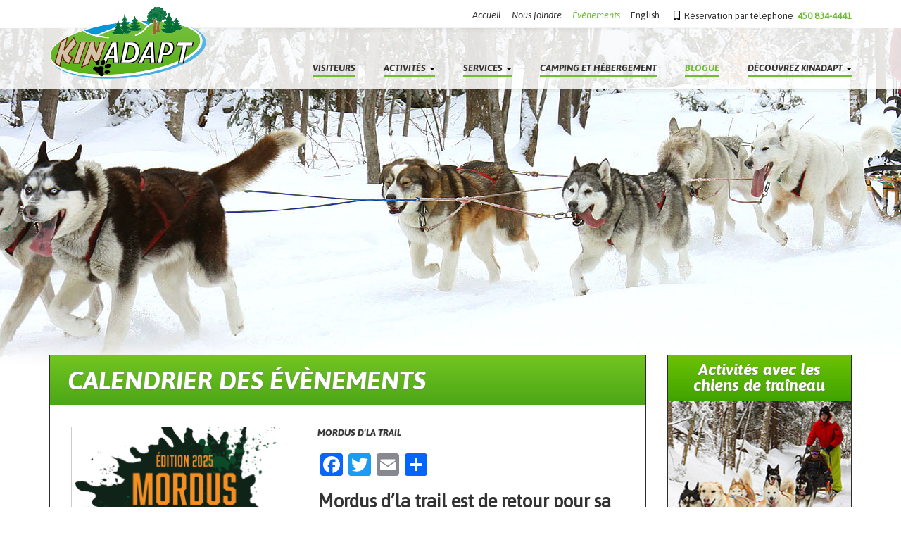

--- FILE ---
content_type: text/html; charset=UTF-8
request_url: https://www.kinadapt.com/evenements/
body_size: 9936
content:
<!DOCTYPE html>
<html class="no-js" lang="fr-FR">
<head><meta http-equiv="Content-Type" content="text/html; charset=utf-8">
    
    <meta http-equiv="X-UA-Compatible" content="IE=edge">
    
    <link rel="shortcut icon" href="https://www.kinadapt.com/wp-content/themes/kinadapt/assets/img/favicon.ico" type="image/x-icon">
    <link rel="alternate" hreflang="en-us" href="https://www.kinadapt.com/en/event/" />
<link rel="alternate" hreflang="fr-fr" href="https://www.kinadapt.com/evenements/" />

<!-- This site is optimized with the Yoast SEO plugin v12.6.2 - https://yoast.com/wordpress/plugins/seo/ -->
<title>Events - Activités avec chiens de traîneau, centre de plein air, formation et entraînement, Kinadapt</title>
<meta name="robots" content="max-snippet:-1, max-image-preview:large, max-video-preview:-1"/>
<link rel="canonical" href="https://www.kinadapt.com/evenements/" />
<meta property="og:locale" content="fr_FR" />
<meta property="og:type" content="object" />
<meta property="og:title" content="Events - Activités avec chiens de traîneau, centre de plein air, formation et entraînement, Kinadapt" />
<meta property="og:url" content="https://www.kinadapt.com/evenements/" />
<meta property="og:site_name" content="Activités avec chiens de traîneau, centre de plein air, formation et entraînement, Kinadapt" />
<script type='application/ld+json' class='yoast-schema-graph yoast-schema-graph--main'>{"@context":"https://schema.org","@graph":[{"@type":"WebSite","@id":"https://www.kinadapt.com/#website","url":"https://www.kinadapt.com/","name":"Activit\u00e9s avec chiens de tra\u00eeneau, centre de plein air, formation et entra\u00eenement, Kinadapt","description":"Centre de plein air sp\u00e9cialis\u00e9 en formation et entra\u00eenement","potentialAction":{"@type":"SearchAction","target":"https://www.kinadapt.com/?s={search_term_string}","query-input":"required name=search_term_string"}},{"@type":"CollectionPage","@id":"https://www.kinadapt.com/evenements/#webpage","url":"https://www.kinadapt.com/evenements/","inLanguage":"fr-FR","name":"Events - Activit\u00e9s avec chiens de tra\u00eeneau, centre de plein air, formation et entra\u00eenement, Kinadapt","isPartOf":{"@id":"https://www.kinadapt.com/#website"}}]}</script>
<!-- / Yoast SEO plugin. -->

<link rel='dns-prefetch' href='//ajax.googleapis.com' />
<link rel='dns-prefetch' href='//static.addtoany.com' />
<link rel='dns-prefetch' href='//platform-api.sharethis.com' />
<link rel='dns-prefetch' href='//s.w.org' />
<link rel="alternate" type="application/rss+xml" title="Activités avec chiens de traîneau, centre de plein air, formation et entraînement, Kinadapt &raquo; Flux pour Events" href="https://www.kinadapt.com/evenements/feed/" />
		<script type="text/javascript">
			window._wpemojiSettings = {"baseUrl":"https:\/\/s.w.org\/images\/core\/emoji\/12.0.0-1\/72x72\/","ext":".png","svgUrl":"https:\/\/s.w.org\/images\/core\/emoji\/12.0.0-1\/svg\/","svgExt":".svg","source":{"concatemoji":"\/wp-includes\/js\/wp-emoji-release.min.js?ver=5.3.8"}};
			!function(e,a,t){var n,r,o,i=a.createElement("canvas"),p=i.getContext&&i.getContext("2d");function s(e,t){var a=String.fromCharCode;p.clearRect(0,0,i.width,i.height),p.fillText(a.apply(this,e),0,0);e=i.toDataURL();return p.clearRect(0,0,i.width,i.height),p.fillText(a.apply(this,t),0,0),e===i.toDataURL()}function c(e){var t=a.createElement("script");t.src=e,t.defer=t.type="text/javascript",a.getElementsByTagName("head")[0].appendChild(t)}for(o=Array("flag","emoji"),t.supports={everything:!0,everythingExceptFlag:!0},r=0;r<o.length;r++)t.supports[o[r]]=function(e){if(!p||!p.fillText)return!1;switch(p.textBaseline="top",p.font="600 32px Arial",e){case"flag":return s([127987,65039,8205,9895,65039],[127987,65039,8203,9895,65039])?!1:!s([55356,56826,55356,56819],[55356,56826,8203,55356,56819])&&!s([55356,57332,56128,56423,56128,56418,56128,56421,56128,56430,56128,56423,56128,56447],[55356,57332,8203,56128,56423,8203,56128,56418,8203,56128,56421,8203,56128,56430,8203,56128,56423,8203,56128,56447]);case"emoji":return!s([55357,56424,55356,57342,8205,55358,56605,8205,55357,56424,55356,57340],[55357,56424,55356,57342,8203,55358,56605,8203,55357,56424,55356,57340])}return!1}(o[r]),t.supports.everything=t.supports.everything&&t.supports[o[r]],"flag"!==o[r]&&(t.supports.everythingExceptFlag=t.supports.everythingExceptFlag&&t.supports[o[r]]);t.supports.everythingExceptFlag=t.supports.everythingExceptFlag&&!t.supports.flag,t.DOMReady=!1,t.readyCallback=function(){t.DOMReady=!0},t.supports.everything||(n=function(){t.readyCallback()},a.addEventListener?(a.addEventListener("DOMContentLoaded",n,!1),e.addEventListener("load",n,!1)):(e.attachEvent("onload",n),a.attachEvent("onreadystatechange",function(){"complete"===a.readyState&&t.readyCallback()})),(n=t.source||{}).concatemoji?c(n.concatemoji):n.wpemoji&&n.twemoji&&(c(n.twemoji),c(n.wpemoji)))}(window,document,window._wpemojiSettings);
		</script>
		<style type="text/css">
img.wp-smiley,
img.emoji {
	display: inline !important;
	border: none !important;
	box-shadow: none !important;
	height: 1em !important;
	width: 1em !important;
	margin: 0 .07em !important;
	vertical-align: -0.1em !important;
	background: none !important;
	padding: 0 !important;
}
</style>
	<link rel='stylesheet' id='mg-custom-css-css'  href='/wp-content/plugins/media-grid/css/custom.css?ver=5.3.8' type='text/css' media='all' />
<link rel='stylesheet' id='wp-block-library-css'  href='/wp-includes/css/dist/block-library/style.min.css?ver=5.3.8' type='text/css' media='all' />
<link rel='stylesheet' id='contact-form-7-css'  href='/wp-content/plugins/contact-form-7/includes/css/styles.css?ver=5.1.6' type='text/css' media='all' />
<link rel='stylesheet' id='wpml-legacy-dropdown-0-css'  href='//www.kinadapt.com/wp-content/plugins/sitepress-multilingual-cms/templates/language-switchers/legacy-dropdown/style.css?ver=1' type='text/css' media='all' />
<style id='wpml-legacy-dropdown-0-inline-css' type='text/css'>
.wpml-ls-statics-shortcode_actions, .wpml-ls-statics-shortcode_actions .wpml-ls-sub-menu, .wpml-ls-statics-shortcode_actions a {border-color:#cdcdcd;}.wpml-ls-statics-shortcode_actions a {color:#444444;background-color:#ffffff;}.wpml-ls-statics-shortcode_actions a:hover,.wpml-ls-statics-shortcode_actions a:focus {color:#000000;background-color:#eeeeee;}.wpml-ls-statics-shortcode_actions .wpml-ls-current-language>a {color:#444444;background-color:#ffffff;}.wpml-ls-statics-shortcode_actions .wpml-ls-current-language:hover>a, .wpml-ls-statics-shortcode_actions .wpml-ls-current-language>a:focus {color:#000000;background-color:#eeeeee;}
</style>
<link rel='stylesheet' id='fancybox-css'  href='/wp-content/plugins/easy-fancybox/css/jquery.fancybox.min.css?ver=1.3.24' type='text/css' media='screen' />
<style id='fancybox-inline-css' type='text/css'>
#fancybox-outer{background:#fff}#fancybox-content{background:#fff;border-color:#fff;color:inherit;}
</style>
<link rel='stylesheet' id='addtoany-css'  href='/wp-content/plugins/add-to-any/addtoany.min.css?ver=1.16' type='text/css' media='all' />
<link rel='stylesheet' id='roots_main-css'  href='/wp-content/themes/kinadapt/assets/css/main.min.css?ver=9dbd7d094ab56a14e3b2a984b20ea357' type='text/css' media='all' />
<script type='text/javascript' src='//ajax.googleapis.com/ajax/libs/jquery/1.10.2/jquery.min.js'></script>
<script>window.jQuery || document.write('<script src="https://www.kinadapt.com/wp-content/themes/kinadapt/assets/js/vendor/jquery-1.10.2.min.js"><\/script>')</script>
<script type='text/javascript'>
window.a2a_config=window.a2a_config||{};a2a_config.callbacks=[];a2a_config.overlays=[];a2a_config.templates={};a2a_localize = {
	Share: "Share",
	Save: "Save",
	Subscribe: "Subscribe",
	Email: "Email",
	Bookmark: "Bookmark",
	ShowAll: "Show all",
	ShowLess: "Show less",
	FindServices: "Find service(s)",
	FindAnyServiceToAddTo: "Instantly find any service to add to",
	PoweredBy: "Powered by",
	ShareViaEmail: "Share via email",
	SubscribeViaEmail: "Subscribe via email",
	BookmarkInYourBrowser: "Bookmark in your browser",
	BookmarkInstructions: "Press Ctrl+D or \u2318+D to bookmark this page",
	AddToYourFavorites: "Add to your favorites",
	SendFromWebOrProgram: "Send from any email address or email program",
	EmailProgram: "Email program",
	More: "More&#8230;",
	ThanksForSharing: "Thanks for sharing!",
	ThanksForFollowing: "Thanks for following!"
};
</script>
<script type='text/javascript' defer src='https://static.addtoany.com/menu/page.js'></script>
<script type='text/javascript' defer src='/wp-content/plugins/add-to-any/addtoany.min.js?ver=1.1'></script>
<script type='text/javascript' src='//www.kinadapt.com/wp-content/plugins/sitepress-multilingual-cms/templates/language-switchers/legacy-dropdown/script.js?ver=1'></script>
<script type='text/javascript' src='//platform-api.sharethis.com/js/sharethis.js#product=ga'></script>
<script type='text/javascript' src='/wp-content/themes/kinadapt/assets/js/vendor/modernizr-2.6.2.min.js'></script>
<link rel='https://api.w.org/' href='https://www.kinadapt.com/wp-json/' />
<link rel="EditURI" type="application/rsd+xml" title="RSD" href="https://www.kinadapt.com/xmlrpc.php?rsd" />
<link rel="wlwmanifest" type="application/wlwmanifest+xml" href="https://www.kinadapt.com/wp-includes/wlwmanifest.xml" /> 
<meta name="generator" content="WordPress 5.3.8" />
<meta name="generator" content="WPML ver:4.3.5 stt:1,4;" />
<script id="cijs">!function (i, m, p, c, t) {
        c = i.createElement(m), t = i.getElementsByTagName(m)[0], c.async = 1, c.src = p, c.type="module", t.parentNode.insertBefore(c, t)
        }(document, "script", "https://app.cyberimpact.com/form/api.js?rN1IpKtcNMyapxfXdicgiD9Dcqjuq8XH-J_rAwMj-wO-xg-n_It-YWzpE5TRqCE9tvGXpwsHiNLIHEcTzvQFNA~~");</script>
<script id="cijs">!function (i, m, p, c, t) {
        c = i.createElement(m), t = i.getElementsByTagName(m)[0], c.async = 1, c.src = p, c.type="module", t.parentNode.insertBefore(c, t)
        }(document, "script", "https://app.cyberimpact.com/form/api.js?VS7hLYv5ql0k0ls1hsI9wjEnovzc2OGPDK0OaWD3WXSdUeJdb6_bHGduwhPbskmNKYPZeCgzVexGxH82HQtVxA~~");</script>		<style type="text/css" id="wp-custom-css">
			body {
    background-position: left top 40px;
    background-size: auto;
    background-repeat: no-repeat;
}

.blog .main {
	margin-top: 0 !important;
}		</style>
		    <meta name="viewport" content="width=980">
    <link href='https://fonts.googleapis.com/css?family=Asap:700italic,400italic,400' rel='stylesheet' type='text/css'>
    <link rel='stylesheet' type='text/css' href='https://www.kinadapt.com/wp-content/themes/kinadapt/assets/css/styles-custom.css' />
    <link rel='stylesheet' type='text/css' href='https://www.kinadapt.com/wp-content/themes/kinadapt/assets/css/non-responsive.css' />
    <link rel="alternate" type="application/rss+xml" title="Activités avec chiens de traîneau, centre de plein air, formation et entraînement, Kinadapt Feed" href="https://www.kinadapt.com/feed/">
    <script type='text/javascript' src='https://www.kinadapt.com/wp-content/themes/kinadapt/assets/js/respond.js'></script>
    <script type='text/javascript' src='https://www.kinadapt.com/wp-content/themes/kinadapt/assets/js/scripts.js'></script>
    <!--[if lt IE 9]>
	   <script>
	      document.createElement('header');
	      document.createElement('nav');
	      document.createElement('section');
	      document.createElement('article');
	      document.createElement('aside');
	      document.createElement('footer');
	   </script>
	<![endif]-->
	<!--[if IE 8]>
		<style>
			.submenu_header .booking {
				margin-top: 2px;
			}
			.nav-header-main li {
				margin-left: 22px;
			}
			.green_container h1 {
				font-size: 32px;
			}
			.nav-header-main ul li a {
				font-size: 11px;
			}
			.calendar_block_inner .title span {
				font-size: 20px;
			}
			.calendar_block_inner .title span {
				font-size: 17px;
			}
			</style>
	<![endif]-->
	<script id="mcjs">!function(c,h,i,m,p){m=c.createElement(h),p=c.getElementsByTagName(h)[0],m.async=1,m.src=i,p.parentNode.insertBefore(m,p)}(document,"script","https://chimpstatic.com/mcjs-connected/js/users/da1e57216085aee8c0e4b6e64/4d76cc46c7096caa95782dea3.js");</script>
</head>
<body class="archive post-type-archive post-type-archive-event">
<div id="fb-root"></div>
<script>(function(d, s, id) {
  var js, fjs = d.getElementsByTagName(s)[0];
  if (d.getElementById(id)) return;
  js = d.createElement(s); js.id = id;
  js.src = "//connect.facebook.net/fr_CA/sdk.js#xfbml=1&version=v2.0";
  fjs.parentNode.insertBefore(js, fjs);
}(document, 'script', 'facebook-jssdk'));</script>
  <!--[if lt IE 8]><div class="alert alert-warning">You are using an <strong>outdated</strong> browser. Please <a href="http://browsehappy.com/">upgrade your browser</a> to improve your experience.</div><![endif]-->
<div class="site_container fr">
  <header class="banner navbar navbar-default topnavbar navbar navbar-static-top default" role="banner">
  	<div class="navbar-inside container">
    	<div class="row">
	    	<div class="col-xs-3">
			    <div class="navbar-header">
			      <button type="button" class="navbar-toggle" data-toggle="collapse" data-target=".nav-main, .nav-extras">
			        <span class="sr-only">Toggle navigation</span>
			        <span class="icon-bar"></span>
			        <span class="icon-bar"></span>
			        <span class="icon-bar"></span>
			      </button>
			      <a href="https://www.kinadapt.com"><img class="img-responsive" src="https://www.kinadapt.com/wp-content/themes/kinadapt/assets/img/logo_kinadapt.png" alt=""/></a>
			    </div>
			</div>
			<div class="col-xs-9">    
			    <div class="submenu_header">
				    <div class="submenu-links">
					    <div class="submenu">
					    	<ul id="menu-secondaire" class="nav pull-right navbar-nav"><li class="menu-accueil"><a href="/">Accueil</a></li>
<li class="menu-nous-joindre"><a href="https://www.kinadapt.com/nous-joindre/">Nous joindre</a></li>
<li class="active menu-evenements"><a href="/evenements/" aria-current="page">Événements</a></li>
</ul>						</div>
						<div class="lang">
							<div id="footer_language_list"><ul><li><p>Français</p></li><li><a href="https://www.kinadapt.com/en/event/">English</a></li></ul></div>						</div>
					</div>
				    <span class="booking">Réservation par téléphone&nbsp;&nbsp;<span class="telHeader">450 834-4441</span></span>
			    	<div class="clearfix"></div>
			    </div>
			    
			    <div style="clear:both;"></div>
			    <div class="main-menu">
				    <nav class="nav-header-main navbar-collapse collapse" role="navigation">
				      <ul id="menu-primary-navigation" class="nav pull-right navbar-nav"><li class="menu-visiteurs"><a href="https://www.kinadapt.com/visiteurs/">Visiteurs</a></li>
<li class="menu-activites"><a class="dropdown-toggle" data-target="#" href="/activities/hivernales/activites-avec-les-chiens-de-traineau/">Activités <b class="caret"></b></a>
		<div class="activity_submenu dropdown-menu">
		<div class="pull-left">				<h4>ACTIVITÉS (Hivernales)</h4>
				<ul>
										<li><a href="https://www.kinadapt.com/activities/hivernales/activites-de-traineau-a-chiens/">Activités de traîneau à chiens</a></li>
										<li><a href="https://www.kinadapt.com/activities/hivernales/raquette/">Raquette</a></li>
									</ul>
						<h4>ACTIVITÉS (4 saisons)</h4>
				<ul>
										<li><a href="https://www.kinadapt.com/activities/4-saisons/la-ptite-aventure/">La p'tite aventure</a></li>
										<li><a href="https://www.kinadapt.com/activities/4-saisons/introduction-de-chien/">Introduire son chien à la meute</a></li>
										<li><a href="https://www.kinadapt.com/activities/4-saisons/traineau-a-chiens-estival/">Traîneau à chiens estival</a></li>
										<li><a href="https://www.kinadapt.com/activities/4-saisons/bikejoring/">Bikejoring et cani-trottinette</a></li>
										<li><a href="https://www.kinadapt.com/activities/4-saisons/canicross/">Canicross</a></li>
										<li><a href="https://www.kinadapt.com/activities/4-saisons/rando-guidee-chiens-libres/">Randonnée guidée avec les chiens</a></li>
										<li><a href="https://www.kinadapt.com/activities/4-saisons/velo-de-montagne/">Vélo de montagne</a></li>
										<li><a href="https://www.kinadapt.com/activities/4-saisons/forfait-groupe-4-saisons/">Forfaits de groupe</a></li>
									</ul>
		</div><div class="pull-left">				<h4>ACTIVITÉS (Spéciales)</h4>
				<ul>
										<li><a href="https://www.kinadapt.com/activities/speciales/mordus-dla-trail/">Mordus d'la trail</a></li>
										<li><a href="https://www.kinadapt.com/activities/speciales/camp-dete/">Camp d'été</a></li>
										<li><a href="https://www.kinadapt.com/activities/speciales/atelier-de-confection-de-sirop-d-erable/">Atelier de confection de sirop d’érable</a></li>
									</ul>
		</div>		</div>
	</li>
<li class="dropdown menu-services"><a class="dropdown-toggle" data-target="#" href="/services/ecole-des-mushers-meneur-de-chiens-de-traineau/">Services <b class="caret"></b></a>
<ul class="dropdown-menu">
	<li class="menu-formations"><a href="https://www.kinadapt.com/services/ecole-des-mushers-meneur-de-chiens-de-traineau/">Formations</a></li>
	<li class="menu-kinesiologie"><a href="https://www.kinadapt.com/services/kinesiologie/">Kinésiologie</a></li>
	<li class="menu-camp-dentrainement"><a href="https://www.kinadapt.com/services/equipe-sportive/">Camp d&rsquo;entraînement</a></li>
	<li class="menu-boutique-equipement-canins"><a href="https://www.kinadapt.com/services/boutique/">Boutique Équipement canins</a></li>
	<li class="menu-boutique-des-fans"><a href="https://www.kinadapt.com/services/boutique-des-fans/">Boutique des fans</a></li>
	<li class="menu-location-dequipement"><a href="https://www.kinadapt.com/services/location-dequipement/">Location d&rsquo;équipement</a></li>
	<li class="menu-devenir-membre"><a href="https://www.kinadapt.com/services/devenir-membre/">Devenir membre</a></li>
	<li class="menu-introduire-son-chien-a-la-meute"><a href="https://www.kinadapt.com/services/introduction-chien/">Introduire son chien à la meute</a></li>
</ul>
</li>
<li class="menu-camping-et-hebergement"><a href="https://www.kinadapt.com/camping-et-hebergement/">Camping et hébergement</a></li>
<li class="active menu-blogue"><a href="https://www.kinadapt.com/blogue/">Blogue</a></li>
<li class="dropdown menu-decouvrez-kinadapt"><a class="dropdown-toggle" data-target="#" href="/decouvrez-kinadapt/a-propos-de-nous/">Découvrez Kinadapt <b class="caret"></b></a>
<ul class="dropdown-menu">
	<li class="menu-a-propos-de-nous"><a href="https://www.kinadapt.com/decouvrez-kinadapt/a-propos-de-nous/">À propos de nous</a></li>
	<li class="menu-la-meute-a-2-pattes"><a href="https://www.kinadapt.com/la-meute-a-2-pattes/">La meute à 2 pattes</a></li>
	<li class="menu-la-meute-a-4-pattes"><a href="https://www.kinadapt.com/la-meute-a-4-pattes/">La meute à 4 pattes</a></li>
	<li class="menu-galerie-de-photos"><a href="https://www.kinadapt.com/decouvrez-kinadapt/galerie-de-photos/">Galerie de photos</a></li>
	<li class="menu-faq"><a href="https://www.kinadapt.com/decouvrez-kinadapt/faq/">FAQ</a></li>
	<li class="menu-temoignages-experiences"><a href="https://www.kinadapt.com/decouvrez-kinadapt/temoignages/">Témoignages-Expériences</a></li>
</ul>
</li>
</ul>				    </nav>
				    <div class="clearfix"></div>
			    </div>
		    </div>
	    </div>
    </div>
</header>
  <div class="wrap container" role="document">
    
      <div class="content">
        <div class="main" role="main">
          
<div class="page_activity-list">
	<div class="row">
		<div class="col-xs-9">
			<div class="content">
				<div class="green_container">
					<h1>
						Calendrier des évènements					</h1>
				</div>
				<table class="table table-responsive tab-activities">
					<tbody>
													<tr id="mordus-dla-trail">
								<td class="activity-photo"><img width="320" height="201" src="https://www.kinadapt.com/media/MDT_Logo-320x201.png" class="event_photo wp-post-image" alt="mordus-dla-trail" /></td>
								<td class="activity-info">
									<h3>
										Mordus d'la Trail									</h3>

									<div class="addtoany_share_save_container addtoany_content addtoany_content_top"><div class="a2a_kit a2a_kit_size_32 addtoany_list" data-a2a-url="https://www.kinadapt.com/evenements/##mordus-dla-trail" data-a2a-title="Mordus d’la Trail"><a class="a2a_button_facebook" href="https://www.addtoany.com/add_to/facebook?linkurl=https%3A%2F%2Fwww.kinadapt.com%2Fevenements%2F%23%23mordus-dla-trail&amp;linkname=Mordus%20d%E2%80%99la%20Trail" title="Facebook" rel="nofollow noopener" target="_blank"></a><a class="a2a_button_twitter" href="https://www.addtoany.com/add_to/twitter?linkurl=https%3A%2F%2Fwww.kinadapt.com%2Fevenements%2F%23%23mordus-dla-trail&amp;linkname=Mordus%20d%E2%80%99la%20Trail" title="Twitter" rel="nofollow noopener" target="_blank"></a><a class="a2a_button_email" href="https://www.addtoany.com/add_to/email?linkurl=https%3A%2F%2Fwww.kinadapt.com%2Fevenements%2F%23%23mordus-dla-trail&amp;linkname=Mordus%20d%E2%80%99la%20Trail" title="Email" rel="nofollow noopener" target="_blank"></a><a class="a2a_dd addtoany_share_save addtoany_share" href="https://www.addtoany.com/share"></a></div></div><h2>Mordus d’la trail est de retour pour sa 5e édition!</h2>
<p>Le dimanche 12 octobre 2025, Mordus d’la trail vous attend avec des courses en trail, de jour et de nuit, avec plusieurs disciplines telles que la course à pied, le canicross, le bikejoring et, une nouveauté cette année, la cani-trottinette. Les athlètes humains et canins de tous les niveaux sont les bienvenus!</p>
<p>&nbsp;</p>
<p><a style="background-color: #f78e20;color: white;padding: 12px 24px;text-decoration: none;font-size: 16px;font-weight: bold;border-radius: 4px;text-align: center" href="https://www.kinadapt.com/activities/speciales/mordus-dla-trail/" target="_blank" rel="noopener noreferrer">En savoir plus</a></p>
<p>&nbsp;</p>

																			<a class="btn_style_2" href="/nous-joindre/">DEMANDE D'INFORMATION</a>
																	</td>
							</tr>
													<tr id="offres-demploi">
								<td class="activity-photo"><img width="320" height="201" src="https://www.kinadapt.com/media/FB_IMG_1652956928554-320x201.jpg" class="event_photo wp-post-image" alt="offres-demploi" /></td>
								<td class="activity-info">
									<h3>
										Offres d'emploi									</h3>

									<div class="addtoany_share_save_container addtoany_content addtoany_content_top"><div class="a2a_kit a2a_kit_size_32 addtoany_list" data-a2a-url="https://www.kinadapt.com/evenements/##offres-demploi" data-a2a-title="Offres d’emploi"><a class="a2a_button_facebook" href="https://www.addtoany.com/add_to/facebook?linkurl=https%3A%2F%2Fwww.kinadapt.com%2Fevenements%2F%23%23offres-demploi&amp;linkname=Offres%20d%E2%80%99emploi" title="Facebook" rel="nofollow noopener" target="_blank"></a><a class="a2a_button_twitter" href="https://www.addtoany.com/add_to/twitter?linkurl=https%3A%2F%2Fwww.kinadapt.com%2Fevenements%2F%23%23offres-demploi&amp;linkname=Offres%20d%E2%80%99emploi" title="Twitter" rel="nofollow noopener" target="_blank"></a><a class="a2a_button_email" href="https://www.addtoany.com/add_to/email?linkurl=https%3A%2F%2Fwww.kinadapt.com%2Fevenements%2F%23%23offres-demploi&amp;linkname=Offres%20d%E2%80%99emploi" title="Email" rel="nofollow noopener" target="_blank"></a><a class="a2a_dd addtoany_share_save addtoany_share" href="https://www.addtoany.com/share"></a></div></div><p>Kinadapt recrute!</p>
<p>Voici la liste des postes à combler:</p>
<p><a href="https://www.kinadapt.com/media/Offre-emploi-Animalier.e.pdf">Animalier.ère et préposé.e à l&rsquo;entretien</a></p>
<p><a href="https://www.kinadapt.com/media/Offre-emploi-Guide-TAC.pdf">Guide d&rsquo;attelage canin</a></p>
<p>Pour application, envoyez votre CV au <a href="mailto:kinadapt@bellnet.ca">kinadapt@bellnet.ca</a></p>

																	</td>
							</tr>
													<tr id="cours-mushing">
								<td class="activity-photo"><img width="320" height="201" src="https://www.kinadapt.com/media/28424484_10160231633120372_845562220428949913_o-320x201.jpg" class="event_photo wp-post-image" alt="cours-mushing" /></td>
								<td class="activity-info">
									<h3>
										Cours de Mushing									</h3>

									<div class="addtoany_share_save_container addtoany_content addtoany_content_top"><div class="a2a_kit a2a_kit_size_32 addtoany_list" data-a2a-url="https://www.kinadapt.com/evenements/##cours-mushing" data-a2a-title="Cours de Mushing"><a class="a2a_button_facebook" href="https://www.addtoany.com/add_to/facebook?linkurl=https%3A%2F%2Fwww.kinadapt.com%2Fevenements%2F%23%23cours-mushing&amp;linkname=Cours%20de%20Mushing" title="Facebook" rel="nofollow noopener" target="_blank"></a><a class="a2a_button_twitter" href="https://www.addtoany.com/add_to/twitter?linkurl=https%3A%2F%2Fwww.kinadapt.com%2Fevenements%2F%23%23cours-mushing&amp;linkname=Cours%20de%20Mushing" title="Twitter" rel="nofollow noopener" target="_blank"></a><a class="a2a_button_email" href="https://www.addtoany.com/add_to/email?linkurl=https%3A%2F%2Fwww.kinadapt.com%2Fevenements%2F%23%23cours-mushing&amp;linkname=Cours%20de%20Mushing" title="Email" rel="nofollow noopener" target="_blank"></a><a class="a2a_dd addtoany_share_save addtoany_share" href="https://www.addtoany.com/share"></a></div></div><p>Cours de mushing de 42h pour apprendre les secrets des sports attelés canins</p>
<p>Cohorte 2025 &#8211; <a href="https://www.kinadapt.com/services/ecole-des-mushers-meneur-de-chiens-de-traineau/">Formation niveau HANDLER : les samedis du 15 novembre au 20 décembre 2025, 9h à 17h. </a></p>
<p>Cohorte 2025 &#8211; <a href="https://aeq.aventure-ecotourisme.qc.ca/formations/guide-attelage-canin">Formation Guide d&rsquo;attelage canin niveau 1: dates à venir *Prérequis</a></p>
<p>Cohorte 2026 &#8211; <a href="https://www.kinadapt.com/services/ecole-des-mushers-meneur-de-chiens-de-traineau/">Formation niveau MUSHER: dates à venir  *Prérequis</a></p>
<h3><span style="color: #009ddc"><strong>Inscriptions par téléphone: </strong></span><span style="color: #009ddc"><strong>450-834-4441</strong></span></h3>
<h3><a href="https://reservotron.com/kinadapt?c=191049"><span style="color: #00ccff"><strong>ou en ligne ICI</strong></span></a></h3>
<p><a href="https://www.kinadapt.com/nous-joindre/">Demande d&rsquo;information</a></p>

																	</td>
							</tr>
											</tbody>
				</table>
			</div>
			<div class="gradient3"></div>
		</div>
		<div class="col-xs-3">	
			<div class="sidebar_content">
				<div class="section_box_outer">
			    	<div class="section_box_inner">
			    		<div class="header_bg">
				    		<div class="block_header">
					    		<div class="title">
					    			<h2>Activités avec les <br/>chiens de traîneau</h2> 
					    		</div>
				    		</div>
				    	</div>	
			    		<div class="img_box1" style="background-image: url(https://www.kinadapt.com/wp-content/themes/kinadapt/assets/img/box_chiens_traineau.jpg)">
			    			<a class="btn_style_2" href="/activities/hivernales/activites-avec-les-chiens-de-traineau/?lang=fr">EN SAVOIR PLUS</a>
			    		</div>
			    	</div>
			    	<div class="gradient"></div>
		    	</div>	
				<div class="section_box_outer">
			    	<div class="section_box_inner">
			    		<div class="header_bg">
				    		<div class="block_header">
					    		<div class="title">
									<h2>Formation <br/>et entraînement</h2>
					    		</div>
				    		</div>
			    		</div>
			    		<div class="img_box1" style="background-image: url(https://www.kinadapt.com/wp-content/themes/kinadapt/assets/img/box_formation_entrainement.jpg)">
			    			<a class="btn_style_2" href="/formation-et-entrainement/activites-sociales-pour-vos-employes/">EN SAVOIR PLUS</a>
			    		</div>
			    	</div>
			    	<div class="gradient"></div>
		    	</div>
			</div>	
		</div>
	</div>
</div>        </div><!-- /.main -->
              </div><!-- /.content -->
    
  </div><!-- /.wrap -->

  <footer class="content-info" role="contentinfo">
  <div class="container">
    <div class="row">
    	<div class="col-xs-3">
    		<a href="https://www.kinadapt.com/"><img class="footer_logo" src="https://www.kinadapt.com/wp-content/themes/kinadapt/assets/img/logo_kinadapt_small.png" alt="" /></a>
	    	<div class="contact">
	    		<p><strong>KINADAPT</strong></p>
	    		<p>
					1800, Laurin<br/>
					Rawdon (Quebec)<br/>
					J0K 1S0	    		</p>
                <p class="instagram"><a href="https://instagram.com/kinadapt" target="_blank">Suivez-nous sur <svg aria-hidden="true" focusable="false" data-prefix="fab" data-icon="instagram" class="svg-inline--fa fa-instagram fa-w-14" role="img" xmlns="http://www.w3.org/2000/svg" viewBox="0 0 448 512"><path fill="currentColor" d="M224.1 141c-63.6 0-114.9 51.3-114.9 114.9s51.3 114.9 114.9 114.9S339 319.5 339 255.9 287.7 141 224.1 141zm0 189.6c-41.1 0-74.7-33.5-74.7-74.7s33.5-74.7 74.7-74.7 74.7 33.5 74.7 74.7-33.6 74.7-74.7 74.7zm146.4-194.3c0 14.9-12 26.8-26.8 26.8-14.9 0-26.8-12-26.8-26.8s12-26.8 26.8-26.8 26.8 12 26.8 26.8zm76.1 27.2c-1.7-35.9-9.9-67.7-36.2-93.9-26.2-26.2-58-34.4-93.9-36.2-37-2.1-147.9-2.1-184.9 0-35.8 1.7-67.6 9.9-93.9 36.1s-34.4 58-36.2 93.9c-2.1 37-2.1 147.9 0 184.9 1.7 35.9 9.9 67.7 36.2 93.9s58 34.4 93.9 36.2c37 2.1 147.9 2.1 184.9 0 35.9-1.7 67.7-9.9 93.9-36.2 26.2-26.2 34.4-58 36.2-93.9 2.1-37 2.1-147.8 0-184.8zM398.8 388c-7.8 19.6-22.9 34.7-42.6 42.6-29.5 11.7-99.5 9-132.1 9s-102.7 2.6-132.1-9c-19.6-7.8-34.7-22.9-42.6-42.6-11.7-29.5-9-99.5-9-132.1s-2.6-102.7 9-132.1c7.8-19.6 22.9-34.7 42.6-42.6 29.5-11.7 99.5-9 132.1-9s102.7-2.6 132.1 9c19.6 7.8 34.7 22.9 42.6 42.6 11.7 29.5 9 99.5 9 132.1s2.7 102.7-9 132.1z"></path></svg></a></p>
	    		<a class="btn_style_3" href="/nous-joindre/">DEMANDE D'INFORMATION</a>
			    <span class="booking">Réservation par téléphone<span class="tel"> 450 834-4441</span></span>
	    		<span><a href="mailto:kinadapt@bellnet.ca">kinadapt@bellnet.ca</a></span>
	    	</div>
    	</div>
    	<div class="col-xs-3">
	    	<nav>
				<ul id="menu-menu-du-footer" class="nav pull-right navbar-nav"><li class="menu-accueil"><a title="Accueil" href="https://www.kinadapt.com/">Accueil</a></li>
<li class="menu-activites"><a title="Activités" href="/activities/hivernales/activites-avec-les-chiens-de-traineau/">Activités</a></li>
<li class="menu-formation-et-entrainement"><a title="Formation et entraînement" href="/services/ecole-des-mushers-meneur-de-chiens-de-traineau/">Formation et entraînement</a></li>
<li class="menu-boutique"><a title="Produits" href="https://www.kinadapt.com/boutique/">Boutique</a></li>
<li class="active menu-evenements"><a href="/evenements/" aria-current="page">Évènements</a></li>
<li class="menu-decouvrez-kinadapt"><a title="Découvrez Kinadapt" href="/decouvrez-kinadapt/a-propos-de-nous/">Découvrez <br/>Kinadapt</a></li>
<li class="menu-nous-joindre"><a title="Nous joindre" href="https://www.kinadapt.com/nous-joindre/">Nous joindre</a></li>
</ul>			</nav>
    	</div>
    	<div class="col-xs-3">
			<div class="fb-like-box" data-href="https://www.facebook.com/pages/Kinadapt/299635920371" data-width="260" data-height="250" data-colorscheme="light" data-show-faces="false" data-header="false" data-stream="true" data-show-border="false"></div>
		</div>
		<div class="col-xs-3">
							<a href="http://www.aventure-ecotourisme.qc.ca/" target="_blank"><img class="aeq" src="https://www.kinadapt.com/wp-content/themes/kinadapt/assets/img/logo_aeq.jpg" alt=""/></a>
				
			<div class="copyrights">
	    		<p>
					Copyright 2026 &copy; Kinadapt.<br/> 
					All rights reserved.	    		</p>
	    		<p>
	    				    				<a href="https://reptile.tech/fr/services-web/creation-de-site-web/" target="_blank">Développement Web</a><br/>
	    				<a href="https://reptile.tech/fr/" target="_blank">Reptile.tech</a>
	    				    		</p>
	    	</div>
		</div>	
    </div>
  </div>
</footer>
</div>
	<script type="text/javascript">
	// Media Grid global vars
	mg_boxMargin = 8;
	mg_boxBorder = 0;
	mg_imgPadding = 1;
	mg_lightbox_mode = "mg_classic_lb";
	mg_lb_vert_center = 1;
	mg_lb_touchswipe = false;
	
	// Galleria global vars
	mg_galleria_fx = 'fadeslide';
	mg_galleria_fx_time = 400; 
	mg_galleria_interval = 3000;
	</script>	
	<script>
    jQuery(document).ready(function () {
		jQuery.post('https://www.kinadapt.com?ga_action=googleanalytics_get_script', {action: 'googleanalytics_get_script'}, function(response) {
			var s = document.createElement("script");
			s.type = "text/javascript";
			s.innerHTML = response;
			jQuery("head").append(s);
		});
    });
</script><script type='text/javascript' src='/wp-content/plugins/media-grid/js/frontend.js?ver=2.32'></script>
<script type='text/javascript'>
/* <![CDATA[ */
var wpcf7 = {"apiSettings":{"root":"https:\/\/www.kinadapt.com\/wp-json\/contact-form-7\/v1","namespace":"contact-form-7\/v1"},"cached":"1"};
/* ]]> */
</script>
<script type='text/javascript' src='/wp-content/plugins/contact-form-7/includes/js/scripts.js?ver=5.1.6'></script>
<script type='text/javascript' src='/wp-content/plugins/easy-fancybox/js/jquery.fancybox.min.js?ver=1.3.24'></script>
<script type='text/javascript'>
var fb_timeout, fb_opts={'overlayShow':true,'hideOnOverlayClick':true,'showCloseButton':true,'margin':20,'centerOnScroll':true,'enableEscapeButton':true,'autoScale':true };
if(typeof easy_fancybox_handler==='undefined'){
var easy_fancybox_handler=function(){
jQuery('.nofancybox,a.wp-block-file__button,a.pin-it-button,a[href*="pinterest.com/pin/create"],a[href*="facebook.com/share"],a[href*="twitter.com/share"]').addClass('nolightbox');
/* IMG */
var fb_IMG_select='a[href*=".jpg"]:not(.nolightbox,li.nolightbox>a),area[href*=".jpg"]:not(.nolightbox),a[href*=".jpeg"]:not(.nolightbox,li.nolightbox>a),area[href*=".jpeg"]:not(.nolightbox),a[href*=".png"]:not(.nolightbox,li.nolightbox>a),area[href*=".png"]:not(.nolightbox)';
jQuery(fb_IMG_select).addClass('fancybox image');
var fb_IMG_sections=jQuery('.gallery,.wp-block-gallery,.tiled-gallery,.wp-block-jetpack-tiled-gallery');
fb_IMG_sections.each(function(){jQuery(this).find(fb_IMG_select).attr('rel','gallery-'+fb_IMG_sections.index(this));});
jQuery('a.fancybox,area.fancybox,li.fancybox a').each(function(){jQuery(this).fancybox(jQuery.extend({},fb_opts,{'transitionIn':'elastic','easingIn':'easeOutBack','transitionOut':'elastic','easingOut':'easeInBack','opacity':false,'hideOnContentClick':false,'titleShow':true,'titlePosition':'over','titleFromAlt':true,'showNavArrows':true,'enableKeyboardNav':true,'cyclic':false}))});};
jQuery('a.fancybox-close').on('click',function(e){e.preventDefault();jQuery.fancybox.close()});
};
var easy_fancybox_auto=function(){setTimeout(function(){jQuery('#fancybox-auto').trigger('click')},1000);};
jQuery(easy_fancybox_handler);jQuery(document).on('post-load',easy_fancybox_handler);
jQuery(easy_fancybox_auto);
</script>
<script type='text/javascript' src='/wp-content/plugins/easy-fancybox/js/jquery.easing.min.js?ver=1.4.1'></script>
<script type='text/javascript' src='/wp-content/plugins/easy-fancybox/js/jquery.mousewheel.min.js?ver=3.1.13'></script>
<script type='text/javascript' src='/wp-content/themes/kinadapt/assets/js/scripts.min.js?ver=be373268f9b8ecda7c3a45154676e637'></script>
<script type='text/javascript' src='/wp-includes/js/wp-embed.min.js?ver=5.3.8'></script>

</div>
</body>
</html>


<!-- Page cached by LiteSpeed Cache 6.3.0.1 on 2026-01-17 07:02:13 -->

--- FILE ---
content_type: text/css
request_url: https://www.kinadapt.com/wp-content/plugins/media-grid/css/custom.css?ver=5.3.8
body_size: 373
content:

@import url("//www.kinadapt.com/wp-content/plugins/media-grid/css/frontend.css");

@import url("//www.kinadapt.com/wp-content/plugins/media-grid/js/jquery.galleria/themes/lcweb/galleria.lcweb.css");
@import url("//www.kinadapt.com/wp-content/plugins/media-grid/js/jPlayer/skin/media.grid/jplayer.media.grid.css");


/* cell shadow & border */
.mg_box { 
    margin: 8px; 
  
   
}

/* image border */
.img_wrap {
	padding: 1px;
	border-width: 0px; 
	
	background-color: rgb(204, 204, 204);
	  background-color: rgba(204, 204, 204, 1);}

/* overlay colors */
.img_wrap .overlays .overlay {
	background: #4ca716;}
.img_wrap:hover .overlays .overlay,
.mg_touch_on .overlays .overlay {
   
	opacity: 0.7;
	filter: alpha(opacity=70) !important;
	 
}

.img_wrap .overlays .cell_more {
	background-color: #474747;}

span.mg_overlay_tit {
	color: #222;	  
}

/* icons color */

/* img */
.mg_image .img_wrap .overlays .cell_more span {
  background: url(https://www.kinadapt.com/wp-content/plugins/media-grid/img/overlay/img_w.png) no-repeat top left transparent;  
}

/* gallery */
.mg_gallery .img_wrap .overlays .cell_more span {
  background: url(https://www.kinadapt.com/wp-content/plugins/media-grid/img/overlay/gallery_w.png) no-repeat top left transparent;  
}

/* video */
.mg_video .img_wrap .overlays .cell_more span {
  background: url(https://www.kinadapt.com/wp-content/plugins/media-grid/img/overlay/video_w.png) no-repeat top left transparent;  
}

/* audio */
.mg_audio .img_wrap .overlays .cell_more span {
  background: url(https://www.kinadapt.com/wp-content/plugins/media-grid/img/overlay/audio_w.png) no-repeat top left transparent;  
}

/* link */
.mg_link .img_wrap .overlays .cell_more span {
  background: url(https://www.kinadapt.com/wp-content/plugins/media-grid/img/overlay/link_w.png) no-repeat top left transparent;  
}

/* custom content */
.mg_lb_text .img_wrap .overlays .cell_more span {
  background: url(https://www.kinadapt.com/wp-content/plugins/media-grid/img/overlay/lb_text_w.png) no-repeat top left transparent;  
}


/* border radius */
.mg_box, .img_wrap, .img_wrap .thumb, .img_wrap > div {
  border-radius: 0px;
}


/* title under */
.mg_title_under {
	background-color: rgb(204, 204, 204);
	  background-color: rgba(204, 204, 204, 1);    
    color: #222;	  
    
        padding-bottom: 4px;
    padding-left: 	8px;
    padding-right: 	8px;
    padding-top: 	4px !important;
}	



/* opened item */
#mg_full_overlay_wrap {
  
  background:  #fff;	
  
  opacity: 0.5;
  filter: alpha(opacity=50) !important;
    
}
#mg_overlay_content {
  width: 30%;max-width: 960px;}

/* colors */
#mg_overlay_content,
.mg_item_load {
    color: #222;
	
    background-color: #ffffff;
}

/* icons */

/* border radius */
#mg_overlay_content {
	border-radius: 0px;
}



--- FILE ---
content_type: text/css
request_url: https://www.kinadapt.com/wp-content/themes/kinadapt/assets/css/styles-custom.css
body_size: 5007
content:
/* GENERAL CSS */
body, html {
  height: 100%;
}
body {
  background-position: center 40px;
  background-size: auto;
  background-repeat: no-repeat;

}
body.home {
  background-image: url(../img/background-5.jpg);
}
body.tax-activity_category {
  background-image: url(../img/background-2.jpg);  
}
body.page-template-page-information-php,
body.post-type-archive-event,
body.error404 {
  background-image: url(../img/background-3.jpg);  
}
body.page-template-page-base-content-php,
body.page-template-page-base-content-left-sidebar-php {
  background-image: url(../img/background-6.jpg);   
}

.site_container {
  min-height: 100%;
  position: relative;
  min-width: 980px; /* code to disable the responsiveness */
  max-width: none !important; /* code to disable the responsiveness */
}
.wrap.container {
  padding-bottom: 50px;
}
#fancybox-wrap,
#fancybox-wrap *, 
#fancybox-wrap *:before, 
#fancybox-wrap *:after {
  -moz-box-sizing: content-box !important;
}
h1, h2, h3 {
  margin: 0;
}
h2 {
  font: 700 26px/30px 'Asap', Helvetica, Arial;
  margin-bottom: 18px;
}
h3 {
  font: 700 22px/26px 'Asap', Helvetica, Arial;
  margin-bottom: 12px;
}
h4 {
  font: 700 18px/20px 'Asap', Helvetica, Arial;
  margin-bottom: 10px;
}
h5{
  font: 700 13px/18px 'Asap', Helvetica, Arial;
  font-style: italic;
  color: #333333;
  padding-bottom: 5px;
  display: block;
  text-transform: uppercase;
  text-shadow: -1px 1px 0 rgba(150, 150, 150, 0.3);
  margin: 0;
}
.calendar_block_inner h5{
  line-height: 13px
}
p,span, ul li {
  font-size: 13px;
  line-height: 17px;
  font-family:  'Asap', Helvetica, Arial;
}
p a {
  color: #0886d0;
  outline: none;
}
a:hover,
a:focus{
  text-decoration: none;
  outline: none;

}
.main {
  margin-top: 350px;
}
.blog .main {
  margin-top: 0px;
}
.inner_content img {
  border: 1px solid #ccc;
}
.inner_content .gallery img {
  margin: 0;
  border: 1px solid #ccc;
}
.inner_content .gallery .thumbnail {
  background-color: transparent;
  border: 0;
  margin: 0;
  padding: 0;
}
.inner_content .gallery .img-thumbnail {
  padding: 0;
  border: 0;
}
.btn_style_2,
.btn_style_2:focus,
.wpcf7-submit{
  border: 1px solid #b0d995;
  background-image: -ms-linear-gradient(top, #FFFFFF 0%, #E4E4E4 100%);
  background-image: -moz-linear-gradient(top, #FFFFFF 0%, #E4E4E4 100%);
  background-image: -o-linear-gradient(top, #FFFFFF 0%, #E4E4E4 100%);
  background-image: -webkit-gradient(linear, left top, left bottom, color-stop(0, #FFFFFF), color-stop(1, #E4E4E4));
  background-image: -webkit-linear-gradient(top, #FFFFFF 0%, #E4E4E4 100%);
  background-image: linear-gradient(to bottom, #FFFFFF 0%, #E4E4E4 100%);
  background-color: #E4E4E4;
  color: #5eb61b;
  font: 700 14px/28px 'Asap', Helvetica, Arial;
  text-align: center;
  height: 30px;
  display: inline-block;
  padding: 0 15px;
}
.btn_style_2:hover,
.wpcf7-submit:hover{
  color: #fff;
  background-image: -ms-linear-gradient(top, #72C621 0%, #4CA616 100%);
  background-image: -moz-linear-gradient(top, #72C621 0%, #4CA616 100%);
  background-image: -o-linear-gradient(top, #72C621 0%, #4CA616 100%);
  background-image: -webkit-gradient(linear, left top, left bottom, color-stop(0, #72C621), color-stop(1, #4CA616));
  background-image: -webkit-linear-gradient(top, #72C621 0%, #4CA616 100%);
  background-image: linear-gradient(to bottom, #72C621 0%, #4CA616 100%); 
  background-color: #4CA616;
}
.btn_style_3,
.btn_style_3:focus{
  border: 1px solid #4db1e0;
  background-image: -ms-linear-gradient(top, #FFFFFF 0%, #E4E4E4 100%);
  background-image: -moz-linear-gradient(top, #FFFFFF 0%, #E4E4E4 100%);
  background-image: -o-linear-gradient(top, #FFFFFF 0%, #E4E4E4 100%);
  background-image: -webkit-gradient(linear, left top, left bottom, color-stop(0, #FFFFFF), color-stop(1, #E4E4E4));
  background-image: -webkit-linear-gradient(top, #FFFFFF 0%, #E4E4E4 100%);
  background-image: linear-gradient(to bottom, #FFFFFF 0%, #E4E4E4 100%);
  background-color: #E4E4E4;
  color: #0a96d6;
  font: 700 14px/28px 'Asap', Helvetica, Arial;
  text-align: center;
  height: 30px;
  display: inline-block;
  padding: 0 15px;
}
.btn_style_3:hover {
  color: #fff;
  text-shadow: 0px 1px 1px #757575;
  background-color: #0a96d6;
  background-image: -ms-linear-gradient(top left, #0CAFE0 0%, #0886D0 100%);
  background-image: -moz-linear-gradient(top left, #0CAFE0 0%, #0886D0 100%);
  background-image: -o-linear-gradient(top left, #0CAFE0 0%, #0886D0 100%);
  background-image: -webkit-gradient(linear, left top, right bottom, color-stop(0, #0CAFE0), color-stop(1, #0886D0));
  background-image: -webkit-linear-gradient(top left, #0CAFE0 0%, #0886D0 100%);
  background-image: linear-gradient(to bottom right, #0CAFE0 0%, #0886D0 100%);
}
.btn_style_4,
.btn_style_4:focus{
  background-image: -ms-linear-gradient(top, #0DB0E0 0%, #0885CF 100%);
  background-image: -moz-linear-gradient(top, #0DB0E0 0%, #0885CF 100%);
  background-image: -o-linear-gradient(top, #0DB0E0 0%, #0885CF 100%);
  background-image: -webkit-gradient(linear, left top, left bottom, color-stop(0, #0DB0E0), color-stop(1, #0885CF));
  background-image: -webkit-linear-gradient(top, #0DB0E0 0%, #0885CF 100%);
  background-image: linear-gradient(to bottom, #0DB0E0 0%, #0885CF 100%);
  background-color: #0885CF;
  border: 1px solid #fff;
  color: #fff;  
  font: 700 14px/28px 'Asap', Helvetica, Arial;
  height: 30px;
  padding: 0 12px;
  display:inline-block;
}
.btn_style_4:hover {
  border: 1px solid #4db1e0;
  background-image: -ms-linear-gradient(top, #FFFFFF 0%, #E4E4E4 100%);
  background-image: -moz-linear-gradient(top, #FFFFFF 0%, #E4E4E4 100%);
  background-image: -o-linear-gradient(top, #FFFFFF 0%, #E4E4E4 100%);
  background-image: -webkit-gradient(linear, left top, left bottom, color-stop(0, #FFFFFF), color-stop(1, #E4E4E4));
  background-image: -webkit-linear-gradient(top, #FFFFFF 0%, #E4E4E4 100%);
  background-image: linear-gradient(to bottom, #FFFFFF 0%, #E4E4E4 100%);
  background-color: #E4E4E4;  
  color: #0a96d6;
}
.btn_style_5,
.btn_style_5:focus {
  background-color: #0a96d6;
  background-image: -ms-linear-gradient(top left, #0CAFE0 0%, #0886D0 100%);
  background-image: -moz-linear-gradient(top left, #0CAFE0 0%, #0886D0 100%);
  background-image: -o-linear-gradient(top left, #0CAFE0 0%, #0886D0 100%);
  background-image: -webkit-gradient(linear, left top, right bottom, color-stop(0, #0CAFE0), color-stop(1, #0886D0));
  background-image: -webkit-linear-gradient(top left, #0CAFE0 0%, #0886D0 100%);
  background-image: linear-gradient(to bottom right, #0CAFE0 0%, #0886D0 100%);
  font: 700 16px/28px 'Asap', Helvetica, Arial;
  text-align: center;
  height: 30px;
  display: inline-block;
  padding: 0 12px;
  border: 1px solid #0a96d6;
  color: #134d6e;
  font-style: italic;
}
.btn_style_5:hover {
  color: #fff;
  text-shadow: 0px 1px 1px #757575;
}
.btn_style_6 {
  font: 700 12px/17px 'Asap', Helvetica, Arial;
  color: #333333;
}
.btn_style_6:hover {
  color: #0A96D6;
}
.green_container {
  border: 1px solid #5bb31a;
  text-align: left;
  padding: 15px 25px;
  width: 100%;
  text-shadow: 0px 1px 1px #757575;
  margin-bottom: 10px;
  background-image: -ms-linear-gradient(top, #72C621 0%, #4CA616 100%);
  background-image: -moz-linear-gradient(top, #72C621 0%, #4CA616 100%);
  background-image: -o-linear-gradient(top, #72C621 0%, #4CA616 100%);
  background-image: -webkit-gradient(linear, left top, left bottom, color-stop(0, #72C621), color-stop(1, #4CA616));
  background-image: -webkit-linear-gradient(top, #72C621 0%, #4CA616 100%);
  background-image: linear-gradient(to bottom, #72C621 0%, #4CA616 100%);
  background-color: #4CA616;
  width: -webkit-calc(100% - 5px);
  width: -moz-calc(100% - 5px);
  width: calc(100% - 5px);
}
.green_container h1,
.green_container h2 {
  font: 700 36px/40px 'Asap', Helvetica, Arial;
  font-style: italic;
  color: #fff;
  text-transform: uppercase;
  margin: 0;
}
.green_container h1 br {
  display: none;
}
.blue_container {
  border: 1px solid #0a96d6;
  padding: 10px 25px 10px 15px;
  float: right;
  width: 100%;
  text-align: right;
  background-image: -ms-linear-gradient(top, #0DB0E0 0%, #0885CF 100%);
  background-image: -moz-linear-gradient(top, #0DB0E0 0%, #0885CF 100%);
  background-image: -o-linear-gradient(top, #0DB0E0 0%, #0885CF 100%);
  background-image: -webkit-gradient(linear, left top, left bottom, color-stop(0, #0DB0E0), color-stop(1, #0885CF));
  background-image: -webkit-linear-gradient(top, #0DB0E0 0%, #0885CF 100%);
  background-image: linear-gradient(to bottom, #0DB0E0 0%, #0885CF 100%);
  background-color: #0885CF;
  width: -webkit-calc(100% - 5px);
  width: -moz-calc(100% - 5px);
  width: calc(100% - 5px);
}
.blue_container h2 {
  font: italic 25px/26px 'Asap', Helvetica, Arial;
  color: #fff;
  text-shadow: 0px 1px 1px #757575;
  margin:0;
}
.wpcf7-form .wpcf7-text, 
.wpcf7-form .wpcf7-textarea {
  border: 1px solid #73c522;
  padding: 5px;
  margin-top:3px;
}
.wpcf7-form p span {
  font-weight: 700;
}
.wpcf7-form .wpcf7-textarea {
  width: 100%;
  height: 125px;
  resize: none;
}
.wpcf7-form .wpcf7-submit {
  text-transform: uppercase;
  margin-top: 15px;
}
.wpcf7-form .form_content_left,
.wpcf7-form .form_content_right {
  float: left;
}
.wpcf7-form .form_content_left span,
.wpcf7-form .form_content_right span {
  padding-bottom: 3px;
}
.wpcf7-form .form_content_right {
  margin-left: 50px;
}
.wpcf7-form .questions_commentaires {
  margin-top: 30px;
}
.wpcf7-form .textarea_div {
  margin-top: 25px;
}
.wpcf7-form .required {
  color: red;
}
.wpcf7-form span.wpcf7-not-valid-tip {
  border: 0;
  position: relative;
  left: 0;
  top: 0;
  width: auto;
  color: red;
  display: block;
  font-size: 11px;
}
div.wpcf7-validation-errors {
  margin: 20px 0 0;
}
.booking .tel, .booking a, .tel{
  color: #428bca;
  font-weight: bold;
}
.booking .tel:hover, .booking a:hover, .tel :hover{
  color: #428bca;
  font-weight: bold;
}

/* HEADER */

.main-menu {
  float: right;
  margin-top: 20px;
}
.main-menu .btn_style_5 {
  float: right;
  margin-top: 20px;
}
.submenu_header {
  float: right;
}
.submenu {
  float: left;
  padding-top: 10px;
  padding-right: 15px;
}
.submenu li {
  padding-left: 15px; 
}
.submenu a {
  font: italic 13px/18px 'Asap', Helvetica, Arial;
  color: #333333; 
}
.booking {
  font: italic 13px/18px 'Asap', Helvetica, Arial;
  color: #333333;
  padding-top: 10px;
  display: inline-block;
}
.submenu_header .booking {
  float: left;
  font-style: normal;
  background: url(../img/icon_phone.jpg) no-repeat left 12px;
  padding-left: 15px;
  line-height: 17px;
  padding-top: 11px;
  margin-top: 3px;
}
.submenu-links {
  padding-right: 20px;
  float: left;
}
.navbar-default .navbar-nav > .active > a, 
.navbar-default .navbar-nav > .active > a:hover, 
.navbar-default .navbar-nav > .active > a:focus {
  background-color: transparent;
}
.booking .telHeader {
  color: #6fbc35;
  font-weight: bold;
}
.container .main-menu .nav-header-main .navbar-nav .active a, 
.container .main-menu .nav-header-main .navbar-nav .active a:hover, 
.container .main-menu .nav-header-main .navbar-nav .active a:focus,
.container .main-menu .nav-header-main .navbar-nav > li > a:hover,
.container .main-menu .nav-header-main .navbar-nav > li > a:focus{
  background-color: transparent;
  color: #6fbc35;
}
header .logo {
  background: url(../img/logo_kinadapt.png) no-repeat;
  width: 223px;
  height: 102px;
  display: block;
}
.navbar-collapse {
  padding: 0;
}
.navbar-nav .dropdown-menu.activity_submenu {
  background: url(../img/activity_submenu_bg.jpg) bottom no-repeat #fff;
  padding: 20px 0 150px 20px;
  min-height: 300px;
  width: 556px;
}
.navbar-nav .dropdown-menu.activity_submenu h4 {
  font: italic 700 13px/23px 'Asap',Helvetica,Arial;
  color: #5AB219;
  margin: 0;
  padding-bottom: 5px;
}
.navbar-nav .dropdown-menu.activity_submenu .pull-left {
  width: 265px;
}
.navbar-nav .dropdown-menu.activity_submenu .pull-left ul {
  padding: 0 0 20px;
  margin-right: 15px;
}
.navbar-nav .dropdown-menu.activity_submenu .pull-left ul li {
  padding: 0 0 3px 0;
}
.navbar-nav .dropdown-menu.activity_submenu .pull-left ul li a {
  padding-left: 10px;
}
.navbar-nav.pull-right > li:hover > .activity_submenu {
  display: block;
}
.navbar-nav.pull-right .dropdown.menu-decouvrez-kinadapt .dropdown-menu > li {
  left: auto;
}
.sidebar-menu {
  margin-bottom: 20px;
}
.sidebar-menu .section_box_inner .content h4 {
  background-color: #E5E5E5;
  background-image: -ms-linear-gradient(top, #FEFEFE 0%, #E5E5E5 100%);
  background-image: -moz-linear-gradient(top, #FEFEFE 0%, #E5E5E5 100%);
  background-image: -o-linear-gradient(top, #FEFEFE 0%, #E5E5E5 100%);
  background-image: -webkit-gradient(linear, left top, left bottom, color-stop(0, #FEFEFE), color-stop(1, #E5E5E5));
  background-image: -webkit-linear-gradient(top, #FEFEFE 0%, #E5E5E5 100%);
  background-image: linear-gradient(to bottom, #FEFEFE 0%, #E5E5E5 100%);
  font: italic 700 13px/23px 'Asap', Helvetica, Arial;
  height: 23px;
  padding: 0 10px;
  text-align: left;
  color: #5ab219;
  margin: 0;
  border-top: 1px solid #6fbc34;
  border-bottom: 1px solid #6fbc34;
}
.sidebar-menu .section_box_inner .content ul li:first-child {
  border-top: 0;
}
.sidebar-menu .section_box_inner .content ul li{
  border-top: 1px solid #e6e6e6;
  font-weight: 400;
  text-align: left;
  list-style: none;
  padding: 5px 10px;
}
.sidebar-menu .section_box_inner .content ul li a{
   color: #333333;
   display: inline-block;
   width: 100%;
}
.sidebar-menu .section_box_inner .content ul {
  padding: 0;
  margin: 0;
}
.sidebar-menu .section_box_inner .content ul li:hover,
.current_page_item{
  background-color: #77be4d;
}
.sidebar-menu .section_box_inner .content ul li:hover a,
.sidebar-menu .section_box_inner .content ul .current_page_item a{
  color: #fff;
}
.sidebar-menu .section_box_inner a {
  margin: 0;
}
.section_box_inner .title h2 {
  text-align: left;
  border: 0;
  padding: 0 12px;
  height: auto;
}

/* PAGE HOME */

.home.page .main {
  margin-top: 100px;
}
.page_home .green_container {
  float: right;
  text-align: right;
}
.page_home .section_blocks {
  margin-top: 175px;
}
.page_home .section_blocks .section_block_outer .section_block_inner,
.section_box_inner {
  border: 1px solid #2c2c2c;
  text-align: center;
}
.section_box_inner .img_block1 {
  height: 327px;
}
.section_box_inner .header_bg {
  background: url(../img/bg_green.jpg) repeat-x;
  background-color: #4CA616;
}
.section_box_inner .block_header{ 
  height: 65px;
  width: 100%;
  display: table;
}
.section_box_inner .block_header .title {
    clear: both;
    height: 65px;
    display: table-cell;
    vertical-align: middle;
    margin: auto;
    width: 100%;
}
.section_box_inner .title h2 {
  font: 700 23px/22px 'Asap', Helvetica, Arial;
  font-style: italic;
  color: #fff;
  text-align: center;
  margin: 0;
  text-shadow: 0px 1px 1px #757575;
  display: inline-block;
  width: 100%;
}
.sidebar_content .section_box_outer {
  margin-bottom: 20px;
}
.sidebar_content .section_box_inner a {
  margin-top: 175px;
}
.page_home .section_blocks .section_block_outer .section_block_inner .img_block1 {
  background: url(../img/bg_section_block1.jpg) no-repeat center top #fff;
  height: 327px;
}
.page_home .section_blocks .section_block_outer .section_block_inner .img_block2 {
  background: url(../img/bg_section_block2.jpg) no-repeat center top #fff;
  height: 327px;
}
.page_home .section_blocks .section_block_outer .section_block_inner .img_block3 {
  background: url(../img/bg_section_block3.jpg) no-repeat center top #fff;
  height: 327px;
}
.page_home .section_blocks .section_block_outer .section_block_inner .img_block4 {
  background: url(../img/bg_section_block4.jpg) no-repeat center top #fff;
  height: 327px;
}
.page_home .section_blocks .section_block_outer .section_block_inner .btn_style_2 {
  margin-top: 285px;
}
.page_home .section_blocks .gradient,
.section_box_outer .gradient {
  background: url(../img/gradient1.png) no-repeat center top;
  height: 10px;
} 
.section_box_outer .content {
  background-color: #fff;
}
.section_box_inner .img_box1,
.section_box_inner .img_box2,
.section_box_inner .img_box3,
.section_box_inner .img_box4{
  height: 223px;
  background-repeat: no-repeat;
  background-position: center top;
}
.section_box_inner a {
  margin-top: 275px;
}

.wrap.main-section .content {
  padding: 0;
}
li.menu-item-language-current {
  list-style: none;
}
li.menu-item-language-current > a[href*="#"],
li.menu-item-language-current > a img {
  display: none;
}
.nav-header-sub, .nav-header-main {
  float: right;
}
.navbar-default {
  background: url(../img/bg_header.png) repeat-x transparent;
  height: 134px;
  border: 0;
}
.navbar-inside {
  background: url(../img/bg_header_shadow.png) no-repeat;
}
.navbar .nav.nav-pills li a {
  padding: 10px 15px;
}
.sub-menu.submenu-languages {
  padding: 0;
}
.sub-menu.submenu-languages li.menu-item-language-current a { 
  display: block; 
}
.nav-header-main li {
  border-bottom: 2px solid #6fbc35;
  margin-left: 40px;
  height: 55px;
}
.navbar-nav li:first-child {
  margin:0;
}
.navbar-nav li:hover div.dropdown-menu {
  display:block;
}
.navbar-nav .dropdown-menu {
  padding: 5px 0;
  border-radius: 0;
}
.navbar-nav .dropdown-menu li {
  border: 0;
  margin: 0;
  height: auto;
  padding: 3px 0;
  display: block;
}
.navbar-default .navbar-nav > .open > a, 
.navbar-default .navbar-nav > .open > a:hover, 
.navbar-default .navbar-nav > .open > a:focus {
  background-color: transparent;
}
.navbar-nav.pull-right > li > .dropdown-menu, 
.navbar-nav > li > .dropdown-menu.pull-right {
  left: 0;
  margin-top: 2px;
}
.navbar-nav.pull-right > li.menu-decouvrez-kinadapt .dropdown-menu,
.navbar-nav.pull-right > li.menu-discover-kinadapt .dropdown-menu {
  left: auto;
}
.navbar-nav .dropdown-menu li a {
  font: 13px/17px 'Asap', sans-serif;
  color: #333333;
  text-transform: none;
  padding: 3px 20px;
  display: block;
  height: auto;
}
.dropdown-menu {
  min-width: 180px;
}
.dropdown-menu > li:hover a {
  background-color: #77be4d;
  color: #ffffff;
}
.dropdown-menu > li > a {
  white-space: normal;
}
#menu-principal .dropdown-menu li a,
#menu-primary-navigation-anglais .dropdown-menu li a,
#menu-primary-navigation .dropdown-menu li a {
  color: #333333;
}
#menu-principal .dropdown-menu li.active,
#menu-principal .dropdown-menu li.active a,
#menu-principal .dropdown-menu li:hover,
#menu-principal .dropdown-menu li:hover a,
#menu-primary-navigation-anglais .dropdown-menu li.active,
#menu-primary-navigation-anglais .dropdown-menu li.active a,
#menu-primary-navigation-anglais .dropdown-menu li:hover,
#menu-primary-navigation-anglais .dropdown-menu li:hover a,
#menu-primary-navigation .dropdown-menu li.active,
#menu-primary-navigation .dropdown-menu li.active a,
#menu-primary-navigation .dropdown-menu li:hover,
#menu-primary-navigation .dropdown-menu li:hover a   {
  background-color: #77BE4D;
  color: #FFFFFF;
}
.dropdown-menu ul {
  padding: 0;
}
.nav-header-main {
  height: 55px;
}
.nav-header-main li a {
  padding: 0;
  vertical-align: bottom;
  padding-bottom: 3px;
  font: 700 13px/17px 'Asap', sans-serif;
  color: #333333;
  text-transform: uppercase;
  font-style: italic;
  outline: none;
  height:55px;
  display: table-cell;
}
.nav-sub {
  height: 39px;
}
.nav-header-sub ul li a {
  font: italic 13px/18px 'Asap', sans-serif;
  color: #333333;
}
.navbar-brand {
  padding: 0;
}
.navbar-default .navbar-nav > li > a {
  color: #333333;
  line-height: 18px;
  padding: 3px 0;
}
.navbar-default .navbar-nav > li > a:hover,
.navbar-default .navbar-nav > .active > a:hover,
.navbar-default .navbar-nav > .active > a {
  color:#6FBC35;
}
.navbar a.navbar-brand.logo img {
  max-height: none;
}
.navbar > .container .navbar-brand {
  margin: 0;
}
.navbar-header {
  margin-top: 10px;
}
.calendar_block_outer,
.video_block_outer {
  margin-top: 18px;
}
.calendar_block_inner .title {
  background-image: -ms-linear-gradient(top, #0DB0E0 0%, #0885CF 100%);
  background-image: -moz-linear-gradient(top, #0DB0E0 0%, #0885CF 100%);
  background-image: -o-linear-gradient(top, #0DB0E0 0%, #0885CF 100%);
  background-image: -webkit-gradient(linear, left top, left bottom, color-stop(0, #0DB0E0), color-stop(1, #0885CF));
  background-image: -webkit-linear-gradient(top, #0DB0E0 0%, #0885CF 100%);
  background-image: linear-gradient(to bottom, #0DB0E0 0%, #0885CF 100%);
  background-color: #0885CF; 
  font: italic 24px/24px 'Asap', Helvetica, Arial;
  color: #fff;
  height: 65px;
  border: 1px solid #0a96d6;
  position: relative;
}
.calendar_block_inner .title .btn_style_4{
  float: right;
  margin:16px 15px 0 0;
  position: relative;
  z-index: 9;
}
.calendar_block_inner .title > span {
  height: 28px;
  overflow: auto;
  margin: auto;
  position: absolute;
  top: 0; left: 0; bottom: 0; right: 0;
  padding-left: 20px;
}
.calendar_block_inner .title span {
  font: 700 24px/24px 'Asap', Helvetica, Arial;
  font-style: italic;
}
.calendar_block_inner .event {
  border-top: 1px solid #e5e5e5;
  padding-bottom: 10px;
  padding-top: 15px;
}
.calendar_block_inner .event:first-child {
  border: 0 ;
}
.calendar_block_inner .event .event_photo {
  float: left;
  margin-right: 10px;
}

.calendar_block_inner .event .event_info .event_desc{
  font: 400 13px/17px 'Asap', Helvetica, Arial;
  color: #000000;
  height: 34px;
  overflow: hidden;
}
.calendar_block_outer .calendar_content{
  border-left: 1px solid #0a96d6;
  border-right: 1px solid #0a96d6;
  border-bottom: 1px solid #0a96d6;
  padding: 5px 15px 5px;
}
.calendar_block_inner .event .event_info .date {
  float: left;
  font: 700 13px/17px 'Asap', Helvetica, Arial;
  font-style: italic;
  color: #b2b2b2;
  padding-top: 3px;
}
.calendar_block_inner .event .event_info .btn_style_6 {
  float: right;
}
.calendar_block_outer .gradient2,
.video_block_outer .gradient2,
.certificat_block_outer .gradient2 {
  background: url(../img/gradient2.png) no-repeat center top;
  height: 12px;
}
.video_block_inner,
.certificat_block_inner {
  border: 1px solid #0a96d6;
}
.video_block_inner iframe,
.certificat_block_inner img {
  width: 100%;
  display: block;
}
.certificat_block_inner a {
  display: block;
}
.certificat_block_inner {
  margin-top: 15px;
}
.gradient3 {
  background: url(../img/gradient3.png) no-repeat center top;
  height: 12px;  
}

/* PAGE ACTIVITIES*/

.col-xs-9 .content,
.col-xs-12 .content {
  border: 1px solid #2c2c2c;
  padding: 0;
  background-color: #fff;
}
.col-xs-9 .content .inner_content {
  padding: 15px 28px 30px; 
  position: relative;
}
.mg_deeplink {
  position: relative;
}
.col-xs-9 .content .green_container,
.col-xs-12 .content .green_container{
  text-align: left;
  width: 100%;
  border: 0;
  border-bottom: 1px solid #2c2c2c;
}
.col-xs-12 .content {
  border: 1px solid #2C2C2C;
}
.page_activity-list .activity-photo {
  padding: 20px 0;
  width: 320px;
}
.page_activity-list .activity-photo img {
  border: 1px solid #ccc;
}
.page_activity-list .activity-info {
  padding-left: 30px;
  padding-right: 0;
}
.page_activity-list .tab-activities .activity-info h3 {
  font: 700 13px/17px 'Asap', Helvetica, Arial;
  color: #333333;
  font-style: italic;
  text-shadow: -1px 1px 0px rgba(150, 150, 150, 0.3);
  text-transform: uppercase;
  padding-bottom:5px;
}
.page_activity-list .tab-activities .activity-info .activity-contact {
  padding-top: 10px;
}
.page_activity-list .tab-activities {
  padding: 0 30px;
  border-collapse: inherit;
}
.page_activity-list .tab-activities tr td {
  padding-top: 20px;
  padding-bottom: 20px;
  border: 0;
  border-top: 1px solid #e6e6e6;
}
.page_activity-list .tab-activities tr:first-child td {
  border: 0;
}

/* PAGE DEMANDE D'INFORMATION */

.page_demande-info .form {
  padding: 30px;
}
.page_demande-info .content {
  border: 1px solid #2c2c2c;
}
.sidebar img {
  margin-bottom: 20px;
} 

/* PAGE CONTENT */

.page_content .green_container h1 br,
.page_content .breadcrumb br {
  display: none;
}

/* PAGE 404 */

.page_404 .green_container {
  text-align: left;
}

.page_404 .content p {
  padding: 30px;
}

/* FOOTER */

footer.content-info {
  background: url(../img/img_footer.jpg) no-repeat top left;
  background-color: #ecf1f7;
  padding: 20px 0;
  width: 100%;  
}
footer.content-info p {
  color: #333333;
}
footer.content-info .contact {
  padding-top: 5px;
}
footer .footer_logo {
  margin-bottom: 15px;
}
footer .contact .booking {
  float: left;
  padding-top: 15px;
}
footer .contact .booking a {
  color: #0a96d6;
}
footer .contact a[href^="mailto"] {
  color: #333333;
  font-weight: 700;
}
footer .fb-like-box {
  background-color: #fff;
  border: 1px solid #0a96d6;
  width: 100%;
  max-width:262px;
  margin-top: 10px;
}
footer nav {
  float: left;
  padding-top: 15px;
}
footer nav ul.navbar-nav li {
  float: none;
  padding-bottom: 9px;
}
footer nav ul.navbar-nav li a {
  text-transform: uppercase;
  padding: 0;
  display: inline-block;
  font-style: italic;
  font-weight: 700;
  color: #333333;
}
footer nav ul.navbar-nav li a:hover {
  color: #0a96d6;
}
footer nav ul.navbar-nav li a br {
  display:none
}
.aeq {
  margin-top: 9px;
}
footer .copyrights {
  margin-top: 20px;
}
footer .copyrights a {
  color: #333333;
}
footer .copyrights a:hover {
  color: #0a96d6;
}
footer .contact span a:hover {
  color: #0a96d6;
}
footer nav ul.navbar-nav li a:hover {
  background-color: transparent;
}
.nav > li > a:hover, 
.nav > li > a:focus {
  background-color: transparent;
}
.inner_content img {
  margin: 0 15px 15px 0;
}
.inner_content .mg_grid_wrap img.thumb {
  margin: 0;
}
.inner_content .activity-contact {
  margin-top: 25px;

}
.activity-contact .btn_style_2{
  margin-right: 30px;
  display: inline-block;
}
.inner_content .mg_filter {
  padding: 15px 0 10px 0;
  border-top: 1px solid #e6e6e6;
  border-bottom: 1px solid #e6e6e6;
}
.inner_content .mg_filter a,
.inner_content .mg_filter span{
  color: #333333;
}
.inner_content .mg_filter .mg_cats_selected {
  background-color: #5eb61b;
  color: #fff;
  font-weight: 400;
  padding: 0 10px;
}
.mg_filter > a {
  padding-bottom: 5px;
}
.inner_content .mg_overlay_tit {
  font: italic 700 18px/20px 'Asap', Helvetica, Arial; 
  text-shadow: -1px 1px 0 #000000;
  text-transform: uppercase;
  color: #fff;
}
.inner_content .mg_grid_wrap {
  margin: 0;
}
.inner_content ul {
  padding-left: 15px;
  display: inline-block;
}
.inner_content ul li {
  padding-bottom: 3px;
}
.left_sidebar {
  width: 263px;
}
.nav .caret,
.navbar-default .navbar-nav > .dropdown > a .caret {
    border-bottom-color: #000;
    border-top-color: #000;  
}
.mg_filter a:hover {
  color: #5EB61B;
}

.instagram {
    font-size: 16px;
    margin: 15px 0;
    color: #333333;
}

.instagram svg {
    width: 20px;
    margin-bottom: -6px;
    margin-left: 3px;
}

.instagram a {
    color: #333333;
    transition: all 0.2s ease-in-out;
}

.instagram:hover a {
    color: #428bca;
}

/* RESPONSIVE MODES */

@media screen and (min-width: 0px) {
  .page_home .section_blocks .section_block_outer .section_block_inner .title {
      font-size:16px;
  }
  .page_home .section_blocks .section_block_outer .section_block_inner .title span {
    font-size:20px;
  }
   .calendar_block .event .event_info {
    max-width: 438px;
  }
  .main-menu .btn_style_5 {
    width: 150px;
    line-height: 20px;
    padding: 10px 15px;
    height: auto;
    margin-top: 3px;
  }
  .nav-header-main li {
    margin-left: 23px;
  }
  .green_container h1, .green_container h2 {
    font: italic 700 30px/32px 'Asap',Helvetica,Arial;
  }
  .left_sidebar {
    width:217px;
  }
  .blue_container h2 {
    font: italic 20px/21px 'Asap',Helvetica,Arial;
  }
  .page_home .section_blocks {
    margin-top: 195px;
  }
  .page_home .section_blocks .section_block_outer .section_block_inner .title h2, 
  .section_box_inner .title h2 {
    font: italic 700 18px/20px 'Asap',Helvetica,Arial;
  }
  .sidebar-menu .section_box_inner .title h2 {
    font-size: 23px;
  }
  .calendar_block_inner .event .event_photo {
    margin-bottom: 10px;
  }
  .btn_style_3, .btn_style_3:focus {
    font: 700 13px/30px 'Asap',Helvetica,Arial;
  }
  footer .contact .booking a {
    display: block;
  }
  footer nav ul.navbar-nav li a {
    font-size: 12px;
  }
  footer.content-info {
    background-image: none;
  }
  .calendar_block_inner .title span {
    font-size: 18px;
  }
  footer .btn_style_3 {
    font-size: 11px;
  }
}

@media screen and (min-width: 1200px) {
  .page_home .section_blocks .section_block_outer .section_block_inner .title {
    font-size:20px;
  }
  .page_home .section_blocks .section_block_outer .section_block_inner .title span {
    font-size:24px;
  }
   .calendar_block .event .event_info {
    max-width: 438px;
  }
  .left_sidebar {
    width:263px;
  }
  .main-menu .btn_style_5 {
    width: auto;
    line-height: 28px;
    padding: 0px 12px;
    margin-top: 15px;
  }
  .calendar_block_inner .event .event_photo {
    margin-bottom: 0;
  }
  .nav-header-main li {
    margin-left: 40px;
  }
  .green_container h1, .green_container h2 {
    font: italic 700 36px/40px 'Asap',Helvetica,Arial;
  }
  .blue_container h2 {
   font: italic 25px/26px 'Asap',Helvetica,Arial; 
  }
  .page_home .section_blocks {
    margin-top: 175px;
  }
  .page_home .section_blocks .section_block_outer .section_block_inner .title h2, 
  .section_box_inner .title h2 {
    font: italic 700 23px/22px 'Asap',Helvetica,Arial;
  }
  .btn_style_3, .btn_style_3:focus {
    font: 700 14px/30px 'Asap',Helvetica,Arial;
  }
  footer .contact .booking a {
    display: inline;
  }
  footer nav ul.navbar-nav li a {
    font-size: 14px;
  }
  footer.content-info {
    background-image:  url("../img/img_footer.jpg");
  }
  .calendar_block_inner .title span {
    font-size: 24px;
  }
  footer .btn_style_3 {
    font-size: 14px;
  }
} 

/* Facebook like responsive */
#fb-root {
  display: none;
}
 
/* To fill the container and nothing else */
.fb-like-box, .fb-like-box span, .fb-like-box span iframe[style] {
  width: 100% !important;
  overflow: hidden;
}




h2 ^ .title {
  border: 1px solid red;
}









/*******************
*
Code to disable the responsiveness
*
*******************/

/* Always float the navbar header */
.navbar-header {
  float: left;
}

/* Undo the collapsing navbar */
.navbar-collapse {
  display: block !important;
  height: auto !important;
  padding-bottom: 0;
  overflow: visible !important;
}

.navbar-toggle {
  display: none;
}
.navbar-collapse {
  border-top: 0;
}

.navbar-brand {
  margin-left: -15px;
}

/* Always apply the floated nav */
.navbar-nav {
  float: left;
  margin: 0;
}
.navbar-nav > li {
  float: left;
}
.navbar-nav > li > a {
  padding: 15px;
}

/* Redeclare since we override the float above */
.navbar-nav.navbar-right {
  float: right;
}

/* Undo custom dropdowns */
.navbar .navbar-nav .open .dropdown-menu {
  position: absolute;
  float: left;
  background-color: #fff;
  border: 1px solid #ccc;
  border: 1px solid rgba(0, 0, 0, .15);
  border-width: 0 1px 1px;
  border-radius: 0 0 4px 4px;
  -webkit-box-shadow: 0 6px 12px rgba(0, 0, 0, .175);
          box-shadow: 0 6px 12px rgba(0, 0, 0, .175);
}

.lang { 
  float: left;
  height: 24px; 
  padding-top: 10px;
}
.lang ul {
  padding: 0;
}
.lang ul li {
  background: none;
  line-height:24px;
  list-style: none ;
  padding: 0;
}
.lang ul li a {
  display: inline-block;
  color: #333333;
} 
.lang ul li a:hover {
  color: #6FBC35;
}         
.lang ul li p {
  display: none
}







/* To change toggle on hover instead on click */
ul.nav li.dropdown:hover > ul.dropdown-menu {
    display: block;    
    border-top: 1px solid rgba(0, 0, 0, 0.15);
}

.site_container.en .content .page_home .green_container,
.site_container.en .content .page_home .blue_container {
  width: 480px;
}


























--- FILE ---
content_type: text/css
request_url: https://www.kinadapt.com/wp-content/plugins/media-grid/css/frontend.css
body_size: 2168
content:
.mg_grid_wrap { 
	min-width: 200px;  
	width: auto;
	margin: 20px auto;
}
.mg_grid_wrap, .mg_grid_wrap *, 
#mg_full_overlay, #mg_full_overlay * {
	-moz-box-sizing: content-box;
	box-sizing: content-box;	
}
.mg_grid_wrap .mg_container {
	margin: auto;  
	width: 100% !important;
	overflow: visible !important;
}

.mg_container > div {
	opacity: 0;
	filter: alpha(opacity=0);	
}

.mg_box {
  float: left;
  overflow: hidden;
}
.mg_box img {
  display: block;
  width: 100%;
  border: none;
  margin: 0px;
  padding: 0px;
}

.img_wrap {
	overflow: hidden;  
}
.img_wrap > div {
	height: 100%;
    left: 0px;
    overflow: hidden;
    top: 0px;
    width: 100%;	
	position: absolute;
}
.img_wrap img { 
	max-width: 100%;
	height: 100%;
}	
.mg_transitions {
	cursor: pointer;	
}
.mg_box .thumb {
	opacity: 0; 
	filter: alpha(opacity=0); /* hack to avoid IE troubles */
	margin: 0px !important;
	border: none !important;
	height: 100%;
}


/* big overlay */
.img_wrap .overlays .overlay {
	-webkit-transform: translate(-100%, -100%); 
	-moz-transform: translate(-100%, -100%);  
	-o-transform: translate(-100%, -100%); 
	-ms-transform: translate(-100%, -100%); 
	transform: translate(-100%, -100%); 
	
	cursor: pointer; 
	position: absolute; 
	left: 0;
	top: 0;
	height: 100%;
	width: 100%;
	opacity: 0;
	filter: alpha(opacity=0) !important;	
}
  
.img_wrap:hover .overlays .overlay,
.mg_touch_on .overlays .overlay {
	-webkit-transform: translate(0, 0); 
	-moz-transform: translate(0, 0);  
	-o-transform: translate(0, 0); 
	-ms-transform: translate(0, 0); 
	transform: translate(0, 0); 
}

/* item type overlay */
.img_wrap .overlays .cell_more {
	-webkit-transform: rotate(45deg);
	-moz-transform: rotate(45deg); 
	-o-transform: rotate(45deg);
	-ms-transform: rotate(45deg); 
	transform: rotate(45deg);
	  
	box-shadow: 0px 0px 2px rgba(15,15,15, 0.5);
	width: 130px; 
	height: 130px; 
	position: absolute; 
	right: -150px;
	bottom: -150px; 
	display: block; 
	opacity: 1;  
}
.img_wrap:hover .overlays .cell_more,
.mg_touch_on .overlays .cell_more {
	bottom: -80px;
	right: -80px;
}
.img_wrap .overlays .cell_more span {
	-webkit-transform: rotate(-45deg) scale(1.05); 
	-moz-transform: rotate(-45deg); 
	-o-transform: rotate(-45deg) scale(1.05); 
	-ms-transform: rotate(-45deg); 
	transform: rotate(-45deg); 
	 
	left: 10px;
	position: relative;
	top: 56px;
	cursor: pointer;
	
	display: block;
	height: 18px;
	width: 18px;
}
  
/* title overlay */
.img_wrap .overlays .cell_type {
	-webkit-transform: translate(-100%, 0px); 
	-moz-transform: translate(-100%, 0px); 
	-o-transform: translate(-100%, 0px);  
	-ms-transform: translate(-100%, 0px); 
	transform: translate(-100%, 0px);
	   
	width: 100%;  
	height: 100%;
	text-align: center;
	opacity: 0;
	filter: alpha(opacity=0) !important;
	
	position: absolute; 
	left: 0;
	top: 0px;
	display: block; 
}
.img_wrap:hover .overlays .cell_type,
.mg_touch_on .overlays .cell_type {  
	-webkit-transform: translate(0px, 0px); 
	-moz-transform:  translate(0px, 0px); 
	-o-transform:  translate(0px, 0px);  
	-ms-transform:  translate(0px, 0px); 
	transform:  translate(0px, 0px); 
	
	opacity: 1;
	filter: alpha(opacity=100) !important;
}
.mg_overlay_tit {
	font-family: 'Trebuchet MS',Helvetica,Jamrul,sans-serif;
    font-size: 0.9em;
    font-weight: bold;
	display: block;
	margin-top: 20px;
    padding: 3px 5px;
    text-shadow: 0px 0px 1px rgba(15, 15, 15, 0.3);
	letter-spacing: 1px;
	text-decoration: none;
}

.img_wrap .overlays .overlay,
.img_wrap .overlays .cell_more,
.img_wrap .overlays .cell_type {
	-moz-transition: all .4s ease-in-out; 
	-webkit-transition: all .4s ease-in-out; 
	-o-transition: all .4s ease-in-out; 
	-ms-transition: all .4s ease-in-out; 
	transition: all .4s ease-in-out; 	
}

/* title under */
.mg_grid_title_under .img_wrap, .img_wrap .thumb, 
.mg_grid_title_under .img_wrap > div:first-child {
	border-bottom-left-radius: 0px !important;
	border-bottom-right-radius: 0px !important;		
}


/* FILTER */
.mg_filter > a {
	display: inline-block;	
	cursor: pointer;
}
.mg_filter > a:hover {
	text-decoration: none;	
}
.mg_filter > span { 
	display: inline-block;
	padding: 0 5px;
}
.mg_cats_selected {
	font-weight: bold;	
}


/* OPENED ITEM */

.lcwp_loading {
	background: url(../img/loader.gif) no-repeat center center transparent !important;
}
.mg_item_load {
	height: 74px;
	width: 74px;
	border-radius: 13px;
	box-shadow: 0px 2px 5px rgba(10, 10, 10, 0.5);	
	position: fixed;
	top: 50%;
	left: 50%;
	margin-top: -37px;
	margin-left: -37px;
	background: url(../img/loader.gif) no-repeat center center;
	z-index: 99999;
}
.mg_item_featured {
	min-height: 150px;
	background: url(../img/loader.gif) no-repeat center center transparent;	
}

#mg_full_overlay_wrap {
	position: fixed;
	top: 0;
	left: 0;
	width: 100%;
	height: 100%;
	z-index: 99995;
	display: none;
}

#mg_full_overlay {
	width: 100%;
	display: none;
	position: absolute;
	top: 0;
	left: 0;
	background: transparent;
	z-index: 99990;
}

#mg_overlay_content {
	min-width: 280px;
	height: auto;
	min-height: 30px;
	margin: 60px auto;
	opacity: 1;
	filter: alpha(opacity=100) !important;
	box-shadow: 0px 2px 6px rgba(10, 10, 10, 0.5);
	overflow: visible;
	z-index: 99999;
	position: relative;
	padding: 40px 20px 20px;
	
	-moz-transition: height .2s ease-in-out; 
	-webkit-transition: height .2s ease-in-out; 
	-o-transition: height .2s ease-in-out; 
	-ms-transition: height .2s ease-in-out; 
	transition: height .2s ease-in-out; 
}
.mg_cust_options {
	list-style: none;
	margin: 0;
	padding: 5px 0;
	border-top: 1px solid #ccc;
	border-bottom: 1px solid #ccc;
}	
.mg_cust_options li {
	padding: 2px 0;	
	margin-left: 5px;
}
.mg_cust_options span {
	font-weight: bold;
	padding-right: 3px;	
}

.mg_item_title {
	font-size: 19px;
	font-weight: bold;	
	margin: 0 0 10px 0;
	line-height: 20px;
}


#mg_close {
	-moz-transition: all .3s linear; 
	-webkit-transition: all .3s linear; 
	-o-transition: all .3s linear; 
	-ms-transition: all .3s linear; 
	transition: all .3s linear; 
	
  	cursor: pointer;
	height: 23px; 
	width: 23px;
	display: block; 
	opacity: 0.5; 
	filter: alpha(opacity=50) !important;
	float: right;
    margin-top: -30px;
	margin-right: -3px;
	background: url(../img/item_close.png) no-repeat center center transparent;
}
#mg_close:hover {
	opacity: 1;
	filter: alpha(opacity=100) !important;
}
#mg_nav {
	display: block; 
	opacity: 1; 
	filter: alpha(opacity=100) !important;
	float: left;
	margin-right: -7px;
    margin-top: -33px;
}
#mg_nav > div {
	display: inline-block;	
}
#mg_nav .mg_nav_prev span,
#mg_nav .mg_nav_next span {
	-moz-transition: all .3s linear; 
	-webkit-transition: all .3s linear; 
	-o-transition: all .3s linear; 
	-ms-transition: all .3s linear; 
	transition: all .3s linear; 
	
	cursor: pointer;
	display: inline-block;
	width: 12px;
	height: 20px;
	margin-top: 4px;
	opacity: 0.5;
	filter: alpha(opacity=50) !important;
	margin-right: 15px;	
}
#mg_nav span:hover {
	opacity: 1;	
	filter: alpha(opacity=100) !important;
}
#mg_nav .mg_nav_prev span {
	background: url(../img/item_prev.png) no-repeat left center transparent;		
}
#mg_nav .mg_nav_next span {
	background: url(../img/item_next.png) no-repeat left center transparent;	
}

#mg_nav p {
	float: right;	
	overflow: hidden;
	margin: 0;
	padding: 0px;
}
#mg_nav p span {
	-moz-transition: all .3s linear; 
	-webkit-transition: all .3s linear; 
	-o-transition: all .3s linear; 
	-ms-transition: all .3s linear; 
	transition: all .3s linear; 
	
	-webkit-transform: translate(-100%, 2px); 
	-moz-transform: translate(-100%, 2px); 
	-o-transform: translate(-100%, 2px);  
	-ms-transform: translate(-100%, 2px); 
	transform: translate(-100%, 2px);
	
	display: block;	
	opacity: 0;
	filter: alpha(opacity=0) !important;
}
#mg_nav:hover p span {
	-webkit-transform: translate(0px, 2px); 
	-moz-transform: translate(0px, 2px); 
	-o-transform: translate(0px, 2px);  
	-ms-transform: translate(0px, 2px);  
	transform: translate(0px, 2px); 
	
	opacity: 1;
	filter: alpha(opacity=100) !important;
}

#mg_overlay_content .mg_item_featured,
#mg_overlay_content .mg_item_content > div,
#mg_overlay_content .mg_item_content > ul { 
    transition: all .7s linear; 
    -o-transition: all .7s linear; 
    -moz-transition: all .7s linear; 
    -webkit-transition: all .7s linear;
	-ms-transition: all .7s linear; 
}

#mg_socials {
	margin-top: 15px;	
	float: left;
	height: 25px;
}
#mg_socials ul {
	list-style: none;	
	margin: 0;
	padding: 0;
}
#mg_socials ul li { 
	margin-right: 5px;
}
#mg_socials ul li,
#mg_socials ul li span { 
	-moz-transition: all .2s linear; 
	-webkit-transition: all .2s linear; 
	-o-transition: all .2s linear; 
	-ms-transition: all .2s linear; 
	transition: all .2s linear;   

	display: inline-block;
	width: 25px;
	height: 25px;
	margin: 0 5px 0 0;
	padding: 0;
}
#mg_socials ul li span {
	opacity: 0.7;
	filter: alpha(opacity=70) !important;
}
#mg_socials ul li span:hover {
	opacity: 1;
	filter: alpha(opacity=100) !important;
}

#mg_socials ul #mg_fb_share span {
	background: url(../img/socials_sprite.png) no-repeat -75px -25px transparent;		
}
#mg_socials ul #mg_fb_share span:hover {
	background: url(../img/socials_sprite.png) no-repeat -75px 0px transparent;		
}

#mg_socials ul #mg_tw_share span {
	background: url(../img/socials_sprite.png) no-repeat -50px -25px transparent;		
}
#mg_socials ul #mg_tw_share span:hover {
	background: url(../img/socials_sprite.png) no-repeat -50px 0px transparent;		
}

#mg_socials ul #mg_pn_share span {
	background: url(../img/socials_sprite.png) no-repeat -25px -25px transparent;	
}
#mg_socials ul #mg_pn_share span:hover {
	background: url(../img/socials_sprite.png) no-repeat -25px 0px transparent;		
}
#mg_socials ul #mg_gp_share span {
	background: url(../img/socials_sprite.png) no-repeat 0px -25px transparent;	
}
#mg_socials ul #mg_gp_share span:hover {
	background: url(../img/socials_sprite.png) no-repeat 0px 0px transparent;		
}



/* FULL WIDTH LAYOUT */
.mg_layout_full .mg_item_content {
	padding: 15px 5px 0px;	
}

.mg_layout_full .mg_content_left {
	width: 28%;	
	float: left;
	margin-right: 3.5%;	
}

.mg_layout_full .mg_item_text {
	float: right;
	width: 68.5%;	
}
.mg_layout_full .mg_widetext {
	float: none;
	width: auto;	
}


/* SIDETEXT LAYOUT */
.mg_layout_side .mg_item_featured {
	display: inline-block;
	width: 67.5%;	
}
.mg_layout_side .mg_item_content {
	display: inline-block;
	width: 29%;	
	margin-left: 2%;
	vertical-align: top;
}
.mg_layout_side .mg_cust_options {
	margin-bottom: 20px;
}


/* SINGLE IMAGE & SLIDER */
.mg_item_featured img {
	width: 100%;
	max-width: 100%;	
}


/* FIX FOR THE SPACER */
div.mg_spacer {
	border: none !important;
	box-shadow: none !important;	
}


/* ISOTOPE STYLES */
/**** Isotope Filtering ****/
.mg_isotope-item {
  z-index: 2;
}

.mg_isotope-hidden.isotope-item {
  pointer-events: none;
  z-index: 1;
}

/* WP VIDEO FIX */
#mg_wp_video_wrap > div,
#mg_wp_video_wrap > div > div {
	min-width: 100%;	
}

/**** Isotope CSS3 transitions ****/

.mg_isotope,
.mg_isotope .mg_isotope-item {
  -webkit-transition-duration: 0.9s;
     -moz-transition-duration: 0.9s;
       -o-transition-duration: 0.9s;
          transition-duration: 0.9s;
}

.mg_isotope {
  -webkit-transition-property: height, width;
     -moz-transition-property: height, width;
       -o-transition-property: height, width;
          transition-property: height, width;
}

.mg_isotope .gg_isotope-item {
  -webkit-transition-property: -webkit-transform, opacity;
     -moz-transition-property:    -moz-transform, opacity;
       -o-transition-property:         top, left, opacity;
          transition-property:         transform, opacity;
}


/* responsive layout */
@media screen and (max-width:760px) { 
	.mg_layout_side .mg_item_featured {
		width: 100%;	
	}
	.mg_layout_side .mg_item_content {
		padding: 15px 5px 0px;	
		width: auto;
	}	
	.mg_layout_side .mg_content_left {
		width: 28%;	
		float: left;
		margin-right: 2%;	
	}
	.mg_layout_side .mg_item_text {
		float: right;
		width: 100%;
	}
	.mg_layout_side .mg_item_content {
		margin-left: 0;
		padding: 15px 0 0;
		width: 100%; 	
	}
	
	/****/
	
	.mg_layout_full .mg_content_left,
	.mg_layout_full .mg_item_text {
		width: auto;	
		float: none;	
	}
	.mg_layout_full .mg_cust_options {
		margin-bottom: 20px;	
	}
}

@media screen and (max-width:450px) { 
	#mg_overlay_content {
		width: 90%;
		max-width: 100%;
		min-width: 280px;
	}
}


--- FILE ---
content_type: application/javascript
request_url: https://www.kinadapt.com/wp-content/themes/kinadapt/assets/js/scripts.js
body_size: -102
content:
/*$( document ).ready(function() {

	$('.dropdown').mouseover(function(){
	
		$(this).next('.dropdown-menu').show();

		$('.dropdown > a').mouseout(function(){
		
			$(this).next('.dropdown-menu').hide();

			
		});

	});

});*/

--- FILE ---
content_type: text/plain
request_url: https://www.google-analytics.com/j/collect?v=1&_v=j102&a=1048991496&t=pageview&_s=1&dl=https%3A%2F%2Fwww.kinadapt.com%2Fevenements%2F&ul=en-us%40posix&dt=Events%20-%20Activit%C3%A9s%20avec%20chiens%20de%20tra%C3%AEneau%2C%20centre%20de%20plein%20air%2C%20formation%20et%20entra%C3%AEnement%2C%20Kinadapt&sr=1280x720&vp=1280x720&_u=IEBAAEABAAAAACAAI~&jid=831310999&gjid=890844532&cid=1987898235.1768878092&tid=UA-15143119-1&_gid=1288206793.1768878092&_r=1&_slc=1&z=1721298002
body_size: -285
content:
2,cG-GTHKZKJ2J0

--- FILE ---
content_type: application/javascript
request_url: https://www.kinadapt.com/wp-content/plugins/media-grid/js/frontend.js?ver=2.32
body_size: 45517
content:
/*
 *  Browser detection patch - jquery.mb.browser.js
 *
 *  Copyright (c) 2001-2013. Matteo Bicocchi (Pupunzi);
 *  Open lab srl, Firenze - Italy
 *  email: matteo@open-lab.com
 *  site: 	http://pupunzi.com
 *  blog:	http://pupunzi.open-lab.com
 * 	http://open-lab.com
 *
 *  Licences: MIT, GPL
 *  http://www.opensource.org/licenses/mit-license.php
 *  http://www.gnu.org/licenses/gpl.html
 *
 *  last modified: march 13
 */

(function(){if(!jQuery.browser){jQuery.browser={};jQuery.browser.mozilla=!1;jQuery.browser.webkit=!1;jQuery.browser.opera=!1;jQuery.browser.msie=!1;var a=navigator.userAgent;jQuery.browser.name=navigator.appName;jQuery.browser.fullVersion=""+parseFloat(navigator.appVersion);jQuery.browser.majorVersion=parseInt(navigator.appVersion,10);var c,b;if(-1!=(b=a.indexOf("Opera"))){if(jQuery.browser.opera=!0,jQuery.browser.name="Opera",jQuery.browser.fullVersion=a.substring(b+6),-1!=(b=a.indexOf("Version")))jQuery.browser.fullVersion=
a.substring(b+8)}else if(-1!=(b=a.indexOf("MSIE")))jQuery.browser.msie=!0,jQuery.browser.name="Microsoft Internet Explorer",jQuery.browser.fullVersion=a.substring(b+5);else if(-1!=(b=a.indexOf("Chrome")))jQuery.browser.webkit=!0,jQuery.browser.name="Chrome",jQuery.browser.fullVersion=a.substring(b+7);else if(-1!=(b=a.indexOf("Safari"))){if(jQuery.browser.webkit=!0,jQuery.browser.name="Safari",jQuery.browser.fullVersion=a.substring(b+7),-1!=(b=a.indexOf("Version")))jQuery.browser.fullVersion=a.substring(b+
8)}else if(-1!=(b=a.indexOf("Firefox")))jQuery.browser.mozilla=!0,jQuery.browser.name="Firefox",jQuery.browser.fullVersion=a.substring(b+8);else if((c=a.lastIndexOf(" ")+1)<(b=a.lastIndexOf("/")))jQuery.browser.name=a.substring(c,b),jQuery.browser.fullVersion=a.substring(b+1),jQuery.browser.name.toLowerCase()==jQuery.browser.name.toUpperCase()&&(jQuery.browser.name=navigator.appName);if(-1!=(a=jQuery.browser.fullVersion.indexOf(";")))jQuery.browser.fullVersion=jQuery.browser.fullVersion.substring(0,
a);if(-1!=(a=jQuery.browser.fullVersion.indexOf(" ")))jQuery.browser.fullVersion=jQuery.browser.fullVersion.substring(0,a);jQuery.browser.majorVersion=parseInt(""+jQuery.browser.fullVersion,10);isNaN(jQuery.browser.majorVersion)&&(jQuery.browser.fullVersion=""+parseFloat(navigator.appVersion),jQuery.browser.majorVersion=parseInt(navigator.appVersion,10));jQuery.browser.version=jQuery.browser.majorVersion}})(jQuery);


/* jPlayer */
/*
 * jPlayer Plugin for jQuery JavaScript Library
 * http://www.jplayer.org
 *
 * Copyright (c) 2009 - 2012 Happyworm Ltd
 * Dual licensed under the MIT and GPL licenses.
 *  - http://www.opensource.org/licenses/mit-license.php
 *  - http://www.gnu.org/copyleft/gpl.html
 *
 * Author: Mark J Panaghiston
 * Version: 2.2.0
 * Date: 13th September 2012
 */

(function(b,f){b.fn.jPlayer=function(a){var c="string"===typeof a,d=Array.prototype.slice.call(arguments,1),e=this,a=!c&&d.length?b.extend.apply(null,[!0,a].concat(d)):a;if(c&&"_"===a.charAt(0))return e;c?this.each(function(){var c=b.data(this,"jPlayer"),h=c&&b.isFunction(c[a])?c[a].apply(c,d):c;if(h!==c&&h!==f)return e=h,!1}):this.each(function(){var c=b.data(this,"jPlayer");c?c.option(a||{}):b.data(this,"jPlayer",new b.jPlayer(a,this))});return e};b.jPlayer=function(a,c){if(arguments.length){this.element=
b(c);this.options=b.extend(!0,{},this.options,a);var d=this;this.element.bind("remove.jPlayer",function(){d.destroy()});this._init()}};b.jPlayer.emulateMethods="load play pause";b.jPlayer.emulateStatus="src readyState networkState currentTime duration paused ended playbackRate";b.jPlayer.emulateOptions="muted volume";b.jPlayer.reservedEvent="ready flashreset resize repeat error warning";b.jPlayer.event={ready:"jPlayer_ready",flashreset:"jPlayer_flashreset",resize:"jPlayer_resize",repeat:"jPlayer_repeat",
click:"jPlayer_click",error:"jPlayer_error",warning:"jPlayer_warning",loadstart:"jPlayer_loadstart",progress:"jPlayer_progress",suspend:"jPlayer_suspend",abort:"jPlayer_abort",emptied:"jPlayer_emptied",stalled:"jPlayer_stalled",play:"jPlayer_play",pause:"jPlayer_pause",loadedmetadata:"jPlayer_loadedmetadata",loadeddata:"jPlayer_loadeddata",waiting:"jPlayer_waiting",playing:"jPlayer_playing",canplay:"jPlayer_canplay",canplaythrough:"jPlayer_canplaythrough",seeking:"jPlayer_seeking",seeked:"jPlayer_seeked",
timeupdate:"jPlayer_timeupdate",ended:"jPlayer_ended",ratechange:"jPlayer_ratechange",durationchange:"jPlayer_durationchange",volumechange:"jPlayer_volumechange"};b.jPlayer.htmlEvent="loadstart abort emptied stalled loadedmetadata loadeddata canplay canplaythrough ratechange".split(" ");b.jPlayer.pause=function(){b.each(b.jPlayer.prototype.instances,function(a,c){c.data("jPlayer").status.srcSet&&c.jPlayer("pause")})};b.jPlayer.timeFormat={showHour:!1,showMin:!0,showSec:!0,padHour:!1,padMin:!0,padSec:!0,
sepHour:":",sepMin:":",sepSec:""};b.jPlayer.convertTime=function(a){var c=new Date(1E3*a),d=c.getUTCHours(),a=c.getUTCMinutes(),c=c.getUTCSeconds(),d=b.jPlayer.timeFormat.padHour&&10>d?"0"+d:d,a=b.jPlayer.timeFormat.padMin&&10>a?"0"+a:a,c=b.jPlayer.timeFormat.padSec&&10>c?"0"+c:c;return(b.jPlayer.timeFormat.showHour?d+b.jPlayer.timeFormat.sepHour:"")+(b.jPlayer.timeFormat.showMin?a+b.jPlayer.timeFormat.sepMin:"")+(b.jPlayer.timeFormat.showSec?c+b.jPlayer.timeFormat.sepSec:"")};b.jPlayer.uaBrowser=
function(a){var a=a.toLowerCase(),c=/(opera)(?:.*version)?[ \/]([\w.]+)/,b=/(msie) ([\w.]+)/,e=/(mozilla)(?:.*? rv:([\w.]+))?/,a=/(webkit)[ \/]([\w.]+)/.exec(a)||c.exec(a)||b.exec(a)||0>a.indexOf("compatible")&&e.exec(a)||[];return{browser:a[1]||"",version:a[2]||"0"}};b.jPlayer.uaPlatform=function(a){var b=a.toLowerCase(),d=/(android)/,e=/(mobile)/,a=/(ipad|iphone|ipod|android|blackberry|playbook|windows ce|webos)/.exec(b)||[],b=/(ipad|playbook)/.exec(b)||!e.exec(b)&&d.exec(b)||[];a[1]&&(a[1]=a[1].replace(/\s/g,
"_"));return{platform:a[1]||"",tablet:b[1]||""}};b.jPlayer.browser={};b.jPlayer.platform={};var i=b.jPlayer.uaBrowser(navigator.userAgent);i.browser&&(b.jPlayer.browser[i.browser]=!0,b.jPlayer.browser.version=i.version);i=b.jPlayer.uaPlatform(navigator.userAgent);i.platform&&(b.jPlayer.platform[i.platform]=!0,b.jPlayer.platform.mobile=!i.tablet,b.jPlayer.platform.tablet=!!i.tablet);b.jPlayer.prototype={count:0,version:{script:"2.2.0",needFlash:"2.2.0",flash:"unknown"},options:{swfPath:"js",solution:"html, flash",
supplied:"mp3",preload:"metadata",volume:0.8,muted:!1,wmode:"opaque",backgroundColor:"#000000",cssSelectorAncestor:"#jp_container_1",cssSelector:{videoPlay:".jp-video-play",play:".jp-play",pause:".jp-pause",stop:".jp-stop",seekBar:".jp-seek-bar",playBar:".jp-play-bar",mute:".jp-mute",unmute:".jp-unmute",volumeBar:".jp-volume-bar",volumeBarValue:".jp-volume-bar-value",volumeMax:".jp-volume-max",currentTime:".jp-current-time",duration:".jp-duration",fullScreen:".jp-full-screen",restoreScreen:".jp-restore-screen",
repeat:".jp-repeat",repeatOff:".jp-repeat-off",gui:".jp-gui",noSolution:".jp-no-solution"},fullScreen:!1,autohide:{restored:!1,full:!0,fadeIn:200,fadeOut:600,hold:1E3},loop:!1,repeat:function(a){a.jPlayer.options.loop?b(this).unbind(".jPlayerRepeat").bind(b.jPlayer.event.ended+".jPlayer.jPlayerRepeat",function(){b(this).jPlayer("play")}):b(this).unbind(".jPlayerRepeat")},nativeVideoControls:{},noFullScreen:{msie:/msie [0-6]/,ipad:/ipad.*?os [0-4]/,iphone:/iphone/,ipod:/ipod/,android_pad:/android [0-3](?!.*?mobile)/,
android_phone:/android.*?mobile/,blackberry:/blackberry/,windows_ce:/windows ce/,webos:/webos/},noVolume:{ipad:/ipad/,iphone:/iphone/,ipod:/ipod/,android_pad:/android(?!.*?mobile)/,android_phone:/android.*?mobile/,blackberry:/blackberry/,windows_ce:/windows ce/,webos:/webos/,playbook:/playbook/},verticalVolume:!1,idPrefix:"jp",noConflict:"jQuery",emulateHtml:!1,errorAlerts:!1,warningAlerts:!1},optionsAudio:{size:{width:"0px",height:"0px",cssClass:""},sizeFull:{width:"0px",height:"0px",cssClass:""}},
optionsVideo:{size:{width:"480px",height:"270px",cssClass:"jp-video-270p"},sizeFull:{width:"100%",height:"100%",cssClass:"jp-video-full"}},instances:{},status:{src:"",media:{},paused:!0,format:{},formatType:"",waitForPlay:!0,waitForLoad:!0,srcSet:!1,video:!1,seekPercent:0,currentPercentRelative:0,currentPercentAbsolute:0,currentTime:0,duration:0,readyState:0,networkState:0,playbackRate:1,ended:0},internal:{ready:!1},solution:{html:!0,flash:!0},format:{mp3:{codec:'audio/mpeg; codecs="mp3"',flashCanPlay:!0,
media:"audio"},m4a:{codec:'audio/mp4; codecs="mp4a.40.2"',flashCanPlay:!0,media:"audio"},oga:{codec:'audio/ogg; codecs="vorbis"',flashCanPlay:!1,media:"audio"},wav:{codec:'audio/wav; codecs="1"',flashCanPlay:!1,media:"audio"},webma:{codec:'audio/webm; codecs="vorbis"',flashCanPlay:!1,media:"audio"},fla:{codec:"audio/x-flv",flashCanPlay:!0,media:"audio"},rtmpa:{codec:'audio/rtmp; codecs="rtmp"',flashCanPlay:!0,media:"audio"},m4v:{codec:'video/mp4; codecs="avc1.42E01E, mp4a.40.2"',flashCanPlay:!0,media:"video"},
ogv:{codec:'video/ogg; codecs="theora, vorbis"',flashCanPlay:!1,media:"video"},webmv:{codec:'video/webm; codecs="vorbis, vp8"',flashCanPlay:!1,media:"video"},flv:{codec:"video/x-flv",flashCanPlay:!0,media:"video"},rtmpv:{codec:'video/rtmp; codecs="rtmp"',flashCanPlay:!0,media:"video"}},_init:function(){var a=this;this.element.empty();this.status=b.extend({},this.status);this.internal=b.extend({},this.internal);this.internal.domNode=this.element.get(0);this.formats=[];this.solutions=[];this.require=
{};this.htmlElement={};this.html={};this.html.audio={};this.html.video={};this.flash={};this.css={};this.css.cs={};this.css.jq={};this.ancestorJq=[];this.options.volume=this._limitValue(this.options.volume,0,1);b.each(this.options.supplied.toLowerCase().split(","),function(c,d){var e=d.replace(/^\s+|\s+$/g,"");if(a.format[e]){var f=false;b.each(a.formats,function(a,b){if(e===b){f=true;return false}});f||a.formats.push(e)}});b.each(this.options.solution.toLowerCase().split(","),function(c,d){var e=
d.replace(/^\s+|\s+$/g,"");if(a.solution[e]){var f=false;b.each(a.solutions,function(a,b){if(e===b){f=true;return false}});f||a.solutions.push(e)}});this.internal.instance="jp_"+this.count;this.instances[this.internal.instance]=this.element;this.element.attr("id")||this.element.attr("id",this.options.idPrefix+"_jplayer_"+this.count);this.internal.self=b.extend({},{id:this.element.attr("id"),jq:this.element});this.internal.audio=b.extend({},{id:this.options.idPrefix+"_audio_"+this.count,jq:f});this.internal.video=
b.extend({},{id:this.options.idPrefix+"_video_"+this.count,jq:f});this.internal.flash=b.extend({},{id:this.options.idPrefix+"_flash_"+this.count,jq:f,swf:this.options.swfPath+(this.options.swfPath.toLowerCase().slice(-4)!==".swf"?(this.options.swfPath&&this.options.swfPath.slice(-1)!=="/"?"/":"")+"Jplayer.swf":"")});this.internal.poster=b.extend({},{id:this.options.idPrefix+"_poster_"+this.count,jq:f});b.each(b.jPlayer.event,function(b,c){if(a.options[b]!==f){a.element.bind(c+".jPlayer",a.options[b]);
a.options[b]=f}});this.require.audio=false;this.require.video=false;b.each(this.formats,function(b,c){a.require[a.format[c].media]=true});this.options=this.require.video?b.extend(true,{},this.optionsVideo,this.options):b.extend(true,{},this.optionsAudio,this.options);this._setSize();this.status.nativeVideoControls=this._uaBlocklist(this.options.nativeVideoControls);this.status.noFullScreen=this._uaBlocklist(this.options.noFullScreen);this.status.noVolume=this._uaBlocklist(this.options.noVolume);this._restrictNativeVideoControls();
this.htmlElement.poster=document.createElement("img");this.htmlElement.poster.id=this.internal.poster.id;this.htmlElement.poster.onload=function(){(!a.status.video||a.status.waitForPlay)&&a.internal.poster.jq.show()};this.element.append(this.htmlElement.poster);this.internal.poster.jq=b("#"+this.internal.poster.id);this.internal.poster.jq.css({width:this.status.width,height:this.status.height});this.internal.poster.jq.hide();this.internal.poster.jq.bind("click.jPlayer",function(){a._trigger(b.jPlayer.event.click)});
this.html.audio.available=false;if(this.require.audio){this.htmlElement.audio=document.createElement("audio");this.htmlElement.audio.id=this.internal.audio.id;this.html.audio.available=!!this.htmlElement.audio.canPlayType&&this._testCanPlayType(this.htmlElement.audio)}this.html.video.available=false;if(this.require.video){this.htmlElement.video=document.createElement("video");this.htmlElement.video.id=this.internal.video.id;this.html.video.available=!!this.htmlElement.video.canPlayType&&this._testCanPlayType(this.htmlElement.video)}this.flash.available=
this._checkForFlash(10);this.html.canPlay={};this.flash.canPlay={};b.each(this.formats,function(b,c){a.html.canPlay[c]=a.html[a.format[c].media].available&&""!==a.htmlElement[a.format[c].media].canPlayType(a.format[c].codec);a.flash.canPlay[c]=a.format[c].flashCanPlay&&a.flash.available});this.html.desired=false;this.flash.desired=false;b.each(this.solutions,function(c,d){if(c===0)a[d].desired=true;else{var e=false,f=false;b.each(a.formats,function(b,c){a[a.solutions[0]].canPlay[c]&&(a.format[c].media===
"video"?f=true:e=true)});a[d].desired=a.require.audio&&!e||a.require.video&&!f}});this.html.support={};this.flash.support={};b.each(this.formats,function(b,c){a.html.support[c]=a.html.canPlay[c]&&a.html.desired;a.flash.support[c]=a.flash.canPlay[c]&&a.flash.desired});this.html.used=false;this.flash.used=false;b.each(this.solutions,function(c,d){b.each(a.formats,function(b,c){if(a[d].support[c]){a[d].used=true;return false}})});this._resetActive();this._resetGate();this._cssSelectorAncestor(this.options.cssSelectorAncestor);
if(!this.html.used&&!this.flash.used){this._error({type:b.jPlayer.error.NO_SOLUTION,context:"{solution:'"+this.options.solution+"', supplied:'"+this.options.supplied+"'}",message:b.jPlayer.errorMsg.NO_SOLUTION,hint:b.jPlayer.errorHint.NO_SOLUTION});this.css.jq.noSolution.length&&this.css.jq.noSolution.show()}else this.css.jq.noSolution.length&&this.css.jq.noSolution.hide();if(this.flash.used){var c,d="jQuery="+encodeURI(this.options.noConflict)+"&id="+encodeURI(this.internal.self.id)+"&vol="+this.options.volume+
"&muted="+this.options.muted;if(b.jPlayer.browser.msie&&Number(b.jPlayer.browser.version)<=8){d=['<param name="movie" value="'+this.internal.flash.swf+'" />','<param name="FlashVars" value="'+d+'" />','<param name="allowScriptAccess" value="always" />','<param name="bgcolor" value="'+this.options.backgroundColor+'" />','<param name="wmode" value="'+this.options.wmode+'" />'];c=document.createElement('<object id="'+this.internal.flash.id+'" classid="clsid:d27cdb6e-ae6d-11cf-96b8-444553540000" width="0" height="0"></object>');

for(var e=0;e<d.length;e++)c.appendChild(document.createElement(d[e]))}else{e=function(a,b,c){var d=document.createElement("param");d.setAttribute("name",b);d.setAttribute("value",c);a.appendChild(d)};c=document.createElement("object");c.setAttribute("id",this.internal.flash.id);c.setAttribute("data",this.internal.flash.swf);c.setAttribute("type","application/x-shockwave-flash");c.setAttribute("width","1");c.setAttribute("height","1");e(c,"flashvars",d);e(c,"allowscriptaccess","always");e(c,"bgcolor",
this.options.backgroundColor);e(c,"wmode",this.options.wmode)}this.element.append(c);this.internal.flash.jq=b(c)}if(this.html.used){if(this.html.audio.available){this._addHtmlEventListeners(this.htmlElement.audio,this.html.audio);this.element.append(this.htmlElement.audio);this.internal.audio.jq=b("#"+this.internal.audio.id)}if(this.html.video.available){this._addHtmlEventListeners(this.htmlElement.video,this.html.video);this.element.append(this.htmlElement.video);this.internal.video.jq=b("#"+this.internal.video.id);
this.status.nativeVideoControls?this.internal.video.jq.css({width:this.status.width,height:this.status.height}):this.internal.video.jq.css({width:"0px",height:"0px"});this.internal.video.jq.bind("click.jPlayer",function(){a._trigger(b.jPlayer.event.click)})}}this.options.emulateHtml&&this._emulateHtmlBridge();this.html.used&&!this.flash.used&&setTimeout(function(){a.internal.ready=true;a.version.flash="n/a";a._trigger(b.jPlayer.event.repeat);a._trigger(b.jPlayer.event.ready)},100);this._updateNativeVideoControls();
this._updateInterface();this._updateButtons(false);this._updateAutohide();this._updateVolume(this.options.volume);this._updateMute(this.options.muted);this.css.jq.videoPlay.length&&this.css.jq.videoPlay.hide();b.jPlayer.prototype.count++},destroy:function(){this.clearMedia();this._removeUiClass();this.css.jq.currentTime.length&&this.css.jq.currentTime.text("");this.css.jq.duration.length&&this.css.jq.duration.text("");b.each(this.css.jq,function(a,b){b.length&&b.unbind(".jPlayer")});this.internal.poster.jq.unbind(".jPlayer");
this.internal.video.jq&&this.internal.video.jq.unbind(".jPlayer");this.options.emulateHtml&&this._destroyHtmlBridge();this.element.removeData("jPlayer");this.element.unbind(".jPlayer");this.element.empty();delete this.instances[this.internal.instance]},enable:function(){},disable:function(){},_testCanPlayType:function(a){try{a.canPlayType(this.format.mp3.codec);return true}catch(b){return false}},_uaBlocklist:function(a){var c=navigator.userAgent.toLowerCase(),d=false;b.each(a,function(a,b){if(b&&
b.test(c)){d=true;return false}});return d},_restrictNativeVideoControls:function(){if(this.require.audio&&this.status.nativeVideoControls){this.status.nativeVideoControls=false;this.status.noFullScreen=true}},_updateNativeVideoControls:function(){if(this.html.video.available&&this.html.used){this.htmlElement.video.controls=this.status.nativeVideoControls;this._updateAutohide();if(this.status.nativeVideoControls&&this.require.video){this.internal.poster.jq.hide();this.internal.video.jq.css({width:this.status.width,
height:this.status.height})}else if(this.status.waitForPlay&&this.status.video){this.internal.poster.jq.show();this.internal.video.jq.css({width:"0px",height:"0px"})}}},_addHtmlEventListeners:function(a,c){var d=this;a.preload=this.options.preload;a.muted=this.options.muted;a.volume=this.options.volume;a.addEventListener("progress",function(){if(c.gate){d._getHtmlStatus(a);d._updateInterface();d._trigger(b.jPlayer.event.progress)}},false);a.addEventListener("timeupdate",function(){if(c.gate){d._getHtmlStatus(a);
d._updateInterface();d._trigger(b.jPlayer.event.timeupdate)}},false);a.addEventListener("durationchange",function(){if(c.gate){d._getHtmlStatus(a);d._updateInterface();d._trigger(b.jPlayer.event.durationchange)}},false);a.addEventListener("play",function(){if(c.gate){d._updateButtons(true);d._html_checkWaitForPlay();d._trigger(b.jPlayer.event.play)}},false);a.addEventListener("playing",function(){if(c.gate){d._updateButtons(true);d._seeked();d._trigger(b.jPlayer.event.playing)}},false);a.addEventListener("pause",
function(){if(c.gate){d._updateButtons(false);d._trigger(b.jPlayer.event.pause)}},false);a.addEventListener("waiting",function(){if(c.gate){d._seeking();d._trigger(b.jPlayer.event.waiting)}},false);a.addEventListener("seeking",function(){if(c.gate){d._seeking();d._trigger(b.jPlayer.event.seeking)}},false);a.addEventListener("seeked",function(){if(c.gate){d._seeked();d._trigger(b.jPlayer.event.seeked)}},false);a.addEventListener("volumechange",function(){if(c.gate){d.options.volume=a.volume;d.options.muted=
a.muted;d._updateMute();d._updateVolume();d._trigger(b.jPlayer.event.volumechange)}},false);a.addEventListener("suspend",function(){if(c.gate){d._seeked();d._trigger(b.jPlayer.event.suspend)}},false);a.addEventListener("ended",function(){if(c.gate){if(!b.jPlayer.browser.webkit)d.htmlElement.media.currentTime=0;d.htmlElement.media.pause();d._updateButtons(false);d._getHtmlStatus(a,true);d._updateInterface();d._trigger(b.jPlayer.event.ended)}},false);a.addEventListener("error",function(){if(c.gate){d._updateButtons(false);
d._seeked();if(d.status.srcSet){clearTimeout(d.internal.htmlDlyCmdId);d.status.waitForLoad=true;d.status.waitForPlay=true;d.status.video&&!d.status.nativeVideoControls&&d.internal.video.jq.css({width:"0px",height:"0px"});d._validString(d.status.media.poster)&&!d.status.nativeVideoControls&&d.internal.poster.jq.show();d.css.jq.videoPlay.length&&d.css.jq.videoPlay.show();d._error({type:b.jPlayer.error.URL,context:d.status.src,message:b.jPlayer.errorMsg.URL,hint:b.jPlayer.errorHint.URL})}}},false);b.each(b.jPlayer.htmlEvent,
function(e,g){a.addEventListener(this,function(){c.gate&&d._trigger(b.jPlayer.event[g])},false)})},_getHtmlStatus:function(a,b){var d=0,e=0,g=0,f=0;if(isFinite(a.duration))this.status.duration=a.duration;d=a.currentTime;e=this.status.duration>0?100*d/this.status.duration:0;if(typeof a.seekable==="object"&&a.seekable.length>0){g=this.status.duration>0?100*a.seekable.end(a.seekable.length-1)/this.status.duration:100;f=this.status.duration>0?100*a.currentTime/a.seekable.end(a.seekable.length-1):0}else{g=
100;f=e}if(b)e=f=d=0;this.status.seekPercent=g;this.status.currentPercentRelative=f;this.status.currentPercentAbsolute=e;this.status.currentTime=d;this.status.readyState=a.readyState;this.status.networkState=a.networkState;this.status.playbackRate=a.playbackRate;this.status.ended=a.ended},_resetStatus:function(){this.status=b.extend({},this.status,b.jPlayer.prototype.status)},_trigger:function(a,c,d){a=b.Event(a);a.jPlayer={};a.jPlayer.version=b.extend({},this.version);a.jPlayer.options=b.extend(true,
{},this.options);a.jPlayer.status=b.extend(true,{},this.status);a.jPlayer.html=b.extend(true,{},this.html);a.jPlayer.flash=b.extend(true,{},this.flash);if(c)a.jPlayer.error=b.extend({},c);if(d)a.jPlayer.warning=b.extend({},d);this.element.trigger(a)},jPlayerFlashEvent:function(a,c){if(a===b.jPlayer.event.ready)if(this.internal.ready){if(this.flash.gate){if(this.status.srcSet){var d=this.status.currentTime,e=this.status.paused;this.setMedia(this.status.media);d>0&&(e?this.pause(d):this.play(d))}this._trigger(b.jPlayer.event.flashreset)}}else{this.internal.ready=
true;this.internal.flash.jq.css({width:"0px",height:"0px"});this.version.flash=c.version;this.version.needFlash!==this.version.flash&&this._error({type:b.jPlayer.error.VERSION,context:this.version.flash,message:b.jPlayer.errorMsg.VERSION+this.version.flash,hint:b.jPlayer.errorHint.VERSION});this._trigger(b.jPlayer.event.repeat);this._trigger(a)}if(this.flash.gate)switch(a){case b.jPlayer.event.progress:this._getFlashStatus(c);this._updateInterface();this._trigger(a);break;case b.jPlayer.event.timeupdate:this._getFlashStatus(c);
this._updateInterface();this._trigger(a);break;case b.jPlayer.event.play:this._seeked();this._updateButtons(true);this._trigger(a);break;case b.jPlayer.event.pause:this._updateButtons(false);this._trigger(a);break;case b.jPlayer.event.ended:this._updateButtons(false);this._trigger(a);break;case b.jPlayer.event.click:this._trigger(a);break;case b.jPlayer.event.error:this.status.waitForLoad=true;this.status.waitForPlay=true;this.status.video&&this.internal.flash.jq.css({width:"0px",height:"0px"});this._validString(this.status.media.poster)&&
this.internal.poster.jq.show();this.css.jq.videoPlay.length&&this.status.video&&this.css.jq.videoPlay.show();this.status.video?this._flash_setVideo(this.status.media):this._flash_setAudio(this.status.media);this._updateButtons(false);this._error({type:b.jPlayer.error.URL,context:c.src,message:b.jPlayer.errorMsg.URL,hint:b.jPlayer.errorHint.URL});break;case b.jPlayer.event.seeking:this._seeking();this._trigger(a);break;case b.jPlayer.event.seeked:this._seeked();this._trigger(a);break;case b.jPlayer.event.ready:break;
default:this._trigger(a)}return false},_getFlashStatus:function(a){this.status.seekPercent=a.seekPercent;this.status.currentPercentRelative=a.currentPercentRelative;this.status.currentPercentAbsolute=a.currentPercentAbsolute;this.status.currentTime=a.currentTime;this.status.duration=a.duration;this.status.readyState=4;this.status.networkState=0;this.status.playbackRate=1;this.status.ended=false},_updateButtons:function(a){if(a!==f){this.status.paused=!a;if(this.css.jq.play.length&&this.css.jq.pause.length)if(a){this.css.jq.play.hide();
this.css.jq.pause.show()}else{this.css.jq.play.show();this.css.jq.pause.hide()}}if(this.css.jq.restoreScreen.length&&this.css.jq.fullScreen.length)if(this.status.noFullScreen){this.css.jq.fullScreen.hide();this.css.jq.restoreScreen.hide()}else if(this.options.fullScreen){this.css.jq.fullScreen.hide();this.css.jq.restoreScreen.show()}else{this.css.jq.fullScreen.show();this.css.jq.restoreScreen.hide()}if(this.css.jq.repeat.length&&this.css.jq.repeatOff.length)if(this.options.loop){this.css.jq.repeat.hide();
this.css.jq.repeatOff.show()}else{this.css.jq.repeat.show();this.css.jq.repeatOff.hide()}},_updateInterface:function(){this.css.jq.seekBar.length&&this.css.jq.seekBar.width(this.status.seekPercent+"%");this.css.jq.playBar.length&&this.css.jq.playBar.width(this.status.currentPercentRelative+"%");this.css.jq.currentTime.length&&this.css.jq.currentTime.text(b.jPlayer.convertTime(this.status.currentTime));this.css.jq.duration.length&&this.css.jq.duration.text(b.jPlayer.convertTime(this.status.duration))},
_seeking:function(){this.css.jq.seekBar.length&&this.css.jq.seekBar.addClass("jp-seeking-bg")},_seeked:function(){this.css.jq.seekBar.length&&this.css.jq.seekBar.removeClass("jp-seeking-bg")},_resetGate:function(){this.html.audio.gate=false;this.html.video.gate=false;this.flash.gate=false},_resetActive:function(){this.html.active=false;this.flash.active=false},setMedia:function(a){var c=this,d=false,e=this.status.media.poster!==a.poster;this._resetMedia();this._resetGate();this._resetActive();b.each(this.formats,
function(e,f){var i=c.format[f].media==="video";b.each(c.solutions,function(b,e){if(c[e].support[f]&&c._validString(a[f])){var g=e==="html";if(i){if(g){c.html.video.gate=true;c._html_setVideo(a);c.html.active=true}else{c.flash.gate=true;c._flash_setVideo(a);c.flash.active=true}c.css.jq.videoPlay.length&&c.css.jq.videoPlay.show();c.status.video=true}else{if(g){c.html.audio.gate=true;c._html_setAudio(a);c.html.active=true}else{c.flash.gate=true;c._flash_setAudio(a);c.flash.active=true}c.css.jq.videoPlay.length&&
c.css.jq.videoPlay.hide();c.status.video=false}d=true;return false}});if(d)return false});if(d){if((!this.status.nativeVideoControls||!this.html.video.gate)&&this._validString(a.poster))e?this.htmlElement.poster.src=a.poster:this.internal.poster.jq.show();this.status.srcSet=true;this.status.media=b.extend({},a);this._updateButtons(false);this._updateInterface()}else this._error({type:b.jPlayer.error.NO_SUPPORT,context:"{supplied:'"+this.options.supplied+"'}",message:b.jPlayer.errorMsg.NO_SUPPORT,
hint:b.jPlayer.errorHint.NO_SUPPORT})},_resetMedia:function(){this._resetStatus();this._updateButtons(false);this._updateInterface();this._seeked();this.internal.poster.jq.hide();clearTimeout(this.internal.htmlDlyCmdId);this.html.active?this._html_resetMedia():this.flash.active&&this._flash_resetMedia()},clearMedia:function(){this._resetMedia();this.html.active?this._html_clearMedia():this.flash.active&&this._flash_clearMedia();this._resetGate();this._resetActive()},load:function(){this.status.srcSet?
this.html.active?this._html_load():this.flash.active&&this._flash_load():this._urlNotSetError("load")},play:function(a){a=typeof a==="number"?a:NaN;this.status.srcSet?this.html.active?this._html_play(a):this.flash.active&&this._flash_play(a):this._urlNotSetError("play")},videoPlay:function(){this.play()},pause:function(a){a=typeof a==="number"?a:NaN;this.status.srcSet?this.html.active?this._html_pause(a):this.flash.active&&this._flash_pause(a):this._urlNotSetError("pause")},pauseOthers:function(){var a=
this;b.each(this.instances,function(b,d){a.element!==d&&d.data("jPlayer").status.srcSet&&d.jPlayer("pause")})},stop:function(){this.status.srcSet?this.html.active?this._html_pause(0):this.flash.active&&this._flash_pause(0):this._urlNotSetError("stop")},playHead:function(a){a=this._limitValue(a,0,100);this.status.srcSet?this.html.active?this._html_playHead(a):this.flash.active&&this._flash_playHead(a):this._urlNotSetError("playHead")},_muted:function(a){this.options.muted=a;this.html.used&&this._html_mute(a);
this.flash.used&&this._flash_mute(a);if(!this.html.video.gate&&!this.html.audio.gate){this._updateMute(a);this._updateVolume(this.options.volume);this._trigger(b.jPlayer.event.volumechange)}},mute:function(a){a=a===f?true:!!a;this._muted(a)},unmute:function(a){a=a===f?true:!!a;this._muted(!a)},_updateMute:function(a){if(a===f)a=this.options.muted;if(this.css.jq.mute.length&&this.css.jq.unmute.length)if(this.status.noVolume){this.css.jq.mute.hide();this.css.jq.unmute.hide()}else if(a){this.css.jq.mute.hide();
this.css.jq.unmute.show()}else{this.css.jq.mute.show();this.css.jq.unmute.hide()}},volume:function(a){a=this._limitValue(a,0,1);this.options.volume=a;this.html.used&&this._html_volume(a);this.flash.used&&this._flash_volume(a);if(!this.html.video.gate&&!this.html.audio.gate){this._updateVolume(a);this._trigger(b.jPlayer.event.volumechange)}},volumeBar:function(a){if(this.css.jq.volumeBar.length){var b=this.css.jq.volumeBar.offset(),d=a.pageX-b.left,e=this.css.jq.volumeBar.width(),a=this.css.jq.volumeBar.height()-
a.pageY+b.top,b=this.css.jq.volumeBar.height();this.options.verticalVolume?this.volume(a/b):this.volume(d/e)}this.options.muted&&this._muted(false)},volumeBarValue:function(a){this.volumeBar(a)},_updateVolume:function(a){if(a===f)a=this.options.volume;a=this.options.muted?0:a;if(this.status.noVolume){this.css.jq.volumeBar.length&&this.css.jq.volumeBar.hide();this.css.jq.volumeBarValue.length&&this.css.jq.volumeBarValue.hide();this.css.jq.volumeMax.length&&this.css.jq.volumeMax.hide()}else{this.css.jq.volumeBar.length&&
this.css.jq.volumeBar.show();if(this.css.jq.volumeBarValue.length){this.css.jq.volumeBarValue.show();this.css.jq.volumeBarValue[this.options.verticalVolume?"height":"width"](a*100+"%")}this.css.jq.volumeMax.length&&this.css.jq.volumeMax.show()}},volumeMax:function(){this.volume(1);this.options.muted&&this._muted(false)},_cssSelectorAncestor:function(a){var c=this;this.options.cssSelectorAncestor=a;this._removeUiClass();this.ancestorJq=a?b(a):[];a&&this.ancestorJq.length!==1&&this._warning({type:b.jPlayer.warning.CSS_SELECTOR_COUNT,
context:a,message:b.jPlayer.warningMsg.CSS_SELECTOR_COUNT+this.ancestorJq.length+" found for cssSelectorAncestor.",hint:b.jPlayer.warningHint.CSS_SELECTOR_COUNT});this._addUiClass();b.each(this.options.cssSelector,function(a,b){c._cssSelector(a,b)})},_cssSelector:function(a,c){var d=this;if(typeof c==="string")if(b.jPlayer.prototype.options.cssSelector[a]){this.css.jq[a]&&this.css.jq[a].length&&this.css.jq[a].unbind(".jPlayer");this.options.cssSelector[a]=c;this.css.cs[a]=this.options.cssSelectorAncestor+
" "+c;this.css.jq[a]=c?b(this.css.cs[a]):[];this.css.jq[a].length&&this.css.jq[a].bind("click.jPlayer",function(c){d[a](c);b(this).blur();return false});c&&this.css.jq[a].length!==1&&this._warning({type:b.jPlayer.warning.CSS_SELECTOR_COUNT,context:this.css.cs[a],message:b.jPlayer.warningMsg.CSS_SELECTOR_COUNT+this.css.jq[a].length+" found for "+a+" method.",hint:b.jPlayer.warningHint.CSS_SELECTOR_COUNT})}else this._warning({type:b.jPlayer.warning.CSS_SELECTOR_METHOD,context:a,message:b.jPlayer.warningMsg.CSS_SELECTOR_METHOD,
hint:b.jPlayer.warningHint.CSS_SELECTOR_METHOD});else this._warning({type:b.jPlayer.warning.CSS_SELECTOR_STRING,context:c,message:b.jPlayer.warningMsg.CSS_SELECTOR_STRING,hint:b.jPlayer.warningHint.CSS_SELECTOR_STRING})},seekBar:function(a){if(this.css.jq.seekBar){var b=this.css.jq.seekBar.offset(),a=a.pageX-b.left,b=this.css.jq.seekBar.width();this.playHead(100*a/b)}},playBar:function(a){this.seekBar(a)},repeat:function(){this._loop(true)},repeatOff:function(){this._loop(false)},_loop:function(a){if(this.options.loop!==
a){this.options.loop=a;this._updateButtons();this._trigger(b.jPlayer.event.repeat)}},currentTime:function(){},duration:function(){},gui:function(){},noSolution:function(){},option:function(a,c){var d=a;if(arguments.length===0)return b.extend(true,{},this.options);if(typeof a==="string"){var e=a.split(".");if(c===f){for(var d=b.extend(true,{},this.options),g=0;g<e.length;g++)if(d[e[g]]!==f)d=d[e[g]];else{this._warning({type:b.jPlayer.warning.OPTION_KEY,context:a,message:b.jPlayer.warningMsg.OPTION_KEY,
hint:b.jPlayer.warningHint.OPTION_KEY});return f}return d}for(var g=d={},h=0;h<e.length;h++)if(h<e.length-1){g[e[h]]={};g=g[e[h]]}else g[e[h]]=c}this._setOptions(d);return this},_setOptions:function(a){var c=this;b.each(a,function(a,b){c._setOption(a,b)});return this},_setOption:function(a,c){var d=this;switch(a){case "volume":this.volume(c);break;case "muted":this._muted(c);break;case "cssSelectorAncestor":this._cssSelectorAncestor(c);break;case "cssSelector":b.each(c,function(a,b){d._cssSelector(a,
b)});break;case "fullScreen":if(this.options[a]!==c){this._removeUiClass();this.options[a]=c;this._refreshSize()}break;case "size":!this.options.fullScreen&&this.options[a].cssClass!==c.cssClass&&this._removeUiClass();this.options[a]=b.extend({},this.options[a],c);this._refreshSize();break;case "sizeFull":this.options.fullScreen&&this.options[a].cssClass!==c.cssClass&&this._removeUiClass();this.options[a]=b.extend({},this.options[a],c);this._refreshSize();break;case "autohide":this.options[a]=b.extend({},
this.options[a],c);this._updateAutohide();break;case "loop":this._loop(c);break;case "nativeVideoControls":this.options[a]=b.extend({},this.options[a],c);this.status.nativeVideoControls=this._uaBlocklist(this.options.nativeVideoControls);this._restrictNativeVideoControls();this._updateNativeVideoControls();break;case "noFullScreen":this.options[a]=b.extend({},this.options[a],c);this.status.nativeVideoControls=this._uaBlocklist(this.options.nativeVideoControls);this.status.noFullScreen=this._uaBlocklist(this.options.noFullScreen);
this._restrictNativeVideoControls();this._updateButtons();break;case "noVolume":this.options[a]=b.extend({},this.options[a],c);this.status.noVolume=this._uaBlocklist(this.options.noVolume);this._updateVolume();this._updateMute();break;case "emulateHtml":if(this.options[a]!==c)(this.options[a]=c)?this._emulateHtmlBridge():this._destroyHtmlBridge()}return this},_refreshSize:function(){this._setSize();this._addUiClass();this._updateSize();this._updateButtons();this._updateAutohide();this._trigger(b.jPlayer.event.resize)},
_setSize:function(){if(this.options.fullScreen){this.status.width=this.options.sizeFull.width;this.status.height=this.options.sizeFull.height;this.status.cssClass=this.options.sizeFull.cssClass}else{this.status.width=this.options.size.width;this.status.height=this.options.size.height;this.status.cssClass=this.options.size.cssClass}this.element.css({width:this.status.width,height:this.status.height})},_addUiClass:function(){this.ancestorJq.length&&this.ancestorJq.addClass(this.status.cssClass)},_removeUiClass:function(){this.ancestorJq.length&&
this.ancestorJq.removeClass(this.status.cssClass)},_updateSize:function(){this.internal.poster.jq.css({width:this.status.width,height:this.status.height});!this.status.waitForPlay&&this.html.active&&this.status.video||this.html.video.available&&this.html.used&&this.status.nativeVideoControls?this.internal.video.jq.css({width:this.status.width,height:this.status.height}):!this.status.waitForPlay&&(this.flash.active&&this.status.video)&&this.internal.flash.jq.css({width:this.status.width,height:this.status.height})},
_updateAutohide:function(){var a=this,b=function(){a.css.jq.gui.fadeIn(a.options.autohide.fadeIn,function(){clearTimeout(a.internal.autohideId);a.internal.autohideId=setTimeout(function(){a.css.jq.gui.fadeOut(a.options.autohide.fadeOut)},a.options.autohide.hold)})};if(this.css.jq.gui.length){this.css.jq.gui.stop(true,true);clearTimeout(this.internal.autohideId);this.element.unbind(".jPlayerAutohide");this.css.jq.gui.unbind(".jPlayerAutohide");if(this.status.nativeVideoControls)this.css.jq.gui.hide();
else if(this.options.fullScreen&&this.options.autohide.full||!this.options.fullScreen&&this.options.autohide.restored){this.element.bind("mousemove.jPlayer.jPlayerAutohide",b);this.css.jq.gui.bind("mousemove.jPlayer.jPlayerAutohide",b);this.css.jq.gui.hide()}else this.css.jq.gui.show()}},fullScreen:function(){this._setOption("fullScreen",true)},restoreScreen:function(){this._setOption("fullScreen",false)},_html_initMedia:function(){this.htmlElement.media.src=this.status.src;this.options.preload!==
"none"&&this._html_load();this._trigger(b.jPlayer.event.timeupdate)},_html_setAudio:function(a){var c=this;b.each(this.formats,function(b,e){if(c.html.support[e]&&a[e]){c.status.src=a[e];c.status.format[e]=true;c.status.formatType=e;return false}});this.htmlElement.media=this.htmlElement.audio;this._html_initMedia()},_html_setVideo:function(a){var c=this;b.each(this.formats,function(b,e){if(c.html.support[e]&&a[e]){c.status.src=a[e];c.status.format[e]=true;c.status.formatType=e;return false}});if(this.status.nativeVideoControls)this.htmlElement.video.poster=
this._validString(a.poster)?a.poster:"";this.htmlElement.media=this.htmlElement.video;this._html_initMedia()},_html_resetMedia:function(){if(this.htmlElement.media){this.htmlElement.media.id===this.internal.video.id&&!this.status.nativeVideoControls&&this.internal.video.jq.css({width:"0px",height:"0px"});this.htmlElement.media.pause()}},_html_clearMedia:function(){if(this.htmlElement.media){this.htmlElement.media.src="";this.htmlElement.media.load()}},_html_load:function(){if(this.status.waitForLoad){this.status.waitForLoad=
false;this.htmlElement.media.load()}clearTimeout(this.internal.htmlDlyCmdId)},_html_play:function(a){var b=this;this._html_load();this.htmlElement.media.play();if(!isNaN(a))try{this.htmlElement.media.currentTime=a}catch(d){this.internal.htmlDlyCmdId=setTimeout(function(){b.play(a)},100);return}this._html_checkWaitForPlay()},_html_pause:function(a){var b=this;a>0?this._html_load():clearTimeout(this.internal.htmlDlyCmdId);this.htmlElement.media.pause();if(!isNaN(a))try{this.htmlElement.media.currentTime=
a}catch(d){this.internal.htmlDlyCmdId=setTimeout(function(){b.pause(a)},100);return}a>0&&this._html_checkWaitForPlay()},_html_playHead:function(a){var b=this;this._html_load();try{if(typeof this.htmlElement.media.seekable==="object"&&this.htmlElement.media.seekable.length>0)this.htmlElement.media.currentTime=a*this.htmlElement.media.seekable.end(this.htmlElement.media.seekable.length-1)/100;else if(this.htmlElement.media.duration>0&&!isNaN(this.htmlElement.media.duration))this.htmlElement.media.currentTime=
a*this.htmlElement.media.duration/100;else throw"e";}catch(d){this.internal.htmlDlyCmdId=setTimeout(function(){b.playHead(a)},100);return}this.status.waitForLoad||this._html_checkWaitForPlay()},_html_checkWaitForPlay:function(){if(this.status.waitForPlay){this.status.waitForPlay=false;this.css.jq.videoPlay.length&&this.css.jq.videoPlay.hide();if(this.status.video){this.internal.poster.jq.hide();this.internal.video.jq.css({width:this.status.width,height:this.status.height})}}},_html_volume:function(a){if(this.html.audio.available)this.htmlElement.audio.volume=
a;if(this.html.video.available)this.htmlElement.video.volume=a},_html_mute:function(a){if(this.html.audio.available)this.htmlElement.audio.muted=a;if(this.html.video.available)this.htmlElement.video.muted=a},_flash_setAudio:function(a){var c=this;try{b.each(this.formats,function(b,d){if(c.flash.support[d]&&a[d]){switch(d){case "m4a":case "fla":c._getMovie().fl_setAudio_m4a(a[d]);break;case "mp3":c._getMovie().fl_setAudio_mp3(a[d]);break;case "rtmpa":c._getMovie().fl_setAudio_rtmp(a[d])}c.status.src=
a[d];c.status.format[d]=true;c.status.formatType=d;return false}});if(this.options.preload==="auto"){this._flash_load();this.status.waitForLoad=false}}catch(d){this._flashError(d)}},_flash_setVideo:function(a){var c=this;try{b.each(this.formats,function(b,d){if(c.flash.support[d]&&a[d]){switch(d){case "m4v":case "flv":c._getMovie().fl_setVideo_m4v(a[d]);break;case "rtmpv":c._getMovie().fl_setVideo_rtmp(a[d])}c.status.src=a[d];c.status.format[d]=true;c.status.formatType=d;return false}});if(this.options.preload===
"auto"){this._flash_load();this.status.waitForLoad=false}}catch(d){this._flashError(d)}},_flash_resetMedia:function(){this.internal.flash.jq.css({width:"0px",height:"0px"});this._flash_pause(NaN)},_flash_clearMedia:function(){try{this._getMovie().fl_clearMedia()}catch(a){this._flashError(a)}},_flash_load:function(){try{this._getMovie().fl_load()}catch(a){this._flashError(a)}this.status.waitForLoad=false},_flash_play:function(a){try{this._getMovie().fl_play(a)}catch(b){this._flashError(b)}this.status.waitForLoad=
false;this._flash_checkWaitForPlay()},_flash_pause:function(a){try{this._getMovie().fl_pause(a)}catch(b){this._flashError(b)}if(a>0){this.status.waitForLoad=false;this._flash_checkWaitForPlay()}},_flash_playHead:function(a){try{this._getMovie().fl_play_head(a)}catch(b){this._flashError(b)}this.status.waitForLoad||this._flash_checkWaitForPlay()},_flash_checkWaitForPlay:function(){if(this.status.waitForPlay){this.status.waitForPlay=false;this.css.jq.videoPlay.length&&this.css.jq.videoPlay.hide();if(this.status.video){this.internal.poster.jq.hide();
this.internal.flash.jq.css({width:this.status.width,height:this.status.height})}}},_flash_volume:function(a){try{this._getMovie().fl_volume(a)}catch(b){this._flashError(b)}},_flash_mute:function(a){try{this._getMovie().fl_mute(a)}catch(b){this._flashError(b)}},_getMovie:function(){return document[this.internal.flash.id]},_checkForFlash:function(a){var b=false,d;if(window.ActiveXObject)try{new ActiveXObject("ShockwaveFlash.ShockwaveFlash."+a);b=true}catch(e){}else if(navigator.plugins&&navigator.mimeTypes.length>
0)(d=navigator.plugins["Shockwave Flash"])&&navigator.plugins["Shockwave Flash"].description.replace(/.*\s(\d+\.\d+).*/,"$1")>=a&&(b=true);return b},_validString:function(a){return a&&typeof a==="string"},_limitValue:function(a,b,d){return a<b?b:a>d?d:a},_urlNotSetError:function(a){this._error({type:b.jPlayer.error.URL_NOT_SET,context:a,message:b.jPlayer.errorMsg.URL_NOT_SET,hint:b.jPlayer.errorHint.URL_NOT_SET})},_flashError:function(a){var c;c=this.internal.ready?"FLASH_DISABLED":"FLASH";this._error({type:b.jPlayer.error[c],
context:this.internal.flash.swf,message:b.jPlayer.errorMsg[c]+a.message,hint:b.jPlayer.errorHint[c]});this.internal.flash.jq.css({width:"1px",height:"1px"})},_error:function(a){this._trigger(b.jPlayer.event.error,a);this.options.errorAlerts&&this._alert("Error!"+(a.message?"\n\n"+a.message:"")+(a.hint?"\n\n"+a.hint:"")+"\n\nContext: "+a.context)},_warning:function(a){this._trigger(b.jPlayer.event.warning,f,a);this.options.warningAlerts&&this._alert("Warning!"+(a.message?"\n\n"+a.message:"")+(a.hint?
"\n\n"+a.hint:"")+"\n\nContext: "+a.context)},_alert:function(a){alert("jPlayer "+this.version.script+" : id='"+this.internal.self.id+"' : "+a)},_emulateHtmlBridge:function(){var a=this;b.each(b.jPlayer.emulateMethods.split(/\s+/g),function(b,d){a.internal.domNode[d]=function(b){a[d](b)}});b.each(b.jPlayer.event,function(c,d){var e=true;b.each(b.jPlayer.reservedEvent.split(/\s+/g),function(a,b){if(b===c)return e=false});e&&a.element.bind(d+".jPlayer.jPlayerHtml",function(){a._emulateHtmlUpdate();
var b=document.createEvent("Event");b.initEvent(c,false,true);a.internal.domNode.dispatchEvent(b)})})},_emulateHtmlUpdate:function(){var a=this;b.each(b.jPlayer.emulateStatus.split(/\s+/g),function(b,d){a.internal.domNode[d]=a.status[d]});b.each(b.jPlayer.emulateOptions.split(/\s+/g),function(b,d){a.internal.domNode[d]=a.options[d]})},_destroyHtmlBridge:function(){var a=this;this.element.unbind(".jPlayerHtml");b.each((b.jPlayer.emulateMethods+" "+b.jPlayer.emulateStatus+" "+b.jPlayer.emulateOptions).split(/\s+/g),
function(b,d){delete a.internal.domNode[d]})}};b.jPlayer.error={FLASH:"e_flash",FLASH_DISABLED:"e_flash_disabled",NO_SOLUTION:"e_no_solution",NO_SUPPORT:"e_no_support",URL:"e_url",URL_NOT_SET:"e_url_not_set",VERSION:"e_version"};b.jPlayer.errorMsg={FLASH:"jPlayer's Flash fallback is not configured correctly, or a command was issued before the jPlayer Ready event. Details: ",FLASH_DISABLED:"jPlayer's Flash fallback has been disabled by the browser due to the CSS rules you have used. Details: ",NO_SOLUTION:"No solution can be found by jPlayer in this browser. Neither HTML nor Flash can be used.",
NO_SUPPORT:"It is not possible to play any media format provided in setMedia() on this browser using your current options.",URL:"Media URL could not be loaded.",URL_NOT_SET:"Attempt to issue media playback commands, while no media url is set.",VERSION:"jPlayer "+b.jPlayer.prototype.version.script+" needs Jplayer.swf version "+b.jPlayer.prototype.version.needFlash+" but found "};b.jPlayer.errorHint={FLASH:"Check your swfPath option and that Jplayer.swf is there.",FLASH_DISABLED:"Check that you have not display:none; the jPlayer entity or any ancestor.",
NO_SOLUTION:"Review the jPlayer options: support and supplied.",NO_SUPPORT:"Video or audio formats defined in the supplied option are missing.",URL:"Check media URL is valid.",URL_NOT_SET:"Use setMedia() to set the media URL.",VERSION:"Update jPlayer files."};b.jPlayer.warning={CSS_SELECTOR_COUNT:"e_css_selector_count",CSS_SELECTOR_METHOD:"e_css_selector_method",CSS_SELECTOR_STRING:"e_css_selector_string",OPTION_KEY:"e_option_key"};b.jPlayer.warningMsg={CSS_SELECTOR_COUNT:"The number of css selectors found did not equal one: ",
CSS_SELECTOR_METHOD:"The methodName given in jPlayer('cssSelector') is not a valid jPlayer method.",CSS_SELECTOR_STRING:"The methodCssSelector given in jPlayer('cssSelector') is not a String or is empty.",OPTION_KEY:"The option requested in jPlayer('option') is undefined."};b.jPlayer.warningHint={CSS_SELECTOR_COUNT:"Check your css selector and the ancestor.",CSS_SELECTOR_METHOD:"Check your method name.",CSS_SELECTOR_STRING:"Check your css selector is a string.",OPTION_KEY:"Check your option name."}})(jQuery);


/*
 * Playlist Object for the jPlayer Plugin
 * http://www.jplayer.org
 *
 * Copyright (c) 2009 - 2011 Happyworm Ltd
 * Dual licensed under the MIT and GPL licenses.
 *  - http://www.opensource.org/licenses/mit-license.php
 *  - http://www.gnu.org/copyleft/gpl.html
 *
 * Author: Mark J Panaghiston
 * Version: 2.1.0 (jPlayer 2.1.0)
 * Date: 1st September 2011
 */
/* jQuery 1.9.0 ready by Luca Montanary @LCweb */

(function(e,t){jPlayerPlaylist=function(t,n,r){var i=this;this.current=0;this.loop=false;this.shuffled=false;this.removing=false;this.cssSelector=e.extend({},this._cssSelector,t);this.options=e.extend(true,{},this._options,r);this.playlist=[];this.original=[];this._initPlaylist(n);this.cssSelector.title=this.cssSelector.cssSelectorAncestor+" .jp-title";this.cssSelector.playlist=this.cssSelector.cssSelectorAncestor+" .jp-playlist";this.cssSelector.next=this.cssSelector.cssSelectorAncestor+" .jp-next";this.cssSelector.previous=this.cssSelector.cssSelectorAncestor+" .jp-previous";this.cssSelector.shuffle=this.cssSelector.cssSelectorAncestor+" .jp-shuffle";this.cssSelector.shuffleOff=this.cssSelector.cssSelectorAncestor+" .jp-shuffle-off";this.options.cssSelectorAncestor=this.cssSelector.cssSelectorAncestor;this.options.repeat=function(e){i.loop=e.jPlayer.options.loop};e(this.cssSelector.jPlayer).bind(e.jPlayer.event.ready,function(e){i._init()});e(this.cssSelector.jPlayer).bind(e.jPlayer.event.ended,function(e){i.next()});e(this.cssSelector.jPlayer).bind(e.jPlayer.event.play,function(t){e(this).jPlayer("pauseOthers")});e(this.cssSelector.jPlayer).bind(e.jPlayer.event.resize,function(t){if(t.jPlayer.options.fullScreen){e(i.cssSelector.title).show()}else{e(i.cssSelector.title).hide()}});e(this.cssSelector.previous).click(function(){i.previous();e(this).blur();return false});e(this.cssSelector.next).click(function(){i.next();e(this).blur();return false});e(this.cssSelector.shuffle).click(function(){i.shuffle(true);return false});e(this.cssSelector.shuffleOff).click(function(){i.shuffle(false);return false}).hide();if(!this.options.fullScreen){e(this.cssSelector.title).hide()}e(this.cssSelector.playlist+" ul").empty();this._createItemHandlers();e(this.cssSelector.jPlayer).jPlayer(this.options)};jPlayerPlaylist.prototype={_cssSelector:{jPlayer:"#jquery_jplayer_1",cssSelectorAncestor:"#jp_container_1"},_options:{playlistOptions:{autoPlay:false,loopOnPrevious:false,shuffleOnLoop:true,enableRemoveControls:false,displayTime:"slow",addTime:"fast",removeTime:"fast",shuffleTime:"slow",itemClass:"jp-playlist-item",freeGroupClass:"jp-free-media",freeItemClass:"jp-playlist-item-free",removeItemClass:"jp-playlist-item-remove"}},option:function(e,n){if(n===t){return this.options.playlistOptions[e]}this.options.playlistOptions[e]=n;switch(e){case"enableRemoveControls":this._updateControls();break;case"itemClass":case"freeGroupClass":case"freeItemClass":case"removeItemClass":this._refresh(true);this._createItemHandlers();break}return this},_init:function(){var e=this;this._refresh(function(){if(e.options.playlistOptions.autoPlay){e.play(e.current)}else{e.select(e.current)}})},_initPlaylist:function(t){this.current=0;this.shuffled=false;this.removing=false;this.original=e.extend(true,[],t);this._originalPlaylist()},_originalPlaylist:function(){var t=this;this.playlist=[];e.each(this.original,function(e,n){t.playlist[e]=t.original[e]})},_refresh:function(t){var n=this;if(t&&!e.isFunction(t)){e(this.cssSelector.playlist+" ul").empty();e.each(this.playlist,function(t,r){e(n.cssSelector.playlist+" ul").append(n._createListItem(n.playlist[t]))});this._updateControls()}else{var r=e(this.cssSelector.playlist+" ul").children().length?this.options.playlistOptions.displayTime:0;e(this.cssSelector.playlist+" ul").slideUp(r,function(){var r=e(this);e(this).empty();e.each(n.playlist,function(e,t){r.append(n._createListItem(n.playlist[e]))});n._updateControls();if(e.isFunction(t)){t()}if(n.playlist.length){e(this).slideDown(n.options.playlistOptions.displayTime)}else{e(this).show()}})}},_createListItem:function(t){var n=this;var r="<li><div>";r+="<a href='javascript:;' class='"+this.options.playlistOptions.removeItemClass+"'>×</a>";if(t.free){var i=true;r+="<span class='"+this.options.playlistOptions.freeGroupClass+"'>(";e.each(t,function(t,s){if(e.jPlayer.prototype.format[t]){if(i){i=false}else{r+=" | "}r+="<a class='"+n.options.playlistOptions.freeItemClass+"' href='"+s+"' tabindex='1'>"+t+"</a>"}});r+=")</span>"}r+="<a href='javascript:;' class='"+this.options.playlistOptions.itemClass+"' tabindex='1'>"+t.title+(t.artist?" <span class='jp-artist'>by "+t.artist+"</span>":"")+"</a>";r+="</div></li>";return r},_createItemHandlers:function(){var t=this;e(this.cssSelector.playlist+" a."+this.options.playlistOptions.itemClass).unbind("click");e("body").delegate(this.cssSelector.playlist+" a."+this.options.playlistOptions.itemClass,"click",function(){var n=e(this).parent().parent().index();if(t.current!==n){t.play(n)}else{e(t.cssSelector.jPlayer).jPlayer("play")}e(this).blur();return false});e(t.cssSelector.playlist+" a."+this.options.playlistOptions.freeItemClass).unbind("click");e("body").delegate(t.cssSelector.playlist+" a."+this.options.playlistOptions.freeItemClass,"click",function(){e(this).parent().parent().find("."+t.options.playlistOptions.itemClass).click();e(this).blur();return false});e(t.cssSelector.playlist+" a."+this.options.playlistOptions.removeItemClass).unbind("click");e("body").delegate(t.cssSelector.playlist+" a."+this.options.playlistOptions.removeItemClass,"click",function(){var n=e(this).parent().parent().index();t.remove(n);e(this).blur();return false})},_updateControls:function(){if(this.options.playlistOptions.enableRemoveControls){e(this.cssSelector.playlist+" ."+this.options.playlistOptions.removeItemClass).show()}else{e(this.cssSelector.playlist+" ."+this.options.playlistOptions.removeItemClass).hide()}if(this.shuffled){e(this.cssSelector.shuffleOff).show();e(this.cssSelector.shuffle).hide()}else{e(this.cssSelector.shuffleOff).hide();e(this.cssSelector.shuffle).show()}},_highlight:function(n){if(this.playlist.length&&n!==t){e(this.cssSelector.playlist+" .jp-playlist-current").removeClass("jp-playlist-current");e(this.cssSelector.playlist+" li:nth-child("+(n+1)+")").addClass("jp-playlist-current").find(".jp-playlist-item").addClass("jp-playlist-current");e(this.cssSelector.title+" li").html(this.playlist[n].title+(this.playlist[n].artist?" <span class='jp-artist'>by "+this.playlist[n].artist+"</span>":""))}},setPlaylist:function(e){this._initPlaylist(e);this._init()},add:function(t,n){e(this.cssSelector.playlist+" ul").append(this._createListItem(t)).find("li:last-child").hide().slideDown(this.options.playlistOptions.addTime);this._updateControls();this.original.push(t);this.playlist.push(t);if(n){this.play(this.playlist.length-1)}else{if(this.original.length===1){this.select(0)}}},remove:function(n){var r=this;if(n===t){this._initPlaylist([]);this._refresh(function(){e(r.cssSelector.jPlayer).jPlayer("clearMedia")});return true}else{if(this.removing){return false}else{n=n<0?r.original.length+n:n;if(0<=n&&n<this.playlist.length){this.removing=true;e(this.cssSelector.playlist+" li:nth-child("+(n+1)+")").slideUp(this.options.playlistOptions.removeTime,function(){e(this).remove();if(r.shuffled){var t=r.playlist[n];e.each(r.original,function(e,n){if(r.original[e]===t){r.original.splice(e,1);return false}});r.playlist.splice(n,1)}else{r.original.splice(n,1);r.playlist.splice(n,1)}if(r.original.length){if(n===r.current){r.current=n<r.original.length?r.current:r.original.length-1;r.select(r.current)}else if(n<r.current){r.current--}}else{e(r.cssSelector.jPlayer).jPlayer("clearMedia");r.current=0;r.shuffled=false;r._updateControls()}r.removing=false})}return true}}},select:function(t){t=t<0?this.original.length+t:t;if(0<=t&&t<this.playlist.length){this.current=t;this._highlight(t);e(this.cssSelector.jPlayer).jPlayer("setMedia",this.playlist[this.current])}else{this.current=0}},play:function(n){n=n<0?this.original.length+n:n;if(0<=n&&n<this.playlist.length){if(this.playlist.length){this.select(n);e(this.cssSelector.jPlayer).jPlayer("play")}}else if(n===t){e(this.cssSelector.jPlayer).jPlayer("play")}},pause:function(){e(this.cssSelector.jPlayer).jPlayer("pause")},next:function(){var e=this.current+1<this.playlist.length?this.current+1:0;if(this.loop){if(e===0&&this.shuffled&&this.options.playlistOptions.shuffleOnLoop&&this.playlist.length>1){this.shuffle(true,true)}else{this.play(e)}}else{if(e>0){this.play(e)}}},previous:function(){var e=this.current-1>=0?this.current-1:this.playlist.length-1;if(this.loop&&this.options.playlistOptions.loopOnPrevious||e<this.playlist.length-1){this.play(e)}},shuffle:function(n,r){var i=this;if(n===t){n=!this.shuffled}if(n||n!==this.shuffled){e(this.cssSelector.playlist+" ul").slideUp(this.options.playlistOptions.shuffleTime,function(){i.shuffled=n;if(n){i.playlist.sort(function(){return.5-Math.random()})}else{i._originalPlaylist()}i._refresh(true);if(r||!e(i.cssSelector.jPlayer).data("jPlayer").status.paused){i.play(0)}else{i.select(0)}e(this).slideDown(i.options.playlistOptions.shuffleTime)})}}}})(jQuery);


/**
 * Isotope v1.5.25
 * An exquisite jQuery plugin for magical layouts
 * http://isotope.metafizzy.co
 *
 * Commercial use requires one-time license fee
 * http://metafizzy.co/#licenses
 *
 * Copyright 2012 David DeSandro / Metafizzy
 */
 if( eval("typeof isotope != 'function'") ) {
 
(function(a,b,c){"use strict";var d=a.document,e=a.Modernizr,f=function(a){return a.charAt(0).toUpperCase()+a.slice(1)},g="Moz Webkit O Ms".split(" "),h=function(a){var b=d.documentElement.style,c;if(typeof b[a]=="string")return a;a=f(a);for(var e=0,h=g.length;e<h;e++){c=g[e]+a;if(typeof b[c]=="string")return c}},i=h("transform"),j=h("transitionProperty"),k={csstransforms:function(){return!!i},csstransforms3d:function(){var a=!!h("perspective");if(a){var c=" -o- -moz- -ms- -webkit- -khtml- ".split(" "),d="@media ("+c.join("transform-3d),(")+"modernizr)",e=b("<style>"+d+"{#modernizr{height:3px}}"+"</style>").appendTo("head"),f=b('<div id="modernizr" />').appendTo("html");a=f.height()===3,f.remove(),e.remove()}return a},csstransitions:function(){return!!j}},l;if(e)for(l in k)e.hasOwnProperty(l)||e.addTest(l,k[l]);else{e=a.Modernizr={_version:"1.6ish: miniModernizr for Isotope"};var m=" ",n;for(l in k)n=k[l](),e[l]=n,m+=" "+(n?"":"no-")+l;b("html").addClass(m)}if(e.csstransforms){var o=e.csstransforms3d?{translate:function(a){return"translate3d("+a[0]+"px, "+a[1]+"px, 0) "},scale:function(a){return"scale3d("+a+", "+a+", 1) "}}:{translate:function(a){return"translate("+a[0]+"px, "+a[1]+"px) "},scale:function(a){return"scale("+a+") "}},p=function(a,c,d){var e=b.data(a,"isoTransform")||{},f={},g,h={},j;f[c]=d,b.extend(e,f);for(g in e)j=e[g],h[g]=o[g](j);var k=h.translate||"",l=h.scale||"",m=k+l;b.data(a,"isoTransform",e),a.style[i]=m};b.cssNumber.scale=!0,b.cssHooks.scale={set:function(a,b){p(a,"scale",b)},get:function(a,c){var d=b.data(a,"isoTransform");return d&&d.scale?d.scale:1}},b.fx.step.scale=function(a){b.cssHooks.scale.set(a.elem,a.now+a.unit)},b.cssNumber.translate=!0,b.cssHooks.translate={set:function(a,b){p(a,"translate",b)},get:function(a,c){var d=b.data(a,"isoTransform");return d&&d.translate?d.translate:[0,0]}}}var q,r;e.csstransitions&&(q={WebkitTransitionProperty:"webkitTransitionEnd",MozTransitionProperty:"transitionend",OTransitionProperty:"oTransitionEnd otransitionend",transitionProperty:"transitionend"}[j],r=h("transitionDuration"));var s=b.event,t=b.event.handle?"handle":"dispatch",u;s.special.smartresize={setup:function(){b(this).bind("resize",s.special.smartresize.handler)},teardown:function(){b(this).unbind("resize",s.special.smartresize.handler)},handler:function(a,b){var c=this,d=arguments;a.type="smartresize",u&&clearTimeout(u),u=setTimeout(function(){s[t].apply(c,d)},b==="execAsap"?0:100)}},b.fn.smartresize=function(a){return a?this.bind("smartresize",a):this.trigger("smartresize",["execAsap"])},b.Isotope=function(a,c,d){this.element=b(c),this._create(a),this._init(d)};var v=["width","height"],w=b(a);b.Isotope.settings={resizable:!0,layoutMode:"masonry",containerClass:"isotope",itemClass:"isotope-item",hiddenClass:"isotope-hidden",hiddenStyle:{opacity:0,scale:.001},visibleStyle:{opacity:1,scale:1},containerStyle:{position:"relative",overflow:"hidden"},animationEngine:"best-available",animationOptions:{queue:!1,duration:800},sortBy:"original-order",sortAscending:!0,resizesContainer:!0,transformsEnabled:!0,itemPositionDataEnabled:!1},b.Isotope.prototype={_create:function(a){this.options=b.extend({},b.Isotope.settings,a),this.styleQueue=[],this.elemCount=0;var c=this.element[0].style;this.originalStyle={};var d=v.slice(0);for(var e in this.options.containerStyle)d.push(e);for(var f=0,g=d.length;f<g;f++)e=d[f],this.originalStyle[e]=c[e]||"";this.element.css(this.options.containerStyle),this._updateAnimationEngine(),this._updateUsingTransforms();var h={"original-order":function(a,b){return b.elemCount++,b.elemCount},random:function(){return Math.random()}};this.options.getSortData=b.extend(this.options.getSortData,h),this.reloadItems(),this.offset={left:parseInt(this.element.css("padding-left")||0,10),top:parseInt(this.element.css("padding-top")||0,10)};var i=this;setTimeout(function(){i.element.addClass(i.options.containerClass)},0),this.options.resizable&&w.bind("smartresize.isotope",function(){i.resize()}),this.element.delegate("."+this.options.hiddenClass,"click",function(){return!1})},_getAtoms:function(a){var b=this.options.itemSelector,c=b?a.filter(b).add(a.find(b)):a,d={position:"absolute"};return c=c.filter(function(a,b){return b.nodeType===1}),this.usingTransforms&&(d.left=0,d.top=0),c.css(d).addClass(this.options.itemClass),this.updateSortData(c,!0),c},_init:function(a){this.$filteredAtoms=this._filter(this.$allAtoms),this._sort(),this.reLayout(a)},option:function(a){if(b.isPlainObject(a)){this.options=b.extend(!0,this.options,a);var c;for(var d in a)c="_update"+f(d),this[c]&&this[c]()}},_updateAnimationEngine:function(){var a=this.options.animationEngine.toLowerCase().replace(/[ _\-]/g,""),b;switch(a){case"css":case"none":b=!1;break;case"jquery":b=!0;break;default:b=!e.csstransitions}this.isUsingJQueryAnimation=b,this._updateUsingTransforms()},_updateTransformsEnabled:function(){this._updateUsingTransforms()},_updateUsingTransforms:function(){var a=this.usingTransforms=this.options.transformsEnabled&&e.csstransforms&&e.csstransitions&&!this.isUsingJQueryAnimation;a||(delete this.options.hiddenStyle.scale,delete this.options.visibleStyle.scale),this.getPositionStyles=a?this._translate:this._positionAbs},_filter:function(a){var b=this.options.filter===""?"*":this.options.filter;if(!b)return a;var c=this.options.hiddenClass,d="."+c,e=a.filter(d),f=e;if(b!=="*"){f=e.filter(b);var g=a.not(d).not(b).addClass(c);this.styleQueue.push({$el:g,style:this.options.hiddenStyle})}return this.styleQueue.push({$el:f,style:this.options.visibleStyle}),f.removeClass(c),a.filter(b)},updateSortData:function(a,c){var d=this,e=this.options.getSortData,f,g;a.each(function(){f=b(this),g={};for(var a in e)!c&&a==="original-order"?g[a]=b.data(this,"isotope-sort-data")[a]:g[a]=e[a](f,d);b.data(this,"isotope-sort-data",g)})},_sort:function(){var a=this.options.sortBy,b=this._getSorter,c=this.options.sortAscending?1:-1,d=function(d,e){var f=b(d,a),g=b(e,a);return f===g&&a!=="original-order"&&(f=b(d,"original-order"),g=b(e,"original-order")),(f>g?1:f<g?-1:0)*c};this.$filteredAtoms.sort(d)},_getSorter:function(a,c){return b.data(a,"isotope-sort-data")[c]},_translate:function(a,b){return{translate:[a,b]}},_positionAbs:function(a,b){return{left:a,top:b}},_pushPosition:function(a,b,c){b=Math.round(b+this.offset.left),c=Math.round(c+this.offset.top);var d=this.getPositionStyles(b,c);this.styleQueue.push({$el:a,style:d}),this.options.itemPositionDataEnabled&&a.data("isotope-item-position",{x:b,y:c})},layout:function(a,b){var c=this.options.layoutMode;this["_"+c+"Layout"](a);if(this.options.resizesContainer){var d=this["_"+c+"GetContainerSize"]();this.styleQueue.push({$el:this.element,style:d})}this._processStyleQueue(a,b),this.isLaidOut=!0},_processStyleQueue:function(a,c){var d=this.isLaidOut?this.isUsingJQueryAnimation?"animate":"css":"css",f=this.options.animationOptions,g=this.options.onLayout,h,i,j,k;i=function(a,b){b.$el[d](b.style,f)};if(this._isInserting&&this.isUsingJQueryAnimation)i=function(a,b){h=b.$el.hasClass("no-transition")?"css":d,b.$el[h](b.style,f)};else if(c||g||f.complete){var l=!1,m=[c,g,f.complete],n=this;j=!0,k=function(){if(l)return;var b;for(var c=0,d=m.length;c<d;c++)b=m[c],typeof b=="function"&&b.call(n.element,a,n);l=!0};if(this.isUsingJQueryAnimation&&d==="animate")f.complete=k,j=!1;else if(e.csstransitions){var o=0,p=this.styleQueue[0],s=p&&p.$el,t;while(!s||!s.length){t=this.styleQueue[o++];if(!t)return;s=t.$el}var u=parseFloat(getComputedStyle(s[0])[r]);u>0&&(i=function(a,b){b.$el[d](b.style,f).one(q,k)},j=!1)}}b.each(this.styleQueue,i),j&&k(),this.styleQueue=[]},resize:function(){this["_"+this.options.layoutMode+"ResizeChanged"]()&&this.reLayout()},reLayout:function(a){this["_"+this.options.layoutMode+"Reset"](),this.layout(this.$filteredAtoms,a)},addItems:function(a,b){var c=this._getAtoms(a);this.$allAtoms=this.$allAtoms.add(c),b&&b(c)},insert:function(a,b){this.element.append(a);var c=this;this.addItems(a,function(a){var d=c._filter(a);c._addHideAppended(d),c._sort(),c.reLayout(),c._revealAppended(d,b)})},appended:function(a,b){var c=this;this.addItems(a,function(a){c._addHideAppended(a),c.layout(a),c._revealAppended(a,b)})},_addHideAppended:function(a){this.$filteredAtoms=this.$filteredAtoms.add(a),a.addClass("no-transition"),this._isInserting=!0,this.styleQueue.push({$el:a,style:this.options.hiddenStyle})},_revealAppended:function(a,b){var c=this;setTimeout(function(){a.removeClass("no-transition"),c.styleQueue.push({$el:a,style:c.options.visibleStyle}),c._isInserting=!1,c._processStyleQueue(a,b)},10)},reloadItems:function(){this.$allAtoms=this._getAtoms(this.element.children())},remove:function(a,b){this.$allAtoms=this.$allAtoms.not(a),this.$filteredAtoms=this.$filteredAtoms.not(a);var c=this,d=function(){a.remove(),b&&b.call(c.element)};a.filter(":not(."+this.options.hiddenClass+")").length?(this.styleQueue.push({$el:a,style:this.options.hiddenStyle}),this._sort(),this.reLayout(d)):d()},shuffle:function(a){this.updateSortData(this.$allAtoms),this.options.sortBy="random",this._sort(),this.reLayout(a)},destroy:function(){var a=this.usingTransforms,b=this.options;this.$allAtoms.removeClass(b.hiddenClass+" "+b.itemClass).each(function(){var b=this.style;b.position="",b.top="",b.left="",b.opacity="",a&&(b[i]="")});var c=this.element[0].style;for(var d in this.originalStyle)c[d]=this.originalStyle[d];this.element.unbind(".isotope").undelegate("."+b.hiddenClass,"click").removeClass(b.containerClass).removeData("isotope"),w.unbind(".isotope")},_getSegments:function(a){var b=this.options.layoutMode,c=a?"rowHeight":"columnWidth",d=a?"height":"width",e=a?"rows":"cols",g=this.element[d](),h,i=this.options[b]&&this.options[b][c]||this.$filteredAtoms["outer"+f(d)](!0)||g;h=Math.floor(g/i),h=Math.max(h,1),this[b][e]=h,this[b][c]=i},_checkIfSegmentsChanged:function(a){var b=this.options.layoutMode,c=a?"rows":"cols",d=this[b][c];return this._getSegments(a),this[b][c]!==d},_masonryReset:function(){this.masonry={},this._getSegments();var a=this.masonry.cols;this.masonry.colYs=[];while(a--)this.masonry.colYs.push(0)},_masonryLayout:function(a){var c=this,d=c.masonry;a.each(function(){var a=b(this),e=Math.ceil(a.outerWidth(!0)/d.columnWidth);e=Math.min(e,d.cols);if(e===1)c._masonryPlaceBrick(a,d.colYs);else{var f=d.cols+1-e,g=[],h,i;for(i=0;i<f;i++)h=d.colYs.slice(i,i+e),g[i]=Math.max.apply(Math,h);c._masonryPlaceBrick(a,g)}})},_masonryPlaceBrick:function(a,b){var c=Math.min.apply(Math,b),d=0;for(var e=0,f=b.length;e<f;e++)if(b[e]===c){d=e;break}var g=this.masonry.columnWidth*d,h=c;this._pushPosition(a,g,h);var i=c+a.outerHeight(!0),j=this.masonry.cols+1-f;for(e=0;e<j;e++)this.masonry.colYs[d+e]=i},_masonryGetContainerSize:function(){var a=Math.max.apply(Math,this.masonry.colYs);return{height:a}},_masonryResizeChanged:function(){return this._checkIfSegmentsChanged()},_fitRowsReset:function(){this.fitRows={x:0,y:0,height:0}},_fitRowsLayout:function(a){var c=this,d=this.element.width(),e=this.fitRows;a.each(function(){var a=b(this),f=a.outerWidth(!0),g=a.outerHeight(!0);e.x!==0&&f+e.x>d&&(e.x=0,e.y=e.height),c._pushPosition(a,e.x,e.y),e.height=Math.max(e.y+g,e.height),e.x+=f})},_fitRowsGetContainerSize:function(){return{height:this.fitRows.height}},_fitRowsResizeChanged:function(){return!0},_cellsByRowReset:function(){this.cellsByRow={index:0},this._getSegments(),this._getSegments(!0)},_cellsByRowLayout:function(a){var c=this,d=this.cellsByRow;a.each(function(){var a=b(this),e=d.index%d.cols,f=Math.floor(d.index/d.cols),g=(e+.5)*d.columnWidth-a.outerWidth(!0)/2,h=(f+.5)*d.rowHeight-a.outerHeight(!0)/2;c._pushPosition(a,g,h),d.index++})},_cellsByRowGetContainerSize:function(){return{height:Math.ceil(this.$filteredAtoms.length/this.cellsByRow.cols)*this.cellsByRow.rowHeight+this.offset.top}},_cellsByRowResizeChanged:function(){return this._checkIfSegmentsChanged()},_straightDownReset:function(){this.straightDown={y:0}},_straightDownLayout:function(a){var c=this;a.each(function(a){var d=b(this);c._pushPosition(d,0,c.straightDown.y),c.straightDown.y+=d.outerHeight(!0)})},_straightDownGetContainerSize:function(){return{height:this.straightDown.y}},_straightDownResizeChanged:function(){return!0},_masonryHorizontalReset:function(){this.masonryHorizontal={},this._getSegments(!0);var a=this.masonryHorizontal.rows;this.masonryHorizontal.rowXs=[];while(a--)this.masonryHorizontal.rowXs.push(0)},_masonryHorizontalLayout:function(a){var c=this,d=c.masonryHorizontal;a.each(function(){var a=b(this),e=Math.ceil(a.outerHeight(!0)/d.rowHeight);e=Math.min(e,d.rows);if(e===1)c._masonryHorizontalPlaceBrick(a,d.rowXs);else{var f=d.rows+1-e,g=[],h,i;for(i=0;i<f;i++)h=d.rowXs.slice(i,i+e),g[i]=Math.max.apply(Math,h);c._masonryHorizontalPlaceBrick(a,g)}})},_masonryHorizontalPlaceBrick:function(a,b){var c=Math.min.apply(Math,b),d=0;for(var e=0,f=b.length;e<f;e++)if(b[e]===c){d=e;break}var g=c,h=this.masonryHorizontal.rowHeight*d;this._pushPosition(a,g,h);var i=c+a.outerWidth(!0),j=this.masonryHorizontal.rows+1-f;for(e=0;e<j;e++)this.masonryHorizontal.rowXs[d+e]=i},_masonryHorizontalGetContainerSize:function(){var a=Math.max.apply(Math,this.masonryHorizontal.rowXs);return{width:a}},_masonryHorizontalResizeChanged:function(){return this._checkIfSegmentsChanged(!0)},_fitColumnsReset:function(){this.fitColumns={x:0,y:0,width:0}},_fitColumnsLayout:function(a){var c=this,d=this.element.height(),e=this.fitColumns;a.each(function(){var a=b(this),f=a.outerWidth(!0),g=a.outerHeight(!0);e.y!==0&&g+e.y>d&&(e.x=e.width,e.y=0),c._pushPosition(a,e.x,e.y),e.width=Math.max(e.x+f,e.width),e.y+=g})},_fitColumnsGetContainerSize:function(){return{width:this.fitColumns.width}},_fitColumnsResizeChanged:function(){return!0},_cellsByColumnReset:function(){this.cellsByColumn={index:0},this._getSegments(),this._getSegments(!0)},_cellsByColumnLayout:function(a){var c=this,d=this.cellsByColumn;a.each(function(){var a=b(this),e=Math.floor(d.index/d.rows),f=d.index%d.rows,g=(e+.5)*d.columnWidth-a.outerWidth(!0)/2,h=(f+.5)*d.rowHeight-a.outerHeight(!0)/2;c._pushPosition(a,g,h),d.index++})},_cellsByColumnGetContainerSize:function(){return{width:Math.ceil(this.$filteredAtoms.length/this.cellsByColumn.rows)*this.cellsByColumn.columnWidth}},_cellsByColumnResizeChanged:function(){return this._checkIfSegmentsChanged(!0)},_straightAcrossReset:function(){this.straightAcross={x:0}},_straightAcrossLayout:function(a){var c=this;a.each(function(a){var d=b(this);c._pushPosition(d,c.straightAcross.x,0),c.straightAcross.x+=d.outerWidth(!0)})},_straightAcrossGetContainerSize:function(){return{width:this.straightAcross.x}},_straightAcrossResizeChanged:function(){return!0}},b.fn.imagesLoaded=function(a){function h(){a.call(c,d)}function i(a){var c=a.target;c.src!==f&&b.inArray(c,g)===-1&&(g.push(c),--e<=0&&(setTimeout(h),d.unbind(".imagesLoaded",i)))}var c=this,d=c.find("img").add(c.filter("img")),e=d.length,f="[data-uri]",g=[];return e||h(),d.bind("load.imagesLoaded error.imagesLoaded",i).each(function(){var a=this.src;this.src=f,this.src=a}),c};var x=function(b){a.console&&a.console.error(b)};b.fn.isotope=function(a,c){if(typeof a=="string"){var d=Array.prototype.slice.call(arguments,1);this.each(function(){var c=b.data(this,"isotope");if(!c){x("cannot call methods on isotope prior to initialization; attempted to call method '"+a+"'");return}if(!b.isFunction(c[a])||a.charAt(0)==="_"){x("no such method '"+a+"' for isotope instance");return}c[a].apply(c,d)})}else this.each(function(){var d=b.data(this,"isotope");d?(d.option(a),d._init(c)):b.data(this,"isotope",new b.Isotope(a,this,c))});return this}})(window,jQuery);

}


/**
 * Galleria v 1.2.9 2013-02-14 -- -- v1.3 BETA 
 * http://galleria.io
 *
 * Licensed under the MIT license
 * https://raw.github.com/aino/galleria/master/LICENSE
 *
 */

if( eval("typeof Galleria != 'function'") ) {

(function(e,f,r){var m=this,p=m.document,F=e(p),z=e(m),G=Array.prototype,U=!0,M=!1,C=navigator.userAgent.toLowerCase(),V=m.location.hash.replace(/#\//,""),x=function(){},$=function(){return!1},s=function(){var a=3,b=p.createElement("div"),d=b.getElementsByTagName("i");do b.innerHTML="\x3c!--[if gt IE "+ ++a+"]><i></i><![endif]--\x3e";while(d[0]);return 4<a?a:r}(),y=function(){return{html:p.documentElement,body:p.body,head:p.getElementsByTagName("head")[0],title:p.title}},J=m.parent!==m.self,W=function(){var a=
[];e.each("data ready thumbnail loadstart loadfinish image play pause progress fullscreen_enter fullscreen_exit idle_enter idle_exit rescale lightbox_open lightbox_close lightbox_image".split(" "),function(b,d){a.push(d);/_/.test(d)&&a.push(d.replace(/_/g,""))});return a}(),X=function(a){var b;if("object"!==typeof a)return a;e.each(a,function(d,c){/^[a-z]+_/.test(d)&&(b="",e.each(d.split("_"),function(a,c){b+=0<a?c.substr(0,1).toUpperCase()+c.substr(1):c}),a[b]=c,delete a[d])});return a},N=function(a){return-1<
e.inArray(a,W)?f[a.toUpperCase()]:a},H={youtube:{reg:/https?:\/\/(?:[a-zA_Z]{2,3}.)?(?:youtube\.com\/watch\?)((?:[\w\d\-\_\=]+&amp;(?:amp;)?)*v(?:&lt;[A-Z]+&gt;)?=([0-9a-zA-Z\-\_]+))/i,embed:function(a){return"http://www.youtube.com/embed/"+a},getThumb:function(a,b,d){d=d||x;e.getJSON(m.location.protocol+"//gdata.youtube.com/feeds/api/videos/"+a+"?v=2&alt=json-in-script&callback=?",function(a){try{b(a.entry.media$group.media$thumbnail[0].url)}catch(e){d()}})}},vimeo:{reg:/https?:\/\/(?:www\.)?(vimeo\.com)\/(?:hd#)?([0-9]+)/i,
embed:function(a){return"http://player.vimeo.com/video/"+a},getThumb:function(a,b,d){d=d||x;e.getJSON("http://vimeo.com/api/v2/video/"+a+".json?callback=?",function(a){try{b(a[0].thumbnail_medium)}catch(e){d()}})}},dailymotion:{reg:/https?:\/\/(?:www\.)?(dailymotion\.com)\/video\/([^_]+)/,embed:function(a){return"http://www.dailymotion.com/embed/video/"+a},getThumb:function(a,b,d){d=d||x;e.getJSON("https://api.dailymotion.com/video/"+a+"?fields=thumbnail_medium_url&callback=?",function(a){try{b(a.thumbnail_medium_url)}catch(e){d()}})}}},
Y=function(a){var b,d;for(d in H)if((b=a&&a.match(H[d].reg))&&b.length)return{id:b[2],provider:d};return!1},A={support:function(){var a=y().html;return!J&&(a.requestFullscreen||a.mozRequestFullScreen||a.webkitRequestFullScreen)}(),callback:x,enter:function(a,b,d){this.instance=a;this.callback=b||x;d=d||y().html;d.requestFullscreen?d.requestFullscreen():d.mozRequestFullScreen?d.mozRequestFullScreen():d.webkitRequestFullScreen&&d.webkitRequestFullScreen()},exit:function(a){this.callback=a||x;p.exitFullscreen?
p.exitFullscreen():p.mozCancelFullScreen?p.mozCancelFullScreen():p.webkitCancelFullScreen&&p.webkitCancelFullScreen()},instance:null,listen:function(){if(this.support){var a=function(){if(A.instance){var a=A.instance._fullscreen;p.fullscreen||p.mozFullScreen||p.webkitIsFullScreen?a._enter(A.callback):a._exit(A.callback)}};p.addEventListener("fullscreenchange",a,!1);p.addEventListener("mozfullscreenchange",a,!1);p.addEventListener("webkitfullscreenchange",a,!1)}}},O=[],E=[],Z=!1,B=!1,P=[],Q=function(a){f.theme=
a;e.each(P,function(a,d){d._initialized||d._init.call(d)});P=[]},h=function(){return{clearTimer:function(a){e.each(f.get(),function(){this.clearTimer(a)})},addTimer:function(a){e.each(f.get(),function(){this.addTimer(a)})},array:function(a){return G.slice.call(a,0)},create:function(a,b){var d=p.createElement(b||"div");d.className=a;return d},removeFromArray:function(a,b){e.each(a,function(d,c){if(c==b)return a.splice(d,1),!1});return a},getScriptPath:function(a){a=a||e("script:last").attr("src");
a=a.split("/");if(1==a.length)return"";a.pop();return a.join("/")+"/"},animate:function(){var a=function(a){var b=["transition","WebkitTransition","MozTransition","OTransition"],c;if(m.opera)return!1;for(c=0;b[c];c++)if("undefined"!==typeof a[b[c]])return b[c];return!1}((p.body||p.documentElement).style),b={MozTransition:"transitionend",OTransition:"oTransitionEnd",WebkitTransition:"webkitTransitionEnd",transition:"transitionend"}[a],d={_default:[0.25,0.1,0.25,1],galleria:[0.645,0.045,0.355,1],galleriaIn:[0.55,
0.085,0.68,0.53],galleriaOut:[0.25,0.46,0.45,0.94],ease:[0.25,0,0.25,1],linear:[0.25,0.25,0.75,0.75],"ease-in":[0.42,0,1,1],"ease-out":[0,0,0.58,1],"ease-in-out":[0.42,0,0.58,1]},c=function(a,b,c){var d={};c=c||"transition";e.each(["webkit","moz","ms","o"],function(){d["-"+this+"-"+c]=b});a.css(d)},g=function(a){c(a,"none","transition");f.WEBKIT&&f.TOUCH&&(c(a,"translate3d(0,0,0)","transform"),a.data("revert")&&(a.css(a.data("revert")),a.data("revert",null)))},k,n,l,t,I,q,R;return function(v,u,w){w=
e.extend({duration:400,complete:x,stop:!1},w);v=e(v);w.duration?a?(w.stop&&(v.unbind(b),g(v)),k=!1,e.each(u,function(a,b){R=v.css(a);h.parseValue(R)!=h.parseValue(b)&&(k=!0);v.css(a,R)}),k?(n=[],l=w.easing in d?d[w.easing]:d._default,t=" "+w.duration+"ms cubic-bezier("+l.join(",")+")",m.setTimeout(function(a,b,d,k){return function(){a.one(b,function(a){return function(){g(a);w.complete.call(a[0])}}(a));f.WEBKIT&&f.TOUCH&&(I={},q=[0,0,0],e.each(["left","top"],function(b,c){c in d&&(q[b]=h.parseValue(d[c])-
h.parseValue(a.css(c))+"px",I[c]=d[c],delete d[c])}),q[0]||q[1])&&(a.data("revert",I),n.push("-webkit-transform"+k),c(a,"translate3d("+q.join(",")+")","transform"));e.each(d,function(a,b){n.push(a+k)});c(a,n.join(","));a.css(d)}}(v,b,u,t),2)):m.setTimeout(function(){w.complete.call(v[0])},w.duration)):v.animate(u,w):(v.css(u),w.complete.call(v[0]))}}(),removeAlpha:function(a){a instanceof jQuery&&(a=a[0]);if(9>s&&a){var b=a.style;a=(a=a.currentStyle)&&a.filter||b.filter||"";/alpha/.test(a)&&(b.filter=
a.replace(/alpha\([^)]*\)/i,""))}},forceStyles:function(a,b){a=e(a);a.attr("style")&&a.data("styles",a.attr("style")).removeAttr("style");a.css(b)},revertStyles:function(){e.each(h.array(arguments),function(a,b){b=e(b);b.removeAttr("style");b.attr("style","");b.data("styles")&&b.attr("style",b.data("styles")).data("styles",null)})},moveOut:function(a){h.forceStyles(a,{position:"absolute",left:-1E4})},moveIn:function(){h.revertStyles.apply(h,h.array(arguments))},hide:function(a,b,d){d=d||x;var c=e(a);
a=c[0];c.data("opacity")||c.data("opacity",c.css("opacity"));var g={opacity:0};b?h.animate(a,g,{duration:b,complete:9>s&&a?function(){h.removeAlpha(a);a.style.visibility="hidden";d.call(a)}:d,stop:!0}):9>s&&a?(h.removeAlpha(a),a.style.visibility="hidden"):c.css(g)},show:function(a,b,d){d=d||x;var c=e(a);a=c[0];var g={opacity:parseFloat(c.data("opacity"))||1};b?(9>s&&(c.css("opacity",0),a.style.visibility="visible"),h.animate(a,g,{duration:b,complete:9>s&&a?function(){1==g.opacity&&h.removeAlpha(a);
d.call(a)}:d,stop:!0})):9>s&&1==g.opacity&&a?(h.removeAlpha(a),a.style.visibility="visible"):c.css(g)},wait:function(a){a=e.extend({until:$,success:x,error:function(){f.raise("Could not complete wait function.")},timeout:3E3},a);var b=h.timestamp(),d,c,g=function(){c=h.timestamp();d=c-b;if(a.until(d))return a.success(),!1;if("number"==typeof a.timeout&&c>=b+a.timeout)return a.error(),!1;m.setTimeout(g,10)};m.setTimeout(g,10)},toggleQuality:function(a,b){7!==s&&8!==s||(!a||"IMG"!=a.nodeName.toUpperCase())||
("undefined"===typeof b&&(b="nearest-neighbor"===a.style.msInterpolationMode),a.style.msInterpolationMode=b?"bicubic":"nearest-neighbor")},insertStyleTag:function(a,b){if(!b||!e("#"+b).length){var d=p.createElement("style");b&&(d.id=b);y().head.appendChild(d);if(d.styleSheet)d.styleSheet.cssText=a;else{var c=p.createTextNode(a);d.appendChild(c)}}},loadScript:function(a,b){var d=!1,c=e("<script>").attr({src:a,async:!0}).get(0);c.onload=c.onreadystatechange=function(){d||this.readyState&&"loaded"!==
this.readyState&&"complete"!==this.readyState||(d=!0,c.onload=c.onreadystatechange=null,"function"===typeof b&&b.call(this,this))};y().head.appendChild(c)},parseValue:function(a){return"number"===typeof a?a:"string"===typeof a?(a=a.match(/\-?\d|\./g))&&a.constructor===Array?1*a.join(""):0:0},timestamp:function(){return(new Date).getTime()},loadCSS:function(a,b,d){var c,g;e("link[rel=stylesheet]").each(function(){if(RegExp(a).test(this.href))return c=this,!1});"function"===typeof b&&(d=b,b=r);d=d||
x;if(c)return d.call(c,c),c;g=p.styleSheets.length;if(e("#"+b).length)e("#"+b).attr("href",a),g--;else if(c=e("<link>").attr({rel:"stylesheet",href:a,id:b}).get(0),b=e('link[rel="stylesheet"], style'),b.length?b.get(0).parentNode.insertBefore(c,b[0]):y().head.appendChild(c),s&&31<=g){f.raise("You have reached the browser stylesheet limit (31)",!0);return}if("function"===typeof d){var k=e("<s>").attr("id","galleria-loader").hide().appendTo(y().body);h.wait({until:function(){return 1==k.height()},success:function(){k.remove();
d.call(c,c)},error:function(){k.remove();f.raise("Theme CSS could not load after 20 sec. "+(f.QUIRK?"Your browser is in Quirks Mode, please add a correct doctype.":"Please download the latest theme at http://galleria.io/customer/."),!0)},timeout:5E3})}return c}}}(),D=function(){var a=function(a,d,c,g){var k=this.getOptions("easing"),n=this.getStageWidth(),f={left:n*(a.rewind?-1:1)},t={left:0};c?(f.opacity=0,t.opacity=1):f.opacity=1;e(a.next).css(f);h.animate(a.next,t,{duration:a.speed,complete:function(a){return function(){d();
a.css({left:0})}}(e(a.next).add(a.prev)),queue:!1,easing:k});g&&(a.rewind=!a.rewind);a.prev&&(f={left:0},t={left:n*(a.rewind?1:-1)},c&&(f.opacity=1,t.opacity=0),e(a.prev).css(f),h.animate(a.prev,t,{duration:a.speed,queue:!1,easing:k,complete:function(){e(this).css("opacity",0)}}))};return{active:!1,init:function(a,d,c){D.effects.hasOwnProperty(a)&&D.effects[a].call(this,d,c)},effects:{fade:function(a,d){e(a.next).css({opacity:0,left:0});h.animate(a.next,{opacity:1},{duration:a.speed,complete:d});
a.prev&&(e(a.prev).css("opacity",1).show(),h.animate(a.prev,{opacity:0},{duration:a.speed}))},flash:function(a,d){e(a.next).css({opacity:0,left:0});a.prev?h.animate(a.prev,{opacity:0},{duration:a.speed/2,complete:function(){h.animate(a.next,{opacity:1},{duration:a.speed,complete:d})}}):h.animate(a.next,{opacity:1},{duration:a.speed,complete:d})},pulse:function(a,d){a.prev&&e(a.prev).hide();e(a.next).css({opacity:0,left:0}).show();h.animate(a.next,{opacity:1},{duration:a.speed,complete:d})},slide:function(b,
d){a.apply(this,h.array(arguments))},fadeslide:function(b,d){a.apply(this,h.array(arguments).concat([!0]))},doorslide:function(b,d){a.apply(this,h.array(arguments).concat([!1,!0]))}}}}();A.listen();f=m.Galleria=function(){var a=this;this._options={};this._playing=!1;this._playtime=5E3;this._active=null;this._queue={length:0};this._data=[];this._dom={};this._thumbnails=[];this._layers=[];this._firstrun=this._initialized=!1;this._stageHeight=this._stageWidth=0;this._target=r;this._binds=[];this._id=
parseInt(1E4*Math.random(),10);e.each("container stage images image-nav image-nav-left image-nav-right info info-text info-title info-description thumbnails thumbnails-list thumbnails-container thumb-nav-left thumb-nav-right loader counter tooltip".split(" "),function(b,c){a._dom[c]=h.create("galleria-"+c)});e.each(["current","total"],function(b,c){a._dom[c]=h.create("galleria-"+c,"span")});var b=this._keyboard={keys:{UP:38,DOWN:40,LEFT:37,RIGHT:39,RETURN:13,ESCAPE:27,BACKSPACE:8,SPACE:32},map:{},
bound:!1,press:function(c){var d=c.keyCode||c.which;d in b.map&&"function"===typeof b.map[d]&&b.map[d].call(a,c)},attach:function(a){var c,d;for(c in a)a.hasOwnProperty(c)&&(d=c.toUpperCase(),d in b.keys?b.map[b.keys[d]]=a[c]:b.map[d]=a[c]);b.bound||(b.bound=!0,F.bind("keydown",b.press))},detach:function(){b.bound=!1;b.map={};F.unbind("keydown",b.press)}},d=this._controls={0:r,1:r,active:0,swap:function(){d.active=d.active?0:1},getActive:function(){return a._options.swipe?d.slides[a._active]:d[d.active]},
getNext:function(){return a._options.swipe?d.slides[a.getNext(a._active)]:d[1-d.active]},slides:[]},c=this._carousel={next:a.$("thumb-nav-right"),prev:a.$("thumb-nav-left"),width:0,current:0,max:0,hooks:[],update:function(){var b=0,d=0,g=[0];e.each(a._thumbnails,function(a,c){c.ready&&(b+=c.outerWidth||e(c.container).outerWidth(!0),g[a+1]=b,d=Math.max(d,c.outerHeight||e(c.container).outerHeight(!0)))});a.$("thumbnails").css({width:b,height:d});c.max=b;c.hooks=g;c.width=a.$("thumbnails-list").width();
c.setClasses();a.$("thumbnails-container").toggleClass("galleria-carousel",b>c.width);c.width=a.$("thumbnails-list").width()},bindControls:function(){var b;c.next.bind("click",function(d){d.preventDefault();if("auto"===a._options.carouselSteps)for(b=c.current;b<c.hooks.length;b++){if(c.hooks[b]-c.hooks[c.current]>c.width){c.set(b-2);break}}else c.set(c.current+a._options.carouselSteps)});c.prev.bind("click",function(d){d.preventDefault();if("auto"===a._options.carouselSteps)for(b=c.current;0<=b;b--)if(c.hooks[c.current]-
c.hooks[b]>c.width){c.set(b+2);break}else{if(0===b){c.set(0);break}}else c.set(c.current-a._options.carouselSteps)})},set:function(a){for(a=Math.max(a,0);c.hooks[a-1]+c.width>=c.max&&0<=a;)a--;c.current=a;c.animate()},getLast:function(a){return(a||c.current)-1},follow:function(a){if(0===a||a===c.hooks.length-2)c.set(a);else{for(var b=c.current;c.hooks[b]-c.hooks[c.current]<c.width&&b<=c.hooks.length;)b++;a-1<c.current?c.set(a-1):a+2>b&&c.set(a-b+c.current+2)}},setClasses:function(){c.prev.toggleClass("disabled",
!c.current);c.next.toggleClass("disabled",c.hooks[c.current]+c.width>=c.max)},animate:function(b){c.setClasses();b=-1*c.hooks[c.current];isNaN(b)||h.animate(a.get("thumbnails"),{left:b},{duration:a._options.carouselSpeed,easing:a._options.easing,queue:!1})}},g=this._tooltip={initialized:!1,open:!1,timer:"tooltip"+a._id,swapTimer:"swap"+a._id,init:function(){g.initialized=!0;h.insertStyleTag(".galleria-tooltip{padding:3px 8px;max-width:50%;background:#ffe;color:#000;z-index:3;position:absolute;font-size:11px;line-height:1.3;opacity:0;box-shadow:0 0 2px rgba(0,0,0,.4);-moz-box-shadow:0 0 2px rgba(0,0,0,.4);-webkit-box-shadow:0 0 2px rgba(0,0,0,.4);}",
"galleria-tooltip");a.$("tooltip").css({opacity:0.8,visibility:"visible",display:"none"})},move:function(b){var c=a.getMousePosition(b).x;b=a.getMousePosition(b).y;var d=a.$("tooltip"),e=b,g=d.outerHeight(!0)+1,k=d.outerWidth(!0),n=g+15,k=a.$("container").width()-k-2,f=a.$("container").height()-g-2;isNaN(c)||isNaN(e)||(e-=g+8,c=Math.max(0,Math.min(k,c+10)),e=Math.max(0,Math.min(f,e)),b<n&&(e=n),d.css({left:c,top:e}))},bind:function(b,c){if(!f.TOUCH){g.initialized||g.init();var d=function(){a.$("container").unbind("mousemove",
g.move);a.clearTimer(g.timer);a.$("tooltip").stop().animate({opacity:0},200,function(){a.$("tooltip").hide();a.addTimer(g.swapTimer,function(){g.open=!1},1E3)})},k=function(b,c){g.define(b,c);e(b).hover(function(){a.clearTimer(g.swapTimer);a.$("container").unbind("mousemove",g.move).bind("mousemove",g.move).trigger("mousemove");g.show(b);a.addTimer(g.timer,function(){a.$("tooltip").stop().show().animate({opacity:1});g.open=!0},g.open?0:500)},d).click(d)};"string"===typeof c?k(b in a._dom?a.get(b):
b,c):e.each(b,function(b,c){k(a.get(b),c)})}},show:function(b){b=e(b in a._dom?a.get(b):b);var c=b.data("tt"),d=function(a){m.setTimeout(function(a){return function(){g.move(a)}}(a),10);b.unbind("mouseup",d)};if(c="function"===typeof c?c():c)a.$("tooltip").html(c.replace(/\s/,"&#160;")),b.bind("mouseup",d)},define:function(b,c){if("function"!==typeof c){var d=c;c=function(){return d}}b=e(b in a._dom?a.get(b):b).data("tt",c);g.show(b)}},k=this._fullscreen={scrolled:0,crop:r,active:!1,prev:e(),beforeEnter:function(a){a()},
beforeExit:function(a){a()},keymap:a._keyboard.map,parseCallback:function(b,c){return D.active?function(){"function"==typeof b&&b.call(a);var d=a._controls.getActive(),g=a._controls.getNext();a._scaleImage(g);a._scaleImage(d);c&&a._options.trueFullscreen&&e(d.container).add(g.container).trigger("transitionend")}:b},enter:function(b){k.beforeEnter(function(){b=k.parseCallback(b,!0);a._options.trueFullscreen&&A.support?(k.active=!0,h.forceStyles(a.get("container"),{width:"100%",height:"100%"}),a.rescale(),
f.MAC?!f.WEBKIT||f.SAFARI&&/version\/[1-5]/.test(C)?(a.$("stage").css("opacity",0),m.setTimeout(function(){k.scale();a.$("stage").css("opacity",1)},4)):(a.$("container").css("opacity",0).addClass("fullscreen"),m.setTimeout(function(){k.scale();a.$("container").css("opacity",1)},50)):a.$("container").addClass("fullscreen"),z.resize(k.scale),A.enter(a,b,a.get("container"))):(k.scrolled=z.scrollTop(),f.TOUCH||m.scrollTo(0,0),k._enter(b))})},_enter:function(b){k.active=!0;J&&(k.iframe=function(){var a,
b=p.referrer,c=p.createElement("a"),d=m.location;c.href=b;if(c.protocol!=d.protocol||c.hostname!=d.hostname||c.port!=d.port)return f.raise("Parent fullscreen not available. Iframe protocol, domains and ports must match."),!1;k.pd=m.parent.document;e(k.pd).find("iframe").each(function(){if((this.contentDocument||this.contentWindow.document)===p)return a=this,!1});return a}());h.hide(a.getActiveImage());J&&k.iframe&&(k.iframe.scrolled=e(m.parent).scrollTop(),m.parent.scrollTo(0,0));var c=a.getData(),
d=a._options,g=!a._options.trueFullscreen||!A.support,n={height:"100%",overflow:"hidden",margin:0,padding:0};g&&(a.$("container").addClass("fullscreen"),k.prev=a.$("container").prev(),k.prev.length||(k.parent=a.$("container").parent()),a.$("container").appendTo("body"),h.forceStyles(a.get("container"),{position:f.TOUCH?"absolute":"fixed",top:0,left:0,width:"100%",height:"100%",zIndex:1E4}),h.forceStyles(y().html,n),h.forceStyles(y().body,n));J&&k.iframe&&(h.forceStyles(k.pd.documentElement,n),h.forceStyles(k.pd.body,
n),h.forceStyles(k.iframe,e.extend(n,{width:"100%",height:"100%",top:0,left:0,position:"fixed",zIndex:1E4,border:"none"})));k.keymap=e.extend({},a._keyboard.map);a.attachKeyboard({escape:a.exitFullscreen,right:a.next,left:a.prev});k.crop=d.imageCrop;d.fullscreenCrop!=r&&(d.imageCrop=d.fullscreenCrop);if(c&&c.big&&c.image!==c.big){var d=new f.Picture,l=d.isCached(c.big),t=a.getIndex(),L=a._thumbnails[t];a.trigger({type:f.LOADSTART,cached:l,rewind:!1,index:t,imageTarget:a.getActiveImage(),thumbTarget:L,
galleriaData:c});d.load(c.big,function(b){a._scaleImage(b,{complete:function(b){a.trigger({type:f.LOADFINISH,cached:l,index:t,rewind:!1,imageTarget:b.image,thumbTarget:L});var c=a._controls.getActive().image;c&&e(c).width(b.image.width).height(b.image.height).attr("style",e(b.image).attr("style")).attr("src",b.image.src)}})})}a.rescale(function(){a.addTimer(!1,function(){g&&h.show(a.getActiveImage());"function"===typeof b&&b.call(a)},100);a.trigger(f.FULLSCREEN_ENTER)});g?z.resize(k.scale):h.show(a.getActiveImage())},
scale:function(){a.rescale()},exit:function(b){k.beforeExit(function(){b=k.parseCallback(b);a._options.trueFullscreen&&A.support?A.exit(b):k._exit(b)})},_exit:function(b){k.active=!1;var c=!a._options.trueFullscreen||!A.support,d=a.$("container").removeClass("fullscreen");k.parent?k.parent.prepend(d):d.insertAfter(k.prev);c&&(h.hide(a.getActiveImage()),h.revertStyles(a.get("container"),y().html,y().body),f.TOUCH||m.scrollTo(0,k.scrolled));J&&k.iframe&&(h.revertStyles(k.pd.documentElement,k.pd.body,
k.iframe),k.iframe.scrolled&&m.parent.scrollTo(0,k.iframe.scrolled));a.detachKeyboard();a.attachKeyboard(k.keymap);a._options.imageCrop=k.crop;var d=a.getData().big,e=a._controls.getActive().image;!a.getData().iframe&&(e&&d&&d==e.src)&&m.setTimeout(function(a){return function(){e.src=a}}(a.getData().image),1);a.rescale(function(){a.addTimer(!1,function(){c&&h.show(a.getActiveImage());"function"===typeof b&&b.call(a);z.trigger("resize")},50);a.trigger(f.FULLSCREEN_EXIT)});z.unbind("resize",k.scale)}},
n=this._idle={trunk:[],bound:!1,active:!1,add:function(a,b,c,d){if(a){n.bound||n.addEvent();a=e(a);"boolean"==typeof c&&(d=c,c={});c=c||{};var g={},k;for(k in b)b.hasOwnProperty(k)&&(g[k]=a.css(k));a.data("idle",{from:e.extend(g,c),to:b,complete:!0,busy:!1});d?a.css(b):n.addTimer();n.trunk.push(a)}},remove:function(b){b=e(b);e.each(n.trunk,function(a,c){c&&(c.length&&!c.not(b).length)&&(b.css(b.data("idle").from),n.trunk.splice(a,1))});n.trunk.length||(n.removeEvent(),a.clearTimer(n.timer))},addEvent:function(){n.bound=
!0;a.$("container").bind("mousemove click",n.showAll);"hover"==a._options.idleMode&&a.$("container").bind("mouseleave",n.hide)},removeEvent:function(){n.bound=!1;a.$("container").bind("mousemove click",n.showAll);"hover"==a._options.idleMode&&a.$("container").unbind("mouseleave",n.hide)},addTimer:function(){"hover"!=a._options.idleMode&&a.addTimer("idle",function(){n.hide()},a._options.idleTime)},hide:function(){if(a._options.idleMode&&!1!==a.getIndex()&&!a.getData().iframe){a.trigger(f.IDLE_ENTER);
var b=n.trunk.length;e.each(n.trunk,function(c,d){var e=d.data("idle");e&&(d.data("idle").complete=!1,h.animate(d,e.to,{duration:a._options.idleSpeed,complete:function(){c==b-1&&(n.active=!1)}}))})}},showAll:function(){a.clearTimer("idle");e.each(n.trunk,function(a,b){n.show(b)})},show:function(b){var c=b.data("idle");n.active&&(c.busy||c.complete)||(c.busy=!0,a.trigger(f.IDLE_EXIT),a.clearTimer("idle"),h.animate(b,c.from,{duration:a._options.idleSpeed/2,complete:function(){n.active=!0;e(b).data("idle").busy=
!1;e(b).data("idle").complete=!0}}));n.addTimer()}},l=this._lightbox={width:0,height:0,initialized:!1,active:null,image:null,elems:{},keymap:!1,init:function(){if(!l.initialized){l.initialized=!0;var b={},c=a._options,d="",c={overlay:"position:fixed;display:none;opacity:"+c.overlayOpacity+";filter:alpha(opacity="+100*c.overlayOpacity+");top:0;left:0;width:100%;height:100%;background:"+c.overlayBackground+";z-index:99990",box:"position:fixed;display:none;width:400px;height:400px;top:50%;left:50%;margin-top:-200px;margin-left:-200px;z-index:99991",
shadow:"position:absolute;background:#000;width:100%;height:100%;",content:"position:absolute;background-color:#fff;top:10px;left:10px;right:10px;bottom:10px;overflow:hidden",info:"position:absolute;bottom:10px;left:10px;right:10px;color:#444;font:11px/13px arial,sans-serif;height:13px",close:"position:absolute;top:10px;right:10px;height:20px;width:20px;background:#fff;text-align:center;cursor:pointer;color:#444;font:16px/22px arial,sans-serif;z-index:99999",image:"position:absolute;top:10px;left:10px;right:10px;bottom:30px;overflow:hidden;display:block;",
prevholder:"position:absolute;width:50%;top:0;bottom:40px;cursor:pointer;",nextholder:"position:absolute;width:50%;top:0;bottom:40px;right:-1px;cursor:pointer;",prev:"position:absolute;top:50%;margin-top:-20px;height:40px;width:30px;background:#fff;left:20px;display:none;text-align:center;color:#000;font:bold 16px/36px arial,sans-serif",next:"position:absolute;top:50%;margin-top:-20px;height:40px;width:30px;background:#fff;right:20px;left:auto;display:none;font:bold 16px/36px arial,sans-serif;text-align:center;color:#000",
title:"float:left",counter:"float:right;margin-left:8px;"},g={};s&&7<s&&(c.nextholder+="background:#000;filter:alpha(opacity=0);",c.prevholder+="background:#000;filter:alpha(opacity=0);");e.each(c,function(a,b){d+=".galleria-lightbox-"+a+"{"+b+"}"});d+=".galleria-lightbox-box.iframe .galleria-lightbox-prevholder,.galleria-lightbox-box.iframe .galleria-lightbox-nextholder{width:100px;height:100px;top:50%;margin-top:-70px}";h.insertStyleTag(d,"galleria-lightbox");e.each("overlay box content shadow title info close prevholder prev nextholder next counter image".split(" "),
function(c,d){a.addElement("lightbox-"+d);b[d]=l.elems[d]=a.get("lightbox-"+d)});l.image=new f.Picture;e.each({box:"shadow content close prevholder nextholder",info:"title counter",content:"info image",prevholder:"prev",nextholder:"next"},function(a,b){var c=[];e.each(b.split(" "),function(a,b){c.push("lightbox-"+b)});g["lightbox-"+a]=c});a.append(g);e(b.image).append(l.image.container);e(y().body).append(b.overlay,b.box);(function(a){return a.hover(function(){e(this).css("color","#bbb")},function(){e(this).css("color",
"#444")})})(e(b.close).bind("click",l.hide).html("&#215;"));e.each(["Prev","Next"],function(a,c){var d=e(b[c.toLowerCase()]).html(/v/.test(c)?"&#8249;&#160;":"&#160;&#8250;"),g=e(b[c.toLowerCase()+"holder"]);g.bind("click",function(){l["show"+c]()});8>s||f.TOUCH?d.show():g.hover(function(){d.show()},function(a){d.stop().fadeOut(200)})});e(b.overlay).bind("click",l.hide);f.IPAD&&(a._options.lightboxTransitionSpeed=0)}},rescale:function(b){var c=Math.min(z.width()-40,l.width),d=Math.min(z.height()-
60,l.height),d=Math.min(c/l.width,d/l.height),c=Math.round(l.width*d)+40,d=Math.round(l.height*d)+60,c={width:c,height:d,"margin-top":-1*Math.ceil(d/2),"margin-left":-1*Math.ceil(c/2)};b?e(l.elems.box).css(c):e(l.elems.box).animate(c,{duration:a._options.lightboxTransitionSpeed,easing:a._options.easing,complete:function(){var b=l.image,c=a._options.lightboxFadeSpeed;a.trigger({type:f.LIGHTBOX_IMAGE,imageTarget:b.image});e(b.container).show();e(b.image).animate({opacity:1},c);h.show(l.elems.info,c)}})},
hide:function(){l.image.image=null;z.unbind("resize",l.rescale);e(l.elems.box).hide();h.hide(l.elems.info);a.detachKeyboard();a.attachKeyboard(l.keymap);l.keymap=!1;h.hide(l.elems.overlay,200,function(){e(this).hide().css("opacity",a._options.overlayOpacity);a.trigger(f.LIGHTBOX_CLOSE)})},showNext:function(){l.show(a.getNext(l.active))},showPrev:function(){l.show(a.getPrev(l.active))},show:function(b){l.active=b="number"===typeof b?b:a.getIndex()||0;l.initialized||l.init();a.trigger(f.LIGHTBOX_OPEN);
l.keymap||(l.keymap=e.extend({},a._keyboard.map),a.attachKeyboard({escape:l.hide,right:l.showNext,left:l.showPrev}));z.unbind("resize",l.rescale);var c=a.getData(b),d=a.getDataLength(),g=a.getNext(b),k,n,t;h.hide(l.elems.info);try{for(t=a._options.preload;0<t;t--)n=new f.Picture,k=a.getData(g),n.preload("big"in k?k.big:k.image),g=a.getNext(g)}catch(p){}l.image.isIframe=!!c.iframe;e(l.elems.box).toggleClass("iframe",!!c.iframe);l.image.load(c.iframe||c.big||c.image,function(g){if(g.isIframe){var k=
e(m).width(),n=e(m).height();if(a._options.maxVideoSize){var f=Math.min(a._options.maxVideoSize/k,a._options.maxVideoSize/n);1>f&&(k*=f,n*=f)}l.width=k;l.height=n}else l.width=g.original.width,l.height=g.original.height;e(g.image).css({width:g.isIframe?"100%":"100.1%",height:g.isIframe?"100%":"100.1%",top:0,zIndex:99998,opacity:0,visibility:"visible"});l.elems.title.innerHTML=c.title||"";l.elems.counter.innerHTML=b+1+" / "+d;z.resize(l.rescale);l.rescale()});e(l.elems.overlay).show().css("visibility",
"visible");e(l.elems.box).show()}},t=this._timer={trunk:{},add:function(a,b,c,d){a=a||(new Date).getTime();d=d||!1;this.clear(a);if(d){var g=b;b=function(){g();t.add(a,b,c)}}this.trunk[a]=m.setTimeout(b,c)},clear:function(a){var b;if(a&&a in this.trunk)m.clearTimeout(this.trunk[a]),delete this.trunk[a];else if("undefined"===typeof a)for(b in this.trunk)this.trunk.hasOwnProperty(b)&&(a=b,m.clearTimeout(this.trunk[a]),delete this.trunk[a])}};return this};f.prototype={constructor:f,init:function(a,b){b=
X(b);this._original={target:a,options:b,data:null};this._target=this._dom.target=a.nodeName?a:e(a).get(0);this._original.html=this._target.innerHTML;E.push(this);if(this._target)return this._options={autoplay:!1,carousel:!0,carouselFollow:!0,carouselSpeed:400,carouselSteps:"auto",clicknext:!1,dailymotion:{foreground:"%23EEEEEE",highlight:"%235BCEC5",background:"%23222222",logo:0,hideInfos:1},dataConfig:function(a){return{}},dataSelector:"img",dataSort:!1,dataSource:this._target,debug:r,dummy:r,easing:"galleria",
extend:function(a){},fullscreenCrop:r,fullscreenDoubleTap:!0,fullscreenTransition:r,height:0,idleMode:!0,idleTime:3E3,idleSpeed:200,imageCrop:!1,imageMargin:0,imagePan:!1,imagePanSmoothness:12,imagePosition:"50%",imageTimeout:r,initialTransition:r,keepSource:!1,layerFollow:!0,lightbox:!1,lightboxFadeSpeed:200,lightboxTransitionSpeed:200,linkSourceImages:!0,maxScaleRatio:r,maxVideoSize:r,minScaleRatio:r,overlayOpacity:0.85,overlayBackground:"#0b0b0b",pauseOnInteraction:!0,popupLinks:!1,preload:2,queue:!0,
responsive:!0,show:0,showInfo:!0,showCounter:!0,showImagenav:!0,swipe:!0,thumbCrop:!0,thumbEventType:"click",thumbMargin:0,thumbQuality:"auto",thumbDisplayOrder:!0,thumbPosition:"50%",thumbnails:!0,touchTransition:r,transition:"fade",transitionInitial:r,transitionSpeed:400,trueFullscreen:!0,useCanvas:!1,vimeo:{title:0,byline:0,portrait:0,color:"aaaaaa"},wait:5E3,width:"auto",youtube:{modestbranding:1,autohide:1,color:"white",hd:1,rel:0,showinfo:0}},this._options.initialTransition=this._options.initialTransition||
this._options.transitionInitial,b&&!1===b.debug&&(U=!1),b&&"string"===typeof b.dummy&&(M=b.dummy),f.TOUCH||(this._options.swipe=!1),e(this._target).children().hide(),f.QUIRK&&f.raise("Your page is in Quirks mode, Galleria may not render correctly. Please validate your HTML and add a correct doctype."),"object"===typeof f.theme?this._init():P.push(this),this;f.raise("Target not found",!0)},_init:function(){var a=this,b=this._options;if(this._initialized)return f.raise("Init failed: Gallery instance already initialized."),
this;this._initialized=!0;if(!f.theme)return f.raise("Init failed: No theme found.",!0),this;e.extend(!0,b,f.theme.defaults,this._original.options,f.configure.options);b.swipe&&(b.clicknext=!1,b.imagePan=!1);(function(a){"getContext"in a&&(B=B||{elem:a,context:a.getContext("2d"),cache:{},length:0})})(p.createElement("canvas"));f.Fastclick.init(this.get("target"));this.bind(f.DATA,function(){m.screen&&(m.screen.width&&Array.prototype.forEach)&&this._data.forEach(function(a){var b="devicePixelRatio"in
m?m.devicePixelRatio:1;1024>Math.max(m.screen.width,m.screen.height)*b&&(a.big=a.image)});this._original.data=this._data;this.get("total").innerHTML=this.getDataLength();var b=this.$("container");2>a._options.height&&(a._userRatio=a._ratio=a._options.height);var c={width:0,height:0},d=function(){return a.$("stage").height()};h.wait({until:function(){c=a._getWH();b.width(c.width).height(c.height);return d()&&c.width&&50<c.height},success:function(){a._width=c.width;a._height=c.height;a._ratio=a._ratio||
c.height/c.width;f.WEBKIT?m.setTimeout(function(){a._run()},1):a._run()},error:function(){d()?f.raise("Could not extract sufficient width/height of the gallery container. Traced measures: width:"+c.width+"px, height: "+c.height+"px.",!0):f.raise("Could not extract a stage height from the CSS. Traced height: "+d()+"px.",!0)},timeout:"number"==typeof this._options.wait?this._options.wait:!1})});this.append({"info-text":["info-title","info-description"],info:["info-text"],"image-nav":["image-nav-right",
"image-nav-left"],stage:["images","loader","counter","image-nav"],"thumbnails-list":["thumbnails"],"thumbnails-container":["thumb-nav-left","thumbnails-list","thumb-nav-right"],container:["stage","thumbnails-container","info","tooltip"]});h.hide(this.$("counter").append(this.get("current"),p.createTextNode(" / "),this.get("total")));this.setCounter("&#8211;");h.hide(a.get("tooltip"));this.$("container").addClass(f.TOUCH?"touch":"notouch");this._options.swipe||e.each(Array(2),function(b){var c=new f.Picture;
e(c.container).css({position:"absolute",top:0,left:0}).prepend(a._layers[b]=e(h.create("galleria-layer")).css({position:"absolute",top:0,left:0,right:0,bottom:0,zIndex:2})[0]);a.$("images").append(c.container);a._controls[b]=c});this.$("images").css({position:"relative",top:0,left:0,width:"100%",height:"100%"});b.swipe&&(this.$("images").css({position:"absolute",top:0,left:0,width:0,height:"100%"}),this.finger=new f.Finger(this.get("stage"),{onchange:function(b){a.setCounter(b);a.pause();a.show(b)},
oncomplete:function(b){b=Math.max(0,Math.min(parseInt(b,10),a.getDataLength()-1));var c=a.getData(b);if(c){var d=c.iframe||(a.isFullscreen()&&"big"in c?c.big:c.image),e=a._controls.slides[b],d=e.isCached(d);a.trigger({type:f.IMAGE,cached:d,index:b,imageTarget:e.image,thumbTarget:a._thumbnails[b].image,galleriaData:c});a._options.carousel&&a._options.carouselFollow&&a._carousel.follow(b)}}}),this.bind(f.RESCALE,function(){this.finger.setup()}),this.$("stage").bind("click",function(b){(b=a.getData())&&
b.link&&(a._options.popupLinks?win=m.open(b.link,"_blank"):m.location.href=b.link)}),this.bind(f.IMAGE,function(b){a.setCounter(b.index);a.setInfo(b.index);b=this.getNext();var c=this.getPrev(),d=[c,b];d.push(this.getNext(b),this.getPrev(c),a._controls.slides.length-1);var f=[];e.each(d,function(a,b){-1==e.inArray(b,f)&&f.push(b)});e.each(f,function(b,c){var d=a.getData(c),g=a._controls.slides[c],d=d.iframe||(a.isFullscreen()&&"big"in d?d.big:d.image);g.ready||a._controls.slides[c].load(d,function(b){e(b.image).css("visibility",
"hidden");a._scaleImage(b,{complete:function(a){e(a.image).css({opacity:0,visibility:"visible"}).animate({opacity:1},200)}})})})}));this.$("thumbnails, thumbnails-list").css({overflow:"hidden",position:"relative"});this.$("image-nav-right, image-nav-left").bind("click",function(c){b.clicknext&&c.stopPropagation();b.pauseOnInteraction&&a.pause();c=/right/.test(this.className)?"next":"prev";a[c]()});e.each(["info","counter","image-nav"],function(c,d){!1===b["show"+d.substr(0,1).toUpperCase()+d.substr(1).replace(/-/,
"")]&&h.moveOut(a.get(d.toLowerCase()))});this.load();b.keepSource||s||(this._target.innerHTML="");this.get("errors")&&this.appendChild("target","errors");this.appendChild("target","container");if(b.carousel){var d=0,c=b.show;this.bind(f.THUMBNAIL,function(){this.updateCarousel();++d==this.getDataLength()&&("number"==typeof c&&0<c)&&this._carousel.follow(c)})}b.responsive&&z.bind("resize",function(){a.isFullscreen()||a.resize()});b.fullscreenDoubleTap&&this.$("stage").bind("touchstart",function(){var b,
c,d,e,f,m;a.$("stage").bind("touchmove",function(){b=0});return function(q){/(-left|-right)/.test(q.target.className)||(m=h.timestamp(),c=(q.originalEvent.touches?q.originalEvent.touches[0]:q).pageX,d=(q.originalEvent.touches?q.originalEvent.touches[0]:q).pageY,2>q.originalEvent.touches.length&&300>m-b&&20>c-e&&20>d-f?(a.toggleFullscreen(),q.preventDefault()):(b=m,e=c,f=d))}}());e.each(f.on.binds,function(b,c){-1==e.inArray(c.hash,a._binds)&&a.bind(c.type,c.callback)});return this},addTimer:function(){this._timer.add.apply(this._timer,
h.array(arguments));return this},clearTimer:function(){this._timer.clear.apply(this._timer,h.array(arguments));return this},_getWH:function(){var a=this.$("container"),b=this.$("target"),d=this,c={},g;e.each(["width","height"],function(e,f){d._options[f]&&"number"===typeof d._options[f]?c[f]=d._options[f]:(g=[h.parseValue(a.css(f)),h.parseValue(b.css(f)),a[f](),b[f]()],d["_"+f]||g.splice(g.length,h.parseValue(a.css("min-"+f)),h.parseValue(b.css("min-"+f))),c[f]=Math.max.apply(Math,g))});d._userRatio&&
(c.height=c.width*d._userRatio);return c},_createThumbnails:function(a){this.get("total").innerHTML=this.getDataLength();var b,d,c,g,k=this,n=this._options,l=a?this._data.length-a.length:0,t=l,I=[],q=0,r=8>s?"http://upload.wikimedia.org/wikipedia/commons/c/c0/Blank.gif":"[data-uri]%3D%3D",v=function(){var a=k.$("thumbnails").find(".active");return a.length?a.find("img").attr("src"):!1}(),u="string"===typeof n.thumbnails?n.thumbnails.toLowerCase():
null,w=function(a){return p.defaultView&&p.defaultView.getComputedStyle?p.defaultView.getComputedStyle(b.container,null)[a]:g.css(a)},K=function(a,b,c){return function(){e(c).append(a);k.trigger({type:f.THUMBNAIL,thumbTarget:a,index:b,galleriaData:k.getData(b)})}},L=function(a){n.pauseOnInteraction&&k.pause();var b=e(a.currentTarget).data("index");k.getIndex()!==b&&k.show(b);a.preventDefault()},S=function(a,b){e(a.container).css("visibility","visible");k.trigger({type:f.THUMBNAIL,thumbTarget:a.image,
index:a.data.order,galleriaData:k.getData(a.data.order)});"function"==typeof b&&b.call(k,a)},T=function(a,b){a.scale({width:a.data.width,height:a.data.height,crop:n.thumbCrop,margin:n.thumbMargin,canvas:n.useCanvas,position:n.thumbPosition,complete:function(a){var c=["left","top"],d,g,f=k.getData(a.index),l=f.thumb.split(":");e.each(["Width","Height"],function(b,f){d=f.toLowerCase();if(!0!==n.thumbCrop||n.thumbCrop===d)g={},g[d]=a[d],e(a.container).css(g),g={},g[c[b]]=0,e(a.image).css(g);a["outer"+
f]=e(a.container)["outer"+f](!0)});h.toggleQuality(a.image,!0===n.thumbQuality||"auto"===n.thumbQuality&&a.original.width<3*a.width);f.iframe&&2==l.length&&l[0]in H?H[l[0]].getThumb(l[1],function(c){return function(d){c.src=d;S(a,b)}}(a.image)):n.thumbDisplayOrder&&!a.lazy?e.each(I,function(a,c){a===q&&(c.ready&&!c.displayed)&&(q++,c.displayed=!0,S(c,b))}):S(a,b)}})};a||(this._thumbnails=[],this.$("thumbnails").empty());for(;this._data[l];l++)d=this._data[l],a=d.thumb||d.image,!0!==n.thumbnails&&
"lazy"!=u||!d.thumb&&!d.image?d.iframe||"empty"===u||"numbers"===u?(b={container:h.create("galleria-image"),image:h.create("img","span"),ready:!0},"numbers"===u&&e(b.image).text(l+1),d.iframe&&e(b.image).addClass("iframe"),this.$("thumbnails").append(b.container),m.setTimeout(K(b.image,l,b.container),50+20*l)):b={container:null,image:null}:(b=new f.Picture(l),b.index=l,b.displayed=!1,b.lazy=!1,b.video=!1,this.$("thumbnails").append(b.container),g=e(b.container),g.css("visibility","hidden"),b.data=
{width:h.parseValue(w("width")),height:h.parseValue(w("height")),order:l,src:a},!0!==n.thumbCrop?g.css({width:"auto",height:"auto"}):g.css({width:b.data.width,height:b.data.height}),c=a.split(":"),2==c.length&&c[0]in H?(b.video=!0,b.ready=!0,b.load(r,{height:b.data.height,width:1.25*b.data.height},T)):"lazy"==u?(g.addClass("lazy"),b.lazy=!0,b.load(r,{height:b.data.height,width:b.data.width})):b.load(a,T),"all"===n.preload&&b.preload(d.image)),e(b.container).add(n.keepSource&&n.linkSourceImages?d.original:
null).data("index",l).bind(n.thumbEventType,L).data("thumbload",T),v===a&&e(b.container).addClass("active"),this._thumbnails.push(b);I=this._thumbnails.slice(t);return this},lazyLoad:function(a,b){var d=a.constructor==Array?a:[a],c=this,g=0;e.each(d,function(a,f){if(!(f>c._thumbnails.length-1)){var l=c._thumbnails[f],h=l.data,m=function(){++g==d.length&&"function"==typeof b&&b.call(c)},q=e(l.container).data("thumbload");l.video?q.call(c,l,m):l.load(h.src,function(a){q.call(c,a,m)})}});return this},
lazyLoadChunks:function(a,b){var d=this.getDataLength(),c=0,e=0,f=[],n=[],l=this;for(b=b||0;c<d;c++)if(n.push(c),++e==a||c==d-1)f.push(n),e=0,n=[];var h=function(a){var c=f.shift();c&&m.setTimeout(function(){l.lazyLoad(c,function(){h(!0)})},b&&a?b:0)};h(!1);return this},_run:function(){var a=this;a._createThumbnails();h.wait({timeout:1E4,until:function(){f.OPERA&&a.$("stage").css("display","inline-block");a._stageWidth=a.$("stage").width();a._stageHeight=a.$("stage").height();return a._stageWidth&&
50<a._stageHeight},success:function(){O.push(a);if(a._options.swipe){var b=a.$("images").width(a.getDataLength()*a._stageWidth);e.each(Array(a.getDataLength()),function(d){var c=new f.Picture;e(c.container).css({position:"absolute",top:0,left:a._stageWidth*d}).prepend(a._layers[d]=e(h.create("galleria-layer")).css({position:"absolute",top:0,left:0,right:0,bottom:0,zIndex:2})[0]).appendTo(b);a._controls.slides.push(c)});a.finger.setup()}h.show(a.get("counter"));a._options.carousel&&a._carousel.bindControls();
a._options.autoplay&&(a.pause(),"number"===typeof a._options.autoplay&&(a._playtime=a._options.autoplay),a._playing=!0);a._firstrun?(a._options.autoplay&&a.trigger(f.PLAY),"number"===typeof a._options.show&&a.show(a._options.show)):(a._firstrun=!0,f.History&&f.History.change(function(b){isNaN(b)?m.history.go(-1):a.show(b,r,!0)}),a.trigger(f.READY),f.theme.init.call(a,a._options),e.each(f.ready.callbacks,function(b,c){"function"==typeof c&&c.call(a,a._options)}),a._options.extend.call(a,a._options),
/^[0-9]{1,4}$/.test(V)&&f.History?a.show(V,r,!0):a._data[a._options.show]&&a.show(a._options.show),a._options.autoplay&&a.trigger(f.PLAY))},error:function(){f.raise("Stage width or height is too small to show the gallery. Traced measures: width:"+a._stageWidth+"px, height: "+a._stageHeight+"px.",!0)}})},load:function(a,b,d){var c=this,g=this._options;this._data=[];this._thumbnails=[];this.$("thumbnails").empty();"function"===typeof b&&(d=b,b=null);a=a||g.dataSource;b=b||g.dataSelector;d=d||g.dataConfig;
/^function Object/.test(a.constructor)&&(a=[a]);a.constructor===Array?this.validate(a)?this._data=a:f.raise("Load failed: JSON Array not valid."):(b+=",.video,.iframe",e(a).find(b).each(function(a,b){b=e(b);var g={},f=b.parent(),h=f.attr("href"),f=f.attr("rel");h&&("IMG"==b[0].nodeName||b.hasClass("video"))&&Y(h)?g.video=h:h&&b.hasClass("iframe")?g.iframe=h:g.image=g.big=h;f&&(g.big=f);e.each(["big","title","description","link","layer"],function(a,c){b.data(c)&&(g[c]=b.data(c).toString())});c._data.push(e.extend({title:b.attr("title")||
"",thumb:b.attr("src"),image:b.attr("src"),big:b.attr("src"),description:b.attr("alt")||"",link:b.attr("longdesc"),original:b.get(0)},g,d(b)))}));"function"==typeof g.dataSort?G.sort.call(this._data,g.dataSort):"random"==g.dataSort&&this._data.sort(function(){return Math.round(Math.random())-0.5});this.getDataLength()&&this._parseData().trigger(f.DATA);return this},_parseData:function(){var a=this,b;e.each(this._data,function(d,c){b=a._data[d];!1==="thumb"in c&&(b.thumb=c.image);!1 in c&&(b.big=c.image);
if("video"in c){var g=Y(c.video);g&&(b.iframe=H[g.provider].embed(g.id)+function(){if("object"==typeof a._options[g.provider]){var b=[];e.each(a._options[g.provider],function(a,c){b.push(a+"="+c)});"youtube"==g.provider&&(b=["wmode=opaque"].concat(b));return"?"+b.join("&")}return""}(),delete b.video,"thumb"in b&&b.thumb||(b.thumb=g.provider+":"+g.id))}});return this},destroy:function(){this.$("target").data("galleria",null);this.$("container").unbind("galleria");this.get("target").innerHTML=this._original.html;
this.clearTimer();h.removeFromArray(E,this);h.removeFromArray(O,this);return this},splice:function(){var a=this,b=h.array(arguments);m.setTimeout(function(){G.splice.apply(a._data,b);a._parseData()._createThumbnails()},2);return a},push:function(){var a=this,b=h.array(arguments);1==b.length&&b[0].constructor==Array&&(b=b[0]);m.setTimeout(function(){G.push.apply(a._data,b);a._parseData()._createThumbnails(b)},2);return a},_getActive:function(){return this._controls.getActive()},validate:function(a){return!0},
bind:function(a,b){a=N(a);this.$("container").bind(a,this.proxy(b));return this},unbind:function(a){a=N(a);this.$("container").unbind(a);return this},trigger:function(a){a="object"===typeof a?e.extend(a,{scope:this}):{type:N(a),scope:this};this.$("container").trigger(a);return this},addIdleState:function(a,b,d,c){this._idle.add.apply(this._idle,h.array(arguments));return this},removeIdleState:function(a){this._idle.remove.apply(this._idle,h.array(arguments));return this},enterIdleMode:function(){this._idle.hide();
return this},exitIdleMode:function(){this._idle.showAll();return this},enterFullscreen:function(a){this._fullscreen.enter.apply(this,h.array(arguments));return this},exitFullscreen:function(a){this._fullscreen.exit.apply(this,h.array(arguments));return this},toggleFullscreen:function(a){this._fullscreen[this.isFullscreen()?"exit":"enter"].apply(this,h.array(arguments));return this},bindTooltip:function(a,b){this._tooltip.bind.apply(this._tooltip,h.array(arguments));return this},defineTooltip:function(a,
b){this._tooltip.define.apply(this._tooltip,h.array(arguments));return this},refreshTooltip:function(a){this._tooltip.show.apply(this._tooltip,h.array(arguments));return this},openLightbox:function(){this._lightbox.show.apply(this._lightbox,h.array(arguments));return this},closeLightbox:function(){this._lightbox.hide.apply(this._lightbox,h.array(arguments));return this},getActiveImage:function(){var a=this._getActive();return a?a.image:r},getActiveThumb:function(){return this._thumbnails[this._active].image||
r},getMousePosition:function(a){return{x:a.pageX-this.$("container").offset().left,y:a.pageY-this.$("container").offset().top}},addPan:function(a){if(!1!==this._options.imageCrop){a=e(a||this.getActiveImage());var b=this,d=a.width()/2,c=a.height()/2,g=parseInt(a.css("left"),10),f=parseInt(a.css("top"),10),n=g||0,l=f||0,m=0,p=0,q=!1,r=h.timestamp(),v=0,u=0,w=function(b,c,d){if(0<b&&(u=Math.round(Math.max(-1*b,Math.min(0,c))),v!==u))if(v=u,8===s)a.parent()["scroll"+d](-1*u);else b={},b[d.toLowerCase()]=
u,a.css(b)},K=function(a){50>h.timestamp()-r||(q=!0,d=b.getMousePosition(a).x,c=b.getMousePosition(a).y)};8===s&&(a.parent().scrollTop(-1*l).scrollLeft(-1*n),a.css({top:0,left:0}));this.$("stage").unbind("mousemove",K).bind("mousemove",K);this.addTimer("pan"+b._id,function(e){q&&(m=a.width()-b._stageWidth,p=a.height()-b._stageHeight,g=-1*d/b._stageWidth*m,f=-1*c/b._stageHeight*p,n+=(g-n)/b._options.imagePanSmoothness,l+=(f-l)/b._options.imagePanSmoothness,w(p,l,"Top"),w(m,n,"Left"))},50,!0);return this}},
proxy:function(a,b){if("function"!==typeof a)return x;b=b||this;return function(){return a.apply(b,h.array(arguments))}},removePan:function(){this.$("stage").unbind("mousemove");this.clearTimer("pan"+this._id);return this},addElement:function(a){var b=this._dom;e.each(h.array(arguments),function(a,c){b[c]=h.create("galleria-"+c)});return this},attachKeyboard:function(a){this._keyboard.attach.apply(this._keyboard,h.array(arguments));return this},detachKeyboard:function(){this._keyboard.detach.apply(this._keyboard,
h.array(arguments));return this},appendChild:function(a,b){this.$(a).append(this.get(b)||b);return this},prependChild:function(a,b){this.$(a).prepend(this.get(b)||b);return this},remove:function(a){this.$(h.array(arguments).join(",")).remove();return this},append:function(a){var b,d;for(b in a)if(a.hasOwnProperty(b))if(a[b].constructor===Array)for(d=0;a[b][d];d++)this.appendChild(b,a[b][d]);else this.appendChild(b,a[b]);return this},_scaleImage:function(a,b){if(a=a||this._controls.getActive()){var d,
c=function(a){e(a.container).children(":first").css({top:Math.max(0,h.parseValue(a.image.style.top)),left:Math.max(0,h.parseValue(a.image.style.left)),width:h.parseValue(a.image.width),height:h.parseValue(a.image.height)})};b=e.extend({width:this._stageWidth,height:this._stageHeight,crop:this._options.imageCrop,max:this._options.maxScaleRatio,min:this._options.minScaleRatio,margin:this._options.imageMargin,position:this._options.imagePosition,iframelimit:this._options.maxVideoSize},b);this._options.layerFollow&&
!0!==this._options.imageCrop?"function"==typeof b.complete?(d=b.complete,b.complete=function(){d.call(a,a);c(a)}):b.complete=c:e(a.container).children(":first").css({top:0,left:0});a.scale(b);return this}},updateCarousel:function(){this._carousel.update();return this},resize:function(a,b){"function"==typeof a&&(b=a,a=r);a=e.extend({width:0,height:0},a);var d=this,c=this.$("container");e.each(a,function(b,e){e||(c[b]("auto"),a[b]=d._getWH()[b])});e.each(a,function(a,b){c[a](b)});return this.rescale(b)},
rescale:function(a,b,d){var c=this;"function"===typeof a&&(d=a,a=r);(function(){c._stageWidth=a||c.$("stage").width();c._stageHeight=b||c.$("stage").height();c._options.swipe?(e.each(c._controls.slides,function(a,b){c._scaleImage(b);e(b.container).css("left",c._stageWidth*a)}),c.$("images").css("width",c._stageWidth*c.getDataLength())):c._scaleImage();c._options.carousel&&c.updateCarousel();c.trigger(f.RESCALE);"function"===typeof d&&d.call(c)}).call(c);return this},refreshImage:function(){this._scaleImage();
this._options.imagePan&&this.addPan();return this},show:function(a,b,d){var c=this._options.swipe;if(c||!(3<this._queue.length||!1===a||!this._options.queue&&this._queue.stalled))if(a=Math.max(0,Math.min(parseInt(a,10),this.getDataLength()-1)),b="undefined"!==typeof b?!!b:a<this.getIndex(),!d&&f.History)f.History.set(a.toString());else{this.finger&&a!==this._active&&(this.finger.to=-(a*this.finger.width),this.finger.index=a);this._active=a;if(c){d=this.getData(a);var g=this;if(!d)return;var c=d.iframe||
(this.isFullscreen()&&"big"in d?d.big:d.image),k=this._controls.slides[a],h={cached:k.isCached(c),index:a,rewind:b,imageTarget:k.image,thumbTarget:this._thumbnails[a].image,galleriaData:d};this.trigger(e.extend(h,{type:f.LOADSTART}));e(this._thumbnails[a].container).addClass("active").siblings(".active").removeClass("active");var l=function(b){g._layers[a].innerHTML=g.getData().layer||"";g.trigger(e.extend(h,{type:f.LOADFINISH}));g._playCheck()};k.ready?(g.trigger(e.extend(h,{type:f.IMAGE})),l()):
k.load(c,function(a){g._scaleImage(a,l).trigger(e.extend(h,{type:f.IMAGE}));l()})}else G.push.call(this._queue,{index:a,rewind:b}),this._queue.stalled||this._show();return this}},_show:function(){var a=this,b=this._queue[0],d=this.getData(b.index);if(d){var c=d.iframe||(this.isFullscreen()&&"big"in d?d.big:d.image),g=this._controls.getActive(),k=this._controls.getNext(),n=k.isCached(c),l=this._thumbnails[b.index],t=function(){e(k.image).trigger("mouseup")},p=function(b,c,d,g,k){return function(){D.active=
!1;h.toggleQuality(c.image,a._options.imageQuality);a._layers[a._controls.active].innerHTML="";e(d.container).css({zIndex:0,opacity:0}).show();d.isIframe&&e(d.container).find("iframe").remove();a.$("container").toggleClass("iframe",!!b.iframe);e(c.container).css({zIndex:1,left:0,top:0}).show();a._controls.swap();a._options.imagePan&&a.addPan(c.image);(b.link||a._options.lightbox||a._options.clicknext)&&e(c.image).css({cursor:"pointer"}).bind("mouseup",function(c){"number"==typeof c.which&&1<c.which||
(a._options.clicknext&&!f.TOUCH?(a._options.pauseOnInteraction&&a.pause(),a.next()):b.link?a._options.popupLinks?m.open(b.link,"_blank"):m.location.href=b.link:a._options.lightbox&&a.openLightbox())});a._playCheck();a.trigger({type:f.IMAGE,index:g.index,imageTarget:c.image,thumbTarget:k.image,galleriaData:b});G.shift.call(a._queue);a._queue.stalled=!1;a._queue.length&&a._show()}}(d,k,g,b,l);this._options.carousel&&this._options.carouselFollow&&this._carousel.follow(b.index);if(this._options.preload){var q,
s,v=this.getNext(),u;try{for(s=this._options.preload;0<s;s--)q=new f.Picture,u=a.getData(v),q.preload(this.isFullscreen()&&"big"in u?u.big:u.image),v=a.getNext(v)}catch(w){}}h.show(k.container);k.isIframe=!!d.iframe;e(a._thumbnails[b.index].container).addClass("active").siblings(".active").removeClass("active");a.trigger({type:f.LOADSTART,cached:n,index:b.index,rewind:b.rewind,imageTarget:k.image,thumbTarget:l.image,galleriaData:d});a._queue.stalled=!0;k.load(c,function(c){var k=e(a._layers[1-a._controls.active]).html(d.layer||
"").hide();a._scaleImage(c,{complete:function(c){"image"in g&&h.toggleQuality(g.image,!1);h.toggleQuality(c.image,!1);a.removePan();a.setInfo(b.index);a.setCounter(b.index);d.layer&&(k.show(),(d.link||a._options.lightbox||a._options.clicknext)&&k.css("cursor","pointer").unbind("mouseup").mouseup(t));var l=a._options.transition;e.each({initial:null===g.image,touch:f.TOUCH,fullscreen:a.isFullscreen()},function(b,c){if(c&&a._options[b+"Transition"]!==r)return l=a._options[b+"Transition"],!1});if(!1===
l in D.effects)p();else{var m={prev:g.container,next:c.container,rewind:b.rewind,speed:a._options.transitionSpeed||400};D.active=!0;D.init.call(a,l,m,p)}a.trigger({type:f.LOADFINISH,cached:n,index:b.index,rewind:b.rewind,imageTarget:c.image,thumbTarget:a._thumbnails[b.index].image,galleriaData:a.getData(b.index)})}})})}},getNext:function(a){a="number"===typeof a?a:this.getIndex();return a===this.getDataLength()-1?0:a+1},getPrev:function(a){a="number"===typeof a?a:this.getIndex();return 0===a?this.getDataLength()-
1:a-1},next:function(){1<this.getDataLength()&&this.show(this.getNext(),!1);return this},prev:function(){1<this.getDataLength()&&this.show(this.getPrev(),!0);return this},get:function(a){return a in this._dom?this._dom[a]:null},getData:function(a){return a in this._data?this._data[a]:this._data[this._active]},getDataLength:function(){return this._data.length},getIndex:function(){return"number"===typeof this._active?this._active:!1},getStageHeight:function(){return this._stageHeight},getStageWidth:function(){return this._stageWidth},
getOptions:function(a){return"undefined"===typeof a?this._options:this._options[a]},setOptions:function(a,b){"object"===typeof a?e.extend(this._options,a):this._options[a]=b;return this},play:function(a){this._playing=!0;this._playtime=a||this._playtime;this._playCheck();this.trigger(f.PLAY);return this},pause:function(){this._playing=!1;this.trigger(f.PAUSE);return this},playToggle:function(a){return this._playing?this.pause():this.play(a)},isPlaying:function(){return this._playing},isFullscreen:function(){return this._fullscreen.active},
_playCheck:function(){var a=this,b=0,d=h.timestamp(),c="play"+this._id;if(this._playing){this.clearTimer(c);var e=function(){b=h.timestamp()-d;b>=a._playtime&&a._playing?(a.clearTimer(c),a.next()):a._playing&&(a.trigger({type:f.PROGRESS,percent:Math.ceil(100*(b/a._playtime)),seconds:Math.floor(b/1E3),milliseconds:b}),a.addTimer(c,e,20))};a.addTimer(c,e,20)}},setPlaytime:function(a){this._playtime=a;return this},setIndex:function(a){this._active=a;return this},setCounter:function(a){"number"===typeof a?
a++:"undefined"===typeof a&&(a=this.getIndex()+1);this.get("current").innerHTML=a;if(s){a=this.$("counter");var b=a.css("opacity");1===parseInt(b,10)?h.removeAlpha(a[0]):this.$("counter").css("opacity",b)}return this},setInfo:function(a){var b=this,d=this.getData(a);e.each(["title","description"],function(a,e){var f=b.$("info-"+e);d[e]?f[d[e].length?"show":"hide"]().html(d[e]):f.empty().hide()});return this},hasInfo:function(a){var b=["title","description"],d;for(d=0;b[d];d++)if(this.getData(a)[b[d]])return!0;
return!1},jQuery:function(a){var b=this,d=[];e.each(a.split(","),function(a,c){c=e.trim(c);b.get(c)&&d.push(c)});var c=e(b.get(d.shift()));e.each(d,function(a,d){c=c.add(b.get(d))});return c},$:function(a){return this.jQuery.apply(this,h.array(arguments))}};e.each(W,function(a,b){var d=/_/.test(b)?b.replace(/_/g,""):b;f[b.toUpperCase()]="galleria."+d});e.extend(f,{IE9:9===s,IE8:8===s,IE7:7===s,IE6:6===s,IE:s,WEBKIT:/webkit/.test(C),CHROME:/chrome/.test(C),SAFARI:/safari/.test(C)&&!/chrome/.test(C),
QUIRK:s&&p.compatMode&&"BackCompat"===p.compatMode,MAC:/mac/.test(navigator.platform.toLowerCase()),OPERA:!!m.opera,IPHONE:/iphone/.test(C),IPAD:/ipad/.test(C),ANDROID:/android/.test(C),TOUCH:"ontouchstart"in p});f.addTheme=function(a){a.name||f.raise("No theme name specified");a.defaults="object"!==typeof a.defaults?{}:X(a.defaults);var b=!1,d;"string"===typeof a.css?(e("link").each(function(c,e){d=RegExp(a.css);if(d.test(e.href))return b=!0,Q(a),!1}),b||e(function(){e("script").each(function(c,
e){d=RegExp("galleria\\."+a.name.toLowerCase()+"\\.");d.test(e.src)&&(b=e.src.replace(/[^\/]*$/,"")+a.css,m.setTimeout(function(){h.loadCSS(b,"galleria-theme",function(){Q(a)})},1))})}),b||f.raise("No theme CSS loaded")):Q(a);return a};f.loadTheme=function(a,b){if(!e("script").filter(function(){return e(this).attr("src")==a}).length){var d=!1,c;e(m).load(function(){d||(c=m.setTimeout(function(){d||f.theme||f.raise("Galleria had problems loading theme at "+a+". Please check theme path or load manually.",
!0)},2E4))});f.unloadTheme();h.loadScript(a,function(){d=!0;m.clearTimeout(c)});return f}};f.unloadTheme=function(){"object"==typeof f.theme&&(e("script").each(function(a,b){RegExp("galleria\\."+f.theme.name+"\\.").test(b.src)&&e(b).remove()}),f.theme=r);return f};f.get=function(a){if(E[a])return E[a];if("number"!==typeof a)return E;f.raise("Gallery index "+a+" not found")};f.configure=function(a,b){var d={};"string"==typeof a&&b?(d[a]=b,a=d):e.extend(d,a);f.configure.options=d;e.each(f.get(),function(a,
b){b.setOptions(d)});return f};f.configure.options={};f.on=function(a,b){if(a){b=b||x;var d=a+b.toString().replace(/\s/g,"")+h.timestamp();e.each(f.get(),function(c,e){e._binds.push(d);e.bind(a,b)});f.on.binds.push({type:a,callback:b,hash:d});return f}};f.on.binds=[];f.run=function(a,b){e.isFunction(b)&&(b={extend:b});e(a||"#galleria").galleria(b);return f};f.addTransition=function(a,b){D.effects[a]=b;return f};f.utils=h;f.log=function(){var a=h.array(arguments);if("console"in m&&"log"in m.console)try{return m.console.log.apply(m.console,
a)}catch(b){e.each(a,function(){m.console.log(this)})}else return m.alert(a.join("<br>"))};f.ready=function(a){if("function"!=typeof a)return f;e.each(O,function(b,d){a.call(d,d._options)});f.ready.callbacks.push(a);return f};f.ready.callbacks=[];f.raise=function(a,b){var d=b?"Fatal error":"Error",c={color:"#fff",position:"absolute",top:0,left:0,zIndex:1E5},f=function(a){var f='<div style="padding:4px;margin:0 0 2px;background:#'+(b?"811":"222")+';">'+(b?"<strong>"+d+": </strong>":"")+a+"</div>";
e.each(E,function(){var a=this.$("errors"),b=this.$("target");a.length||(b.css("position","relative"),a=this.addElement("errors").appendChild("target","errors").$("errors").css(c));a.append(f)});E.length||e("<div>").css(e.extend(c,{position:"fixed"})).append(f).appendTo(y().body)};if(U){if(f(a),b)throw Error(d+": "+a);}else b&&!Z&&(Z=!0,b=!1,f("Gallery could not load."))};f.version=1.3;f.requires=function(a,b){f.version<a&&f.raise(b||"You need to upgrade Galleria to version "+a+" to use one or more components.",
!0);return f};f.Picture=function(a){this.id=a||null;this.image=null;this.container=h.create("galleria-image");e(this.container).css({overflow:"hidden",position:"relative"});this.original={width:0,height:0};this.isIframe=this.ready=!1};f.Picture.prototype={cache:{},show:function(){h.show(this.image)},hide:function(){h.moveOut(this.image)},clear:function(){this.image=null},isCached:function(a){return!!this.cache[a]},preload:function(a){e(new Image).load(function(a,d){return function(){d[a]=a}}(a,this.cache)).attr("src",
a)},load:function(a,b,d){"function"==typeof b&&(d=b,b=null);if(this.isIframe){var c="if"+(new Date).getTime();this.image=e("<iframe>",{src:a,frameborder:0,id:c,allowfullscreen:!0,css:{visibility:"hidden"}})[0];e(this.container).find("iframe,img").remove();this.container.appendChild(this.image);e("#"+c).load(function(a,b){return function(){m.setTimeout(function(){e(a.image).css("visibility","visible");"function"==typeof b&&b.call(a,a)},10)}}(this,d));return this.container}this.image=new Image;f.IE8&&
e(this.image).css("filter","inherit");var g=!1,k=!1,c=e(this.container),n=e(this.image),l=function(a,c,d){return function(){var g=function(){e(this).unbind("load");a.original=b||{height:this.height,width:this.width};f.HAS3D&&(this.style.MozTransform=this.style.webkitTransform="translate3d(0,0,0)");a.container.appendChild(this);a.cache[d]=d;"function"==typeof c&&m.setTimeout(function(){c.call(a,a)},1)};this.width&&this.height?g.call(this):m.setTimeout(function(a){return function(){a.width&&a.height?
g.call(a):k?f.raise("Could not extract width/height from image: "+a.src+". Traced measures: width:"+a.width+"px, height: "+a.height+"px."):(e(new Image).load(l).attr("src",a.src),k=!0)}}(this),2)}}(this,d,a);c.find("iframe,img").remove();n.css("display","block");h.hide(this.image);e.each(["minWidth","minHeight","maxWidth","maxHeight"],function(a,b){n.css(b,/min/.test(b)?"0":"none")});n.load(l).bind("error",function(){g?M?e(this).attr("src",M):f.raise("Image not found: "+a):(g=!0,m.setTimeout(function(a,
b){return function(){a.attr("src",b+"?"+h.timestamp())}}(e(this),a),50))}).attr("src",a);return this.container},scale:function(a){var b=this;a=e.extend({width:0,height:0,min:r,max:r,margin:0,complete:x,position:"center",crop:!1,canvas:!1,iframelimit:r},a);if(this.isIframe){var d=a.width,c=a.height,g,k;if(a.iframelimit){var n=Math.min(a.iframelimit/d,a.iframelimit/c);1>n?(g=d*n,k=c*n,e(this.image).css({top:c/2-k/2,left:d/2-g/2,position:"absolute"})):e(this.image).css({top:0,left:0})}e(this.image).width(g||
d).height(k||c).removeAttr("width").removeAttr("height");e(this.container).width(d).height(c);a.complete.call(b,b);try{this.image.contentWindow&&e(this.image.contentWindow).trigger("resize")}catch(l){}return this.container}if(!this.image)return this.container;var m,p,q=e(b.container),s;h.wait({until:function(){m=a.width||q.width()||h.parseValue(q.css("width"));p=a.height||q.height()||h.parseValue(q.css("height"));return m&&p},success:function(){var c=(m-2*a.margin)/b.original.width,d=(p-2*a.margin)/
b.original.height,f=Math.min(c,d),g=Math.max(c,d),k={"true":g,width:c,height:d,"false":f,landscape:b.original.width>b.original.height?g:f,portrait:b.original.width<b.original.height?g:f}[a.crop.toString()],c="";a.max&&(k=Math.min(a.max,k));a.min&&(k=Math.max(a.min,k));e.each(["width","height"],function(a,c){e(b.image)[c](b[c]=b.image[c]=Math.round(b.original[c]*k))});e(b.container).width(m).height(p);a.canvas&&B&&(B.elem.width=b.width,B.elem.height=b.height,c=b.image.src+":"+b.width+"x"+b.height,
b.image.src=B.cache[c]||function(a){B.context.drawImage(b.image,0,0,b.original.width*k,b.original.height*k);try{return s=B.elem.toDataURL(),B.length+=s.length,B.cache[a]=s}catch(c){return b.image.src}}(c));var l={},n={},c=function(a,c,d){var f=0;/\%/.test(a)?(a=parseInt(a,10)/100,c=b.image[c]||e(b.image)[c](),f=Math.ceil(-1*c*a+d*a)):f=h.parseValue(a);return f},q={top:{top:0},left:{left:0},right:{left:"100%"},bottom:{top:"100%"}};e.each(a.position.toLowerCase().split(" "),function(a,b){"center"===
b&&(b="50%");l[a?"top":"left"]=b});e.each(l,function(a,b){q.hasOwnProperty(b)&&e.extend(n,q[b])});l=l.top?e.extend(l,n):n;l=e.extend({top:"50%",left:"50%"},l);e(b.image).css({position:"absolute",top:c(l.top,"height",p),left:c(l.left,"width",m)});b.show();b.ready=!0;a.complete.call(b,b)},error:function(){f.raise("Could not scale image: "+b.image.src)},timeout:1E3});return this}};e.extend(e.easing,{galleria:function(a,b,d,c,e){return 1>(b/=e/2)?c/2*b*b*b+d:c/2*((b-=2)*b*b+2)+d},galleriaIn:function(a,
b,d,c,e){return c*(b/=e)*b+d},galleriaOut:function(a,b,d,c,e){return-c*(b/=e)*(b-2)+d}});f.Fastclick=function(){var a=/iP(ad|hone|od)/.test(navigator.userAgent),b=a&&/OS 4_\d(_\d)?/.test(navigator.userAgent),d=a&&/OS ([6-9]|\d{2})_\d/.test(navigator.userAgent);return{init:function(a){var b,d=this;this.trackingClick=!1;this.trackingClickStart=0;this.targetElement=null;this.lastTouchIdentifier=this.touchStartY=this.touchStartX=0;this.layer=a;e.each(["Click","TouchStart","TouchMove","TouchEnd","TouchCancel"],
function(a,b){d["on"+b]=function(a){return function(){a.apply(d,arguments)}}(d["on"+b])});f.TOUCH&&(a.addEventListener("click",this.onClick,!0),a.addEventListener("touchstart",this.onTouchStart,!1),a.addEventListener("touchmove",this.onTouchMove,!1),a.addEventListener("touchend",this.onTouchEnd,!1),a.addEventListener("touchcancel",this.onTouchCancel,!1),m.Event.prototype.stopImmediatePropagation||(a.removeEventListener=function(b,d,e){var f=m.Node.prototype.removeEventListener;"click"===b?f.call(a,
b,d.hijacked||d,e):f.call(a,b,d,e)},a.addEventListener=function(b,d,e){var f=m.Node.prototype.addEventListener;"click"===b?f.call(a,b,d.hijacked||(d.hijacked=function(a){a.propagationStopped||d(a)}),e):f.call(a,b,d,e)}),"function"===typeof a.onclick&&(b=a.onclick,a.addEventListener("click",function(a){b(a)},!1),a.onclick=null))},sendClick:function(a,b){var d,e;p.activeElement&&p.activeElement!==a&&p.activeElement.blur();e=b.changedTouches[0];d=p.createEvent("MouseEvents");d.initMouseEvent("click",
!0,!0,m,1,e.screenX,e.screenY,e.clientX,e.clientY,!1,!1,!1,!1,0,null);d.forwardedTouchEvent=!0;a.dispatchEvent(d)},onTouchStart:function(c){var d,e,f;d=c.target;e=c.targetTouches[0];if(a){f=m.getSelection();if(f.rangeCount&&!f.isCollapsed)return!0;if(!b){if(e.identifier===this.lastTouchIdentifier)return c.preventDefault(),!1;this.lastTouchIdentifier=e.identifier}}this.trackingClick=!0;this.trackingClickStart=c.timeStamp;this.targetElement=d;this.touchStartX=e.pageX;this.touchStartY=e.pageY;200>c.timeStamp-
this.lastClickTime&&c.preventDefault();return!0},touchHasMoved:function(a){a=a.targetTouches[0];return 10<Math.abs(a.pageX-this.touchStartX)||10<Math.abs(a.pageY-this.touchStartY)?!0:!1},onTouchMove:function(a){if(!this.trackingClick)return!0;if(this.targetElement!==a.target||this.touchHasMoved(a))this.trackingClick=!1,this.targetElement=null;return!0},onTouchEnd:function(a){var b;b=this.targetElement;if(!this.trackingClick)return!0;if(200>a.timeStamp-this.lastClickTime)return this.cancelNextClick=
!0;this.lastClickTime=a.timeStamp;this.trackingClick=!1;this.trackingClickStart=0;d&&(b=a.changedTouches[0],b=p.elementFromPoint(b.pageX-m.pageXOffset,b.pageY-m.pageYOffset));b.tagName.toLowerCase();a.preventDefault();this.sendClick(b,a);return!1},onTouchCancel:function(){this.trackingClick=!1;this.targetElement=null},onClick:function(a){if(!this.targetElement||a.forwardedTouchEvent)return!0;this.targetElement=null;return this.trackingClick?(this.trackingClick=!1,!0):a.cancelable?this.cancelNextClick?
(this.cancelNextClick=!1,a.stopImmediatePropagation?a.stopImmediatePropagation():a.propagationStopped=!0,a.stopPropagation(),a.preventDefault(),!1):!0:!0}}}();f.Finger=function(){var a=Math.abs,b=f.HAS3D=function(){var a=p.createElement("p"),b,c=["webkit","O","ms","Moz",""],d,f=0;for(y().html.insertBefore(a,null);c[f];f++)d=c[f]?c[f]+"Transform":"transform",void 0!==a.style[d]&&(a.style[d]="translate3d(1px,1px,1px)",b=e(a).css(c[f]?"-"+c[f].toLowerCase()+"-transform":"transform"));y().html.removeChild(a);
return void 0!==b&&0<b.length&&"none"!==b}(),d=function(){return m.requestAnimationFrame||m.webkitRequestAnimationFrame||m.mozRequestAnimationFrame||m.oRequestAnimationFrame||m.msRequestAnimationFrame||function(a){m.setTimeout(a,1E3/60)}}(),c=function(a,c){this.config={start:0,duration:300,onchange:function(){},oncomplete:function(){},easing:function(a,b,c,d,e){return-d*((b=b/e-1)*b*b*b-1)+c}};if(a.children.length){var f=this;e.extend(this.config,c);this.elem=a;this.child=a.children[0];this.to=this.pos=
0;this.touching=!1;this.start={};this.index=this.config.start;this.anim=0;b||(this.child.style.position="absolute",this.elem.style.position="relative");e.each(["ontouchstart","ontouchmove","ontouchend","setup"],function(a,b){f[b]=function(a){return function(){a.apply(f,arguments)}}(f[b])});this.setX=function(){var a=f.child.style;b?a.MozTransform=a.webkitTransform="translate3d("+f.pos+"px,0,0)":a.left=f.pos+"px"};e(a).bind("touchstart",this.ontouchstart);e(m).bind("resize",this.setup);e(m).bind("orientationchange",
this.setup);this.setup();(function t(){d(t);f.loop.call(f)})()}};c.prototype={constructor:c,setup:function(){this.width=e(this.elem).width();this.length=Math.ceil(e(this.child).width()/this.width);0!==this.index&&(this.index=Math.max(0,Math.min(this.index,this.length-1)),this.pos=this.to=-this.width*this.index)},ontouchstart:function(a){a=a.originalEvent.touches;this.start={pageX:a[0].pageX,pageY:a[0].pageY,time:+new Date};this.isScrolling=null;this.touching=!0;this.deltaX=0;F.bind("touchmove",this.ontouchmove);
F.bind("touchend",this.ontouchend)},ontouchmove:function(b){var c=b.originalEvent.touches;c&&1<c.length||(b.scale&&1!==b.scale||p.documentElement.clientWidth!==m.innerWidth)||(this.deltaX=c[0].pageX-this.start.pageX,null===this.isScrolling&&(this.isScrolling=!!(this.isScrolling||a(this.deltaX)<a(c[0].pageY-this.start.pageY))),this.isScrolling||(b.preventDefault(),this.deltaX/=!this.index&&0<this.deltaX||this.index==this.length-1&&0>this.deltaX?a(this.deltaX)/this.width+1.8:1,this.to=this.deltaX-this.index*
this.width),b.stopPropagation())},ontouchend:function(b){this.touching=!1;b=250>+new Date-this.start.time&&40<a(this.deltaX)||a(this.deltaX)>this.width/2;var c=!this.index&&0<this.deltaX||this.index==this.length-1&&0>this.deltaX;this.isScrolling||this.show(this.index+(b&&!c?0>this.deltaX?1:-1:0));F.unbind("touchmove",this.ontouchmove);F.unbind("touchend",this.ontouchend)},show:function(a){a!=this.index?this.config.onchange.call(this,a):this.to=-(a*this.width)},moveTo:function(a){a!=this.index&&(this.pos=
this.to=-(a*this.width),this.index=a)},loop:function(){var b=this.to-this.pos;if(this.touching||1>=a(b)){this.pos=this.to;if(this.anim)this.config.oncomplete(this.index);this.anim=0}else this.anim||(this.anim={v:this.pos,c:b,t:+new Date}),this.pos=this.config.easing(null,+new Date-this.anim.t,this.anim.v,this.anim.c,this.config.duration);this.setX()}};return c}();e.fn.galleria=function(a){var b=this.selector;return e(this).length?this.each(function(){e.data(this,"galleria")&&(e.data(this,"galleria").destroy(),
e(this).find("*").hide());e.data(this,"galleria",(new f).init(this,a))}):(e(function(){e(b).length?e(b).galleria(a):f.utils.wait({until:function(){return e(b).length},success:function(){e(b).galleria(a)},error:function(){f.raise('Init failed: Galleria could not find the element "'+b+'".')},timeout:5E3})}),this)}})(jQuery);

}


/*
* @fileOverview TouchSwipe - jQuery Plugin @version 1.6.5
*
* @author Matt Bryson http://www.github.com/mattbryson
* Copyright (c) 2010 Matt Bryson
* Dual licensed under the MIT or GPL Version 2 licenses.
*
*/

if( eval("typeof swipe != 'function'") ) {

(function(a){if(typeof define==="function"&&define.amd&&define.amd.jQuery){define(["jquery"],a)}else{a(jQuery)}}(function(e){var o="left",n="right",d="up",v="down",c="in",w="out",l="none",r="auto",k="swipe",s="pinch",x="tap",i="doubletap",b="longtap",A="horizontal",t="vertical",h="all",q=10,f="start",j="move",g="end",p="cancel",a="ontouchstart" in window,y="TouchSwipe";var m={fingers:1,threshold:75,cancelThreshold:null,pinchThreshold:20,maxTimeThreshold:null,fingerReleaseThreshold:250,longTapThreshold:500,doubleTapThreshold:200,swipe:null,swipeLeft:null,swipeRight:null,swipeUp:null,swipeDown:null,swipeStatus:null,pinchIn:null,pinchOut:null,pinchStatus:null,click:null,tap:null,doubleTap:null,longTap:null,triggerOnTouchEnd:true,triggerOnTouchLeave:false,allowPageScroll:"auto",fallbackToMouseEvents:true,excludedElements:"label, button, input, select, textarea, a, .noSwipe"};e.fn.swipe=function(D){var C=e(this),B=C.data(y);if(B&&typeof D==="string"){if(B[D]){return B[D].apply(this,Array.prototype.slice.call(arguments,1))}else{e.error("Method "+D+" does not exist on jQuery.swipe")}}else{if(!B&&(typeof D==="object"||!D)){return u.apply(this,arguments)}}return C};e.fn.swipe.defaults=m;e.fn.swipe.phases={PHASE_START:f,PHASE_MOVE:j,PHASE_END:g,PHASE_CANCEL:p};e.fn.swipe.directions={LEFT:o,RIGHT:n,UP:d,DOWN:v,IN:c,OUT:w};e.fn.swipe.pageScroll={NONE:l,HORIZONTAL:A,VERTICAL:t,AUTO:r};e.fn.swipe.fingers={ONE:1,TWO:2,THREE:3,ALL:h};function u(B){if(B&&(B.allowPageScroll===undefined&&(B.swipe!==undefined||B.swipeStatus!==undefined))){B.allowPageScroll=l}if(B.click!==undefined&&B.tap===undefined){B.tap=B.click}if(!B){B={}}B=e.extend({},e.fn.swipe.defaults,B);return this.each(function(){var D=e(this);var C=D.data(y);if(!C){C=new z(this,B);D.data(y,C)}})}function z(a0,aq){var av=(a||!aq.fallbackToMouseEvents),G=av?"touchstart":"mousedown",au=av?"touchmove":"mousemove",R=av?"touchend":"mouseup",P=av?null:"mouseleave",az="touchcancel";var ac=0,aL=null,Y=0,aX=0,aV=0,D=1,am=0,aF=0,J=null;var aN=e(a0);var W="start";var T=0;var aM=null;var Q=0,aY=0,a1=0,aa=0,K=0;var aS=null;try{aN.bind(G,aJ);aN.bind(az,a5)}catch(ag){e.error("events not supported "+G+","+az+" on jQuery.swipe")}this.enable=function(){aN.bind(G,aJ);aN.bind(az,a5);return aN};this.disable=function(){aG();return aN};this.destroy=function(){aG();aN.data(y,null);return aN};this.option=function(a8,a7){if(aq[a8]!==undefined){if(a7===undefined){return aq[a8]}else{aq[a8]=a7}}else{e.error("Option "+a8+" does not exist on jQuery.swipe.options")}return null};function aJ(a9){if(ax()){return}if(e(a9.target).closest(aq.excludedElements,aN).length>0){return}var ba=a9.originalEvent?a9.originalEvent:a9;var a8,a7=a?ba.touches[0]:ba;W=f;if(a){T=ba.touches.length}else{a9.preventDefault()}ac=0;aL=null;aF=null;Y=0;aX=0;aV=0;D=1;am=0;aM=af();J=X();O();if(!a||(T===aq.fingers||aq.fingers===h)||aT()){ae(0,a7);Q=ao();if(T==2){ae(1,ba.touches[1]);aX=aV=ap(aM[0].start,aM[1].start)}if(aq.swipeStatus||aq.pinchStatus){a8=L(ba,W)}}else{a8=false}if(a8===false){W=p;L(ba,W);return a8}else{ak(true)}return null}function aZ(ba){var bd=ba.originalEvent?ba.originalEvent:ba;if(W===g||W===p||ai()){return}var a9,a8=a?bd.touches[0]:bd;var bb=aD(a8);aY=ao();if(a){T=bd.touches.length}W=j;if(T==2){if(aX==0){ae(1,bd.touches[1]);aX=aV=ap(aM[0].start,aM[1].start)}else{aD(bd.touches[1]);aV=ap(aM[0].end,aM[1].end);aF=an(aM[0].end,aM[1].end)}D=a3(aX,aV);am=Math.abs(aX-aV)}if((T===aq.fingers||aq.fingers===h)||!a||aT()){aL=aH(bb.start,bb.end);ah(ba,aL);ac=aO(bb.start,bb.end);Y=aI();aE(aL,ac);if(aq.swipeStatus||aq.pinchStatus){a9=L(bd,W)}if(!aq.triggerOnTouchEnd||aq.triggerOnTouchLeave){var a7=true;if(aq.triggerOnTouchLeave){var bc=aU(this);a7=B(bb.end,bc)}if(!aq.triggerOnTouchEnd&&a7){W=ay(j)}else{if(aq.triggerOnTouchLeave&&!a7){W=ay(g)}}if(W==p||W==g){L(bd,W)}}}else{W=p;L(bd,W)}if(a9===false){W=p;L(bd,W)}}function I(a7){var a8=a7.originalEvent;if(a){if(a8.touches.length>0){C();return true}}if(ai()){T=aa}a7.preventDefault();aY=ao();Y=aI();if(a6()){W=p;L(a8,W)}else{if(aq.triggerOnTouchEnd||(aq.triggerOnTouchEnd==false&&W===j)){W=g;L(a8,W)}else{if(!aq.triggerOnTouchEnd&&a2()){W=g;aB(a8,W,x)}else{if(W===j){W=p;L(a8,W)}}}}ak(false);return null}function a5(){T=0;aY=0;Q=0;aX=0;aV=0;D=1;O();ak(false)}function H(a7){var a8=a7.originalEvent;if(aq.triggerOnTouchLeave){W=ay(g);L(a8,W)}}function aG(){aN.unbind(G,aJ);aN.unbind(az,a5);aN.unbind(au,aZ);aN.unbind(R,I);if(P){aN.unbind(P,H)}ak(false)}function ay(bb){var ba=bb;var a9=aw();var a8=aj();var a7=a6();if(!a9||a7){ba=p}else{if(a8&&bb==j&&(!aq.triggerOnTouchEnd||aq.triggerOnTouchLeave)){ba=g}else{if(!a8&&bb==g&&aq.triggerOnTouchLeave){ba=p}}}return ba}function L(a9,a7){var a8=undefined;if(F()||S()){a8=aB(a9,a7,k)}else{if((M()||aT())&&a8!==false){a8=aB(a9,a7,s)}}if(aC()&&a8!==false){a8=aB(a9,a7,i)}else{if(al()&&a8!==false){a8=aB(a9,a7,b)}else{if(ad()&&a8!==false){a8=aB(a9,a7,x)}}}if(a7===p){a5(a9)}if(a7===g){if(a){if(a9.touches.length==0){a5(a9)}}else{a5(a9)}}return a8}function aB(ba,a7,a9){var a8=undefined;if(a9==k){aN.trigger("swipeStatus",[a7,aL||null,ac||0,Y||0,T]);if(aq.swipeStatus){a8=aq.swipeStatus.call(aN,ba,a7,aL||null,ac||0,Y||0,T);if(a8===false){return false}}if(a7==g&&aR()){aN.trigger("swipe",[aL,ac,Y,T]);if(aq.swipe){a8=aq.swipe.call(aN,ba,aL,ac,Y,T);if(a8===false){return false}}switch(aL){case o:aN.trigger("swipeLeft",[aL,ac,Y,T]);if(aq.swipeLeft){a8=aq.swipeLeft.call(aN,ba,aL,ac,Y,T)}break;case n:aN.trigger("swipeRight",[aL,ac,Y,T]);if(aq.swipeRight){a8=aq.swipeRight.call(aN,ba,aL,ac,Y,T)}break;case d:aN.trigger("swipeUp",[aL,ac,Y,T]);if(aq.swipeUp){a8=aq.swipeUp.call(aN,ba,aL,ac,Y,T)}break;case v:aN.trigger("swipeDown",[aL,ac,Y,T]);if(aq.swipeDown){a8=aq.swipeDown.call(aN,ba,aL,ac,Y,T)}break}}}if(a9==s){aN.trigger("pinchStatus",[a7,aF||null,am||0,Y||0,T,D]);if(aq.pinchStatus){a8=aq.pinchStatus.call(aN,ba,a7,aF||null,am||0,Y||0,T,D);if(a8===false){return false}}if(a7==g&&a4()){switch(aF){case c:aN.trigger("pinchIn",[aF||null,am||0,Y||0,T,D]);if(aq.pinchIn){a8=aq.pinchIn.call(aN,ba,aF||null,am||0,Y||0,T,D)}break;case w:aN.trigger("pinchOut",[aF||null,am||0,Y||0,T,D]);if(aq.pinchOut){a8=aq.pinchOut.call(aN,ba,aF||null,am||0,Y||0,T,D)}break}}}if(a9==x){if(a7===p||a7===g){clearTimeout(aS);if(V()&&!E()){K=ao();aS=setTimeout(e.proxy(function(){K=null;aN.trigger("tap",[ba.target]);if(aq.tap){a8=aq.tap.call(aN,ba,ba.target)}},this),aq.doubleTapThreshold)}else{K=null;aN.trigger("tap",[ba.target]);if(aq.tap){a8=aq.tap.call(aN,ba,ba.target)}}}}else{if(a9==i){if(a7===p||a7===g){clearTimeout(aS);K=null;aN.trigger("doubletap",[ba.target]);if(aq.doubleTap){a8=aq.doubleTap.call(aN,ba,ba.target)}}}else{if(a9==b){if(a7===p||a7===g){clearTimeout(aS);K=null;aN.trigger("longtap",[ba.target]);if(aq.longTap){a8=aq.longTap.call(aN,ba,ba.target)}}}}}return a8}function aj(){var a7=true;if(aq.threshold!==null){a7=ac>=aq.threshold}return a7}function a6(){var a7=false;if(aq.cancelThreshold!==null&&aL!==null){a7=(aP(aL)-ac)>=aq.cancelThreshold}return a7}function ab(){if(aq.pinchThreshold!==null){return am>=aq.pinchThreshold}return true}function aw(){var a7;if(aq.maxTimeThreshold){if(Y>=aq.maxTimeThreshold){a7=false}else{a7=true}}else{a7=true}return a7}function ah(a7,a8){if(aq.allowPageScroll===l||aT()){a7.preventDefault()}else{var a9=aq.allowPageScroll===r;switch(a8){case o:if((aq.swipeLeft&&a9)||(!a9&&aq.allowPageScroll!=A)){a7.preventDefault()}break;case n:if((aq.swipeRight&&a9)||(!a9&&aq.allowPageScroll!=A)){a7.preventDefault()}break;case d:if((aq.swipeUp&&a9)||(!a9&&aq.allowPageScroll!=t)){a7.preventDefault()}break;case v:if((aq.swipeDown&&a9)||(!a9&&aq.allowPageScroll!=t)){a7.preventDefault()}break}}}function a4(){var a8=aK();var a7=U();var a9=ab();return a8&&a7&&a9}function aT(){return !!(aq.pinchStatus||aq.pinchIn||aq.pinchOut)}function M(){return !!(a4()&&aT())}function aR(){var ba=aw();var bc=aj();var a9=aK();var a7=U();var a8=a6();var bb=!a8&&a7&&a9&&bc&&ba;return bb}function S(){return !!(aq.swipe||aq.swipeStatus||aq.swipeLeft||aq.swipeRight||aq.swipeUp||aq.swipeDown)}function F(){return !!(aR()&&S())}function aK(){return((T===aq.fingers||aq.fingers===h)||!a)}function U(){return aM[0].end.x!==0}function a2(){return !!(aq.tap)}function V(){return !!(aq.doubleTap)}function aQ(){return !!(aq.longTap)}function N(){if(K==null){return false}var a7=ao();return(V()&&((a7-K)<=aq.doubleTapThreshold))}function E(){return N()}function at(){return((T===1||!a)&&(isNaN(ac)||ac===0))}function aW(){return((Y>aq.longTapThreshold)&&(ac<q))}function ad(){return !!(at()&&a2())}function aC(){return !!(N()&&V())}function al(){return !!(aW()&&aQ())}function C(){a1=ao();aa=event.touches.length+1}function O(){a1=0;aa=0}function ai(){var a7=false;if(a1){var a8=ao()-a1;if(a8<=aq.fingerReleaseThreshold){a7=true}}return a7}function ax(){return !!(aN.data(y+"_intouch")===true)}function ak(a7){if(a7===true){aN.bind(au,aZ);aN.bind(R,I);if(P){aN.bind(P,H)}}else{aN.unbind(au,aZ,false);aN.unbind(R,I,false);if(P){aN.unbind(P,H,false)}}aN.data(y+"_intouch",a7===true)}function ae(a8,a7){var a9=a7.identifier!==undefined?a7.identifier:0;aM[a8].identifier=a9;aM[a8].start.x=aM[a8].end.x=a7.pageX||a7.clientX;aM[a8].start.y=aM[a8].end.y=a7.pageY||a7.clientY;return aM[a8]}function aD(a7){var a9=a7.identifier!==undefined?a7.identifier:0;var a8=Z(a9);a8.end.x=a7.pageX||a7.clientX;a8.end.y=a7.pageY||a7.clientY;return a8}function Z(a8){for(var a7=0;a7<aM.length;a7++){if(aM[a7].identifier==a8){return aM[a7]}}}function af(){var a7=[];for(var a8=0;a8<=5;a8++){a7.push({start:{x:0,y:0},end:{x:0,y:0},identifier:0})}return a7}function aE(a7,a8){a8=Math.max(a8,aP(a7));J[a7].distance=a8}function aP(a7){if(J[a7]){return J[a7].distance}return undefined}function X(){var a7={};a7[o]=ar(o);a7[n]=ar(n);a7[d]=ar(d);a7[v]=ar(v);return a7}function ar(a7){return{direction:a7,distance:0}}function aI(){return aY-Q}function ap(ba,a9){var a8=Math.abs(ba.x-a9.x);var a7=Math.abs(ba.y-a9.y);return Math.round(Math.sqrt(a8*a8+a7*a7))}function a3(a7,a8){var a9=(a8/a7)*1;return a9.toFixed(2)}function an(){if(D<1){return w}else{return c}}function aO(a8,a7){return Math.round(Math.sqrt(Math.pow(a7.x-a8.x,2)+Math.pow(a7.y-a8.y,2)))}function aA(ba,a8){var a7=ba.x-a8.x;var bc=a8.y-ba.y;var a9=Math.atan2(bc,a7);var bb=Math.round(a9*180/Math.PI);if(bb<0){bb=360-Math.abs(bb)}return bb}function aH(a8,a7){var a9=aA(a8,a7);if((a9<=45)&&(a9>=0)){return o}else{if((a9<=360)&&(a9>=315)){return o}else{if((a9>=135)&&(a9<=225)){return n}else{if((a9>45)&&(a9<135)){return v}else{return d}}}}}function ao(){var a7=new Date();return a7.getTime()}function aU(a7){a7=e(a7);var a9=a7.offset();var a8={left:a9.left,right:a9.left+a7.outerWidth(),top:a9.top,bottom:a9.top+a7.outerHeight()};return a8}function B(a7,a8){return(a7.x>a8.left&&a7.x<a8.right&&a7.y>a8.top&&a7.y<a8.bottom)}}}));

}


/* MediaGrid functions (v2.32) - Requires at least jQuery v1.7 */
(function(q){function n(){0==jQuery("#mg_full_overlay").size()&&mg_append_lightbox();var a=location.hash;if(""==a||"#mg"==a)return!1;-1!==a.indexOf("#mg_ld")&&(a=a.substring(a.indexOf("#mg_ld")+7,a.length),jQuery(".mg_closed[rel=pid_"+a+"]")&&($mg_sel_grid=jQuery(".mg_box[rel=pid_"+a+"]").parents(".mg_container").attr("id"),mg_open_item(a)))}function l(a,b){jQuery(".mg_grid_wrap").hasClass("mg_deeplink")&&(h(),location.hash=("cat"==a?"mg_cd":"mg_ld")+"_"+b)}function h(){if(jQuery(".mg_grid_wrap").hasClass("mg_deeplink")){var a=
location.hash;if(!1!==a.indexOf("#mg_cd")||!1!==a.indexOf("#mg_ld"))location.hash="mg"}}function k(){return!!("ontouchstart"in window)}function m(){return jQuery.browser.msie&&9>jQuery.browser.version?!0:!1}jQuery(window).height();var p=!1,g=750>jQuery(window).width()?20:60;mg_sizes="1_1 1_2 1_3 2_3 1_4 3_4 1_5 2_5 3_5 4_5 1_6 5_6".split(" ");jQuery(document).ready(function(){mg_append_lightbox();n();jQuery(".mg_container").each(function(){var a=jQuery(this).attr("id");mg_size_boxes(a);jQuery.browser.msie&&
10>jQuery.browser.version&&mg_ie_fallback();mg_display_grid(a)})});mg_ajax_init=function(a){a="mg_grid_"+a;mg_size_boxes(a);jQuery.browser.msie&&10>jQuery.browser.version&&mg_ie_fallback();mg_display_grid(a);0==jQuery("#mg_full_overlay").size()&&mg_append_lightbox()};mg_append_lightbox=function(){if("undefined"!=typeof mg_lightbox_mode){0<jQuery("#mg_full_overlay").size()&&jQuery("#mg_full_overlay").remove();var a=mg_lb_touchswipe?'class="mg_touchswipe"':"";jQuery("body").append('<div id="mg_full_overlay" '+
a+'><div class="mg_item_load"></div><div id="mg_overlay_content" style="display: none;"></div><div id="mg_full_overlay_wrap" class="'+mg_lightbox_mode+'"></div></div>');$mg_item_content=jQuery("#mg_overlay_content")}};mg_get_size=function(a){switch(a){case "5_6":a=0.83;break;case "1_6":a=0.166;break;case "4_5":a=0.8;break;case "3_5":a=0.6;break;case "2_5":a=0.4;break;case "1_5":a=0.2;break;case "3_4":a=0.75;break;case "1_4":a=0.25;break;case "2_3":a=0.6666666;break;case "1_3":a=0.3333333;break;case "1_2":a=
0.5;break;default:a=1}return a};mg_reresize_w=function(a,b){var c=!1;jQuery.each(mg_sizes,function(e,d){if(jQuery(a).hasClass("col"+d)){var f=(b-0.2)*mg_get_size(d);c=Math.round(f-2*mg_boxMargin-2*mg_boxBorder);0!=c%2&&(c-=1);return!1}});return c};mg_reresize_h=function(a,b,c){var e=!1;if(jQuery(a).hasClass("rowauto"))var d=parseFloat(jQuery(a).attr("ratio")),e=Math.floor(Math.floor(c*d)+2*mg_boxMargin+2*mg_boxBorder);else jQuery.each(mg_sizes,function(c,d){if(jQuery(a).hasClass("row"+d)){var f=(b-
0.2)*mg_get_size(d);e=Math.floor(f-2*mg_boxMargin-2*mg_boxBorder);return!1}});0!=e%2&&(e-=1);return e};mg_size_boxes=function(a,b){jQuery("#"+a+" .mg_box").each(function(c){var e=jQuery(this),d="#"+jQuery(this).attr("id"),f="auto"==e.parents(".mg_container").attr("rel")?e.parent(".mg_container").width():parseInt(e.parents(".mg_container").attr("rel")),g=mg_reresize_w(d,f),d=mg_reresize_h(d,f,g);jQuery(this).css("width",g);jQuery(this).css("height",d);0<jQuery(this).find(".mg_title_under").size()&&
(f=jQuery(this).find(".mg_title_under").height()+parseInt(jQuery(this).find(".mg_title_under").css("padding-bottom"))+parseInt(jQuery(this).find(".mg_title_under").css("padding-top")),jQuery(this).css("width",g),jQuery(this).css("height",d+f));90>g||90>d?jQuery(this).find(".cell_type").hide():jQuery(this).find(".cell_type").show();60>g||60>d?jQuery(this).find(".cell_more").hide():jQuery(this).find(".cell_more").show();jQuery(this).find(".img_wrap").css("width",g-2*mg_imgPadding+"px");jQuery(this).find(".img_wrap").css("height",
d-2*mg_imgPadding+"px");jQuery(this).find(".img_wrap > div").css("width",g-2*mg_imgPadding+"px");jQuery(this).find(".img_wrap > div").css("height",d-2*mg_imgPadding+"px");jQuery(this).find(".img_wrap > div").css("top",mg_imgPadding+"px").css("left",mg_imgPadding+"px");e.hasClass("mg_spacer")&&0<mg_boxBorder&&(e.css("height",e.height()+2+"px"),e.css("width",e.width()+2+"px"),e.css("border","none"));c==jQuery("#"+a+" .mg_box").length-1&&("undefined"==typeof b?mg_masonerize(a):setTimeout(function(){jQuery("#"+
a).isotope("reLayout")},800))});return!0};mg_masonerize=function(a){jQuery("#"+a).isotope({masonry:{columnWidth:1},containerClass:"mg_isotope",itemClass:"mg_isotope-item",itemSelector:".mg_box",animationOptions:{duration:700}});a=location.hash;if(-1!==a.indexOf("#mg_cd")&&(a=a.substring(a.indexOf("#mg_cd")+7,a.length),jQuery(".mg_filter a[rel="+a+"]"))){var b=jQuery(".mg_filter a[rel="+a+"]").parents(".mg_filter").attr("id").substr(4),c=".mgc_"+jQuery(".mg_filter a[rel="+a+"]").attr("rel");jQuery("#mg_grid_"+
b).isotope({filter:c});jQuery("#mgf_"+b+" a").removeClass("mg_cats_selected");jQuery(".mg_filter a[rel="+a+"]").addClass("mg_cats_selected")}return!0};mg_display_grid=function(a){jQuery("#"+a+" .mg_box img").lcweb_lazyload({allLoaded:function(b,c,e){var d=0;jQuery("#"+a+" .mg_box").each(function(){jQuery(this).delay(150*d).fadeTo(400,1);jQuery(this).find(".thumb").css("opacity",1);d+=1});jQuery("#"+a).removeClass("lcwp_loading")}})};mg_ie_fallback=function(){jQuery(".mg_box .overlays").children().hide();
jQuery(".mg_box .img_wrap").hover(function(){jQuery(this).find(".overlays").children().hide();jQuery(this).find(".overlays").children().fadeIn()});m()&&jQuery(".mg_box .cell_more").remove()};jQuery(document.body).on("click",".mg_closed",function(){var a=jQuery(this).attr("rel").substr(4);$mg_sel_grid=jQuery(this).parents(".mg_container").attr("id");mg_open_item(a)});mg_open_item=function(a){jQuery("#mg_full_overlay_wrap, #mg_full_overlay").fadeIn();mg_get_item_content(a)};mg_get_item_content=function(a){l("lb",
a);var b=location.href,c={mg_type:"mg_overlay_layout",pid:a};jQuery("#mg_full_overlay .mg_item_load").fadeIn();jQuery.post(b,c,function(c){jQuery("#mg_full_overlay .mg_item_load").fadeOut();jQuery("#mg_overlay_content").html(c);0<jQuery(".mg_item_featured[rel]").size()?(c=jQuery(".mg_item_featured").attr("rel"),jQuery("#mg_overlay_content").css("max-width",c)):jQuery("#mg_overlay_content").removeAttr("style");m()&&0<jQuery("#mg_overlay_content .mg_item_featured iframe").size()&&jQuery("#mg_overlay_content .mg_item_featured iframe").attr("allowTransparency",
"true");$mg_item_content.css("margin-top",jQuery(window).scrollTop()+g);1==mg_lb_vert_center&&(mg_lb_center=setInterval(function(){mg_lb_cert_center()},150));$mg_item_content.fadeIn();mg_grid_items_nav(a);mg_resize_video();mg_lazyload();mg_lb_touchswipe&&k()&&mg_apply_touchswipe()});return!0};mg_grid_items_nav=function(a){mg_grid_items=[];mg_count=[];mgc=0;jQuery("#"+$mg_sel_grid+" .mg_transitions").not("#"+$mg_sel_grid+" .isotope-hidden").each(function(){if("undefined"!=typeof jQuery(this).attr("rel")){var c=
jQuery(this).attr("rel").substr(4),b=0==jQuery(this).find(".mg_overlay_tit").size()?jQuery(this).find(".mg_title_under").text():jQuery(this).find(".mg_overlay_tit").text();c==a&&(mg_curr=mgc);mg_grid_items.push({id:c,title:b});mg_count.push(c);mgc+=1}});var b=mg_count.length;if(0==mg_curr)var c="",b=1==b?"":'<div class="mg_nav_next" id="mg_nav_'+mg_grid_items[1].id+'"><span rel="'+mg_grid_items[1].title+'"></span></div>';else mg_curr==b-1?(b=mg_curr-1,c='<div class="mg_nav_prev" id="mg_nav_'+mg_grid_items[b].id+
'"><span rel="'+mg_grid_items[b].title+'"></span></div>',b=""):(b=mg_curr-1,c='<div class="mg_nav_prev" id="mg_nav_'+mg_grid_items[b].id+'"><span rel="'+mg_grid_items[b].title+'"></span></div>',b=mg_curr+1,b='<div class="mg_nav_next" id="mg_nav_'+mg_grid_items[b].id+'"><span rel="'+mg_grid_items[b].title+'"></span></div>');jQuery("#mg_nav").prepend(c).append(b+"<p><span></span></p>")};jQuery(document.body).on("mouseover","#mg_nav .mg_nav_next, #mg_nav .mg_nav_prev",function(){var a=jQuery(this).children().attr("rel");
jQuery("#mg_nav p span").fadeIn().html(a)});jQuery(document.body).on("click",".mg_nav_prev, .mg_nav_next",function(){var a=jQuery(this).attr("id").substr(7);f(a)});jQuery(document.body).on("touchstart",".mg_touchswipe .mg_nav_prev, .mg_touchswipe .mg_nav_next",function(){var a=jQuery(this).attr("id").substr(7);f(a)});var f=function(a){jQuery("#mg_overlay_content > div").fadeOut();$mg_item_content.hide().empty();mg_get_item_content(a)};jQuery("body").keydown(function(a){if(0<jQuery("#mg_overlay_content #mg_close").size()){var b=
mg_count.length;if(37==a.keyCode&&1<b&&0<mg_curr){var c=mg_curr-1,c=mg_grid_items[c].id;jQuery("#mg_overlay_content > div").fadeOut();$mg_item_content.hide().empty();mg_get_item_content(c)}39==a.keyCode&&1<b&&mg_curr<b-1&&(c=mg_curr+1,c=mg_grid_items[c].id,jQuery("#mg_overlay_content > div").fadeOut(),$mg_item_content.hide().empty(),mg_get_item_content(c))}});mg_apply_touchswipe=function(){jQuery("#mg_overlay_content").swipe({swipe:function(a,b){var c=mg_count.length;"right"==b?1<c&&0<mg_curr&&(c=
mg_curr-1,c=mg_grid_items[c].id,jQuery("#mg_overlay_content > div").fadeOut(),$mg_item_content.hide().empty(),mg_get_item_content(c)):"left"==b&&1<c&&mg_curr<c-1&&(c=mg_curr+1,c=mg_grid_items[c].id,jQuery("#mg_overlay_content > div").fadeOut(),$mg_item_content.hide().empty(),mg_get_item_content(c))},allowPageScroll:"vertical",threshold:180})};mg_close_lightbox=function(){"undefined"!=typeof mg_lb_center&&window.clearInterval(mg_lb_center);0<jQuery(".jp-jplayer").size()&&(jQuery(".jp-jplayer").jPlayer("stop"),
jQuery(".jp-jplayer").jPlayer("destroy"));"undefined"!=typeof mg_galleria_size_check&&clearTimeout(mg_galleria_size_check);mg_lb_touchswipe&&k()&&jQuery("#mg_overlay_content").swipe("destroy");jQuery("#mg_full_overlay_wrap, #mg_full_overlay").fadeOut(function(){jQuery("#mg_overlay_content").css("opacity",0)});$mg_item_content.fadeOut().empty();h()};jQuery(document.body).on("click","#mg_full_overlay_wrap.mg_classic_lb",function(){mg_close_lightbox()});jQuery(document.body).on("click","#mg_close",function(){mg_close_lightbox()});
jQuery(document.body).on("touchstart",".mg_touchswipe #mg_close",function(){mg_close_lightbox()});jQuery(document).keydown(function(a){0<jQuery("#mg_overlay_content #mg_close").size()&&27==a.keyCode&&mg_close_lightbox()});mg_resize_video=function(){if(0<jQuery(".mg_item_featured iframe").size()){var a=jQuery(".mg_item_featured").width(),b=0.56*a;jQuery(".mg_item_featured iframe").attr("width",a).attr("height",b)}};jQuery(window).resize(function(){jQuery("#mg_overlay_content").is(":visible")&&!1==
p&&(p=!0,setTimeout(function(){mg_resize_video();mg_galleria_resize();g=750>jQuery(window).width()?20:60},50),p=!1)});mg_lazyload=function(){0<jQuery(".mg_item_featured > img").size()&&($ll_img=jQuery(".mg_item_featured > img"),$ll_img.hide(),$ll_img.lcweb_lazyload({allLoaded:function(a,b,c){$ll_img.fadeIn();jQuery(".mg_item_featured").css("background","none");0<jQuery(".mg_item_featured .jp-audio").size()&&(mg_lb_jplayer(),jQuery(".jp-audio").fadeIn())}}))};jQuery(document.body).on("click",".mg_filter a",
function(a){a.preventDefault();a=jQuery(this).parents(".mg_filter").attr("id").substr(4);var b=jQuery(this).attr("rel"),c="mg_grid_"+a;"*"!==b?l("cat",b):h();"*"!==b&&(b=".mgc_"+b);jQuery("#"+c).isotope({filter:b});jQuery("#mgf_"+a+" a").removeClass("mg_cats_selected");jQuery(this).addClass("mg_cats_selected")});mg_lb_cert_center=function(){if($mg_item_content.is(":visible")&&30<$mg_item_content.height()){var a=$mg_item_content.height()+parseInt($mg_item_content.css("padding-top"))+parseInt($mg_item_content.css("padding-bottom"));
jQuery(window).height();$mg_item_content.is(":visible")&&(a+30>=jQuery(window).height()?0!=$mg_item_content.css("top")&&($mg_item_content.clearQueue().animate({top:0},100,"linear"),$mg_item_content.css("top",0)):(a=Math.floor((jQuery(window).height()-a)/2)-g,$mg_item_content.css("top")!=a&&$mg_item_content.clearQueue().animate({top:a},100,"linear")),jQuery(window).height())}};jQuery(window).scroll(function(){if(jQuery("#mg_full_overlay").is(":visible")&&1==jQuery("#mg_overlay_content").css("opacity")&&
!jQuery(".mg_item_load").is(":visible")){var a=jQuery("#mg_overlay_content").height(),b=parseInt(jQuery(document).scrollTop()),c=jQuery("#mg_overlay_content").offset(),e=parseInt(c.top+a+90-b),d=jQuery(window).height()-e;b<c.top-g&&setTimeout(function(){$mg_item_content.stop().animate({marginTop:jQuery(window).scrollTop()+g+"px",opacity:1},350,"linear")},150);1<d&&jQuery(window).height()<a+90?setTimeout(function(){$mg_item_content.stop().animate({marginTop:c.top+d+"px",opacity:1},350,"linear")},150):
1<d&&jQuery(window).height()>a+90&&setTimeout(function(){$mg_item_content.stop().animate({marginTop:jQuery(window).scrollTop()+g+"px",opacity:1},350,"linear")},150);a>jQuery(window).height()&&0==b&&0>parseInt($mg_item_content.css("margin-top"))&&setTimeout(function(){$mg_item_content.stop().animate({marginTop:"60px",opacity:1},350,"linear")},150)}});jQuery(window).bind("orientationchange",function(){jQuery(".mg_container").each(function(){var a=jQuery(this).attr("id");mg_size_boxes(a,!0)})});k()&&
(jQuery(".mg_box").bind("touchstart",function(){jQuery(this).addClass("mg_touch_on")}),jQuery(".mg_box").bind("touchend",function(){jQuery(this).removeClass("mg_touch_on")}));mg_galleria_show=function(a){setTimeout(function(){0<jQuery(a+" .galleria-stage").size()?(jQuery(a).removeClass("mg_show_loader"),jQuery(a+" .galleria-container").fadeTo(200,1)):mg_galleria_show(a)},50)};mg_galleria_height=function(a){return jQuery(a).hasClass("mg_galleria_responsive")?parseFloat(jQuery(a).attr("asp-ratio")):
jQuery(a).height()};mg_galleria_resize=function(){if(0<jQuery(".mg_galleria_responsive").size()){var a=jQuery(".mg_galleria_responsive").width(),b=parseFloat(jQuery(".mg_galleria_responsive").attr("asp-ratio")),a=Math.ceil(a*b);jQuery(".mg_galleria_responsive").css("height",a)}};mg_galleria_init=function(a){Galleria.run(a,{height:mg_galleria_height(a),swipe:!1,extend:function(){var b=this;mg_galleria_autoplay&&(jQuery(a+" .galleria-mg-play").addClass("galleria-mg-pause"),b.play(mg_galleria_interval));
jQuery(a+" .galleria-mg-play").click(function(){jQuery(this).toggleClass("galleria-mg-pause");b.playToggle(mg_galleria_interval)});jQuery(a+" .galleria-mg-toggle-thumb").click(function(){var a=jQuery(this).parents(".mg_galleria_slider_wrap");a.hasClass("galleria-mg-show-thumbs")||a.hasClass("mg_galleria_slider_show_thumbs")?(a.stop().animate({"padding-bottom":"0px"},400),a.find(".galleria-thumbnails-container").stop().animate({bottom:"10px",opacity:0},400),a.removeClass("galleria-mg-show-thumbs"),
a.hasClass("mg_galleria_slider_show_thumbs")&&a.removeClass("mg_galleria_slider_show_thumbs")):(a.stop().animate({"padding-bottom":"56px"},400),a.find(".galleria-thumbnails-container").stop().animate({bottom:"-60px",opacity:1},400),a.addClass("galleria-mg-show-thumbs"))});mg_galleria_size_check=setInterval(function(){"1"==jQuery(".galleria-container").css("opacity")&&jQuery(".mg_galleria_slider_wrap").width()!=jQuery(".galleria-stage").width()&&(mg_galleria_resize(),b.resize())},100)}})}})(jQuery);
(function(q){q.fn.lcweb_lazyload=function(n){n=jQuery.extend({oneLoaded:function(){},allLoaded:function(){}},n);var l=0,h=[],k=[],m=[],p=this,g=function(){h.length==l&&n.allLoaded.call(this,h,k,m)};return function(){jQuery.map(p,function(f,a){h.push(q(f).attr("src"))});jQuery.each(h,function(f,a){""==jQuery.trim(a)&&console.log("empty img url - "+(f+1));q("<img />").bind("load.lcweb_lazyload",function(){0==this.width||0==this.height?setTimeout(function(){k[f]=this.width;m[f]=this.height;l++;g()},
70):(k[f]=this.width,m[f]=this.height,l++,g())}).attr("src",a)})}()}})(jQuery);